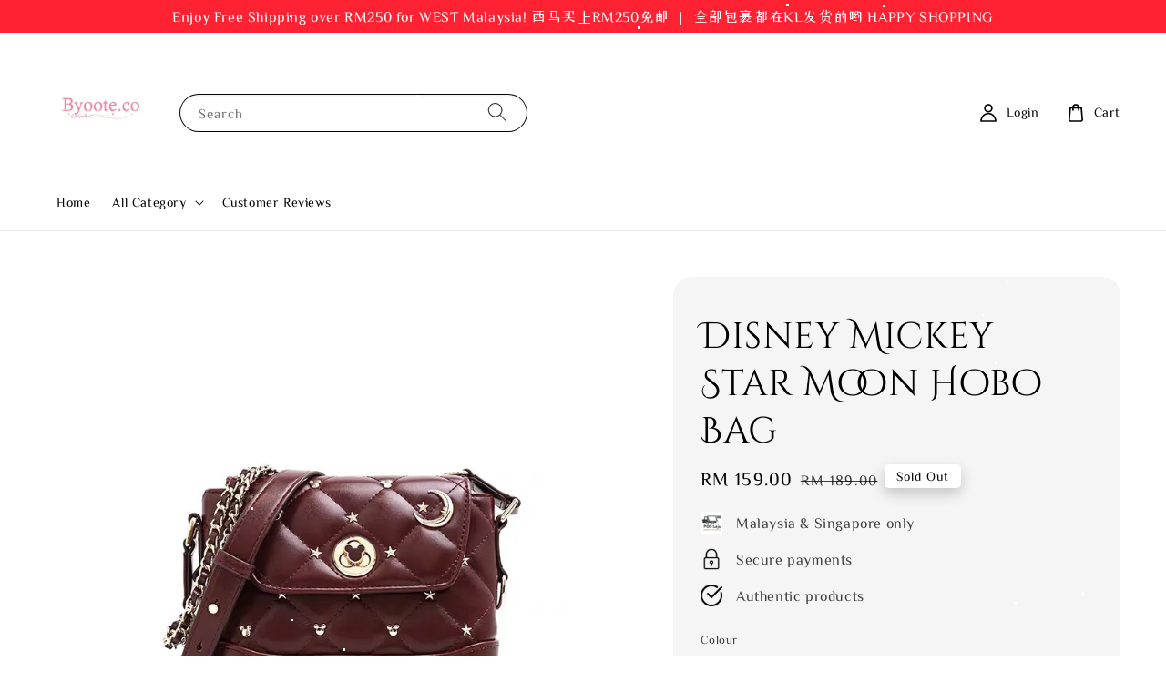

--- FILE ---
content_type: text/html; charset=UTF-8
request_url: https://www.byoote.co/products/disney-mickey-star-moon-hobo-bag
body_size: 55579
content:
<!doctype html>
<!--[if lt IE 7]><html class="no-js lt-ie9 lt-ie8 lt-ie7" lang="en"> <![endif]-->
<!--[if IE 7]><html class="no-js lt-ie9 lt-ie8" lang="en"> <![endif]-->
<!--[if IE 8]><html class="no-js lt-ie9" lang="en"> <![endif]-->
<!--[if IE 9 ]><html class="ie9 no-js"> <![endif]-->
<!--[if (gt IE 9)|!(IE)]><!--> <html class="no-js"> <!--<![endif]-->
<head>

  <!-- Basic page needs ================================================== -->
  <meta charset="utf-8">
  <meta http-equiv="X-UA-Compatible" content="IE=edge,chrome=1">

  
  <link rel="icon" href="https://cdn.store-assets.com/s/192474/f/4545793.jpeg" />
  

  <!-- Title and description ================================================== -->
  <title>
  Disney Mickey Star Moon Hobo Bag &ndash; Byoote.co
  </title>

  
  <meta name="description" content="Measurement: 底长(L)21cm 底宽(W)7cm 高(H)16cm Material:PU 一举俘获你们范心的星月流浪包， 南哥家自制的车厘子红太惊艳啦， 搭配经典流浪包型， 高级！ 与之前的检阅款不同， 这款的细节真的赞爆了， 精致的米奇和星空围绕着你， 简直要在阳光下熠熠生辉 在包的底部位做了很好的加固定型， 而包身相对柔软一点， 软硬又度的包型很想档次哦， 背上它， 你就是人群里最闪耀的Girl！ 南家自己定制的星月五金， 搭配米奇元素， 精致浪漫太好看啦！ 没一个小五金件">
  

  <!-- Social meta ================================================== -->
  

  <meta property="og:type" content="product">
  <meta property="og:title" content="Disney Mickey Star Moon Hobo Bag">
  <meta property="og:url" content="https://www.byoote.co/products/disney-mickey-star-moon-hobo-bag">
  
  <meta property="og:image" content="https://cdn.store-assets.com/s/192474/i/12538390.jpeg">
  <meta property="og:image:secure_url" content="https://cdn.store-assets.com/s/192474/i/12538390.jpeg">
  
  <meta property="og:image" content="https://cdn.store-assets.com/s/192474/i/12538399.jpeg">
  <meta property="og:image:secure_url" content="https://cdn.store-assets.com/s/192474/i/12538399.jpeg">
  
  <meta property="og:image" content="https://cdn.store-assets.com/s/192474/i/12538402.jpeg">
  <meta property="og:image:secure_url" content="https://cdn.store-assets.com/s/192474/i/12538402.jpeg">
  
  <meta property="og:price:amount" content="159">
  <meta property="og:price:currency" content="MYR">


<meta property="og:description" content="Measurement: 底长(L)21cm 底宽(W)7cm 高(H)16cm Material:PU 一举俘获你们范心的星月流浪包， 南哥家自制的车厘子红太惊艳啦， 搭配经典流浪包型， 高级！ 与之前的检阅款不同， 这款的细节真的赞爆了， 精致的米奇和星空围绕着你， 简直要在阳光下熠熠生辉 在包的底部位做了很好的加固定型， 而包身相对柔软一点， 软硬又度的包型很想档次哦， 背上它， 你就是人群里最闪耀的Girl！ 南家自己定制的星月五金， 搭配米奇元素， 精致浪漫太好看啦！ 没一个小五金件">
<meta property="og:site_name" content="Byoote.co">



  <meta name="twitter:card" content="summary">



  <meta name="twitter:site" content="@">


  <meta name="twitter:title" content="Disney Mickey Star Moon Hobo Bag">
  <meta name="twitter:description" content="Product DescriptionMaterial:PU一举俘获你们范心的星月流浪包， 南哥家自制的车厘子红太惊艳啦， 搭配经典流浪包型， 高级！ &amp;nbsp;与之前的检阅款不同， 这款的细节真的赞爆了， 精致的米奇和星空围绕着你， 简直要在阳光下熠熠生辉在包的底部位做了很好的加固定型， 而包身相对柔软一点， 软硬又度的包型很想档次哦， 背上它， 你就是人群里最闪耀的Girl！&amp;nbsp;南家">
  <meta name="twitter:image" content="">
  <meta name="twitter:image:width" content="480">
  <meta name="twitter:image:height" content="480">




  <!-- Helpers ================================================== -->
  <link rel="canonical" href="https://www.byoote.co/products/disney-mickey-star-moon-hobo-bag">
  <meta name="viewport" content="width=device-width,initial-scale=1">
  <meta name="theme-color" content="#000000">
  
  <script src="//ajax.googleapis.com/ajax/libs/jquery/1.11.0/jquery.min.js" type="text/javascript" ></script>
  
  <!-- Header hook for plugins ================================================== -->
  
<!-- ScriptTags -->
<script>window.__st={'p': 'product', 'cid': ''};</script><script src='/assets/events.js'></script><script>(function(d,s,id){var js,fjs=d.getElementsByTagName(s)[0];if(d.getElementById(id))return;js=d.createElement(s);js.id=id;js.src='https://connect.facebook.net/en_US/sdk/xfbml.customerchat.js#xfbml=1&version=v6.0&autoLogAppEvents=1';fjs.parentNode.insertBefore(js,fjs);}(document,'script','facebook-jssdk'));</script><script>(function(){function asyncLoad(){var urls=['/assets/facebook-pixel.js?v=1.1.1653286410','/assets/traffic.js?v=1','https://apps.easystore.co/snow-fall/script.js?shop=shoppispree.easy.co&t=1735052298','https://apps.easystore.co/facebook-login/script.js?shop=shoppispree.easy.co&t=1740028709','https://apps.easystore.co/marketplace/shopee-malaysia/script.js?shop=shoppispree.easy.co','https://apps.easystore.co/marketplace/lazada-malaysia/script.js?shop=shoppispree.easy.co'];for(var i=0;i<urls.length;i++){var s=document.createElement('script');s.type='text/javascript';s.async=true;s.src=urls[i];var x=document.getElementsByTagName('script')[0];x.parentNode.insertBefore(s, x);}}window.attachEvent ? window.attachEvent('onload', asyncLoad) : window.addEventListener('load', asyncLoad, false);})();</script>
<!-- /ScriptTags -->

  
  
  <script src="https://store-themes.easystore.co/192474/themes/227369/assets/global.js?t=1768928426" defer="defer"></script>

  
  
  <script>
  (function(i,s,o,g,r,a,m){i['GoogleAnalyticsObject']=r;i[r]=i[r]||function(){
  (i[r].q=i[r].q||[]).push(arguments)},i[r].l=1*new Date();a=s.createElement(o),
  m=s.getElementsByTagName(o)[0];a.async=1;a.src=g;m.parentNode.insertBefore(a,m)
  })(window,document,'script','https://www.google-analytics.com/analytics.js','ga');

  ga('create', '', 'auto','myTracker');
  ga('myTracker.send', 'pageview');

  </script>
  
  <script src="/assets/storefront.js?id=914286bfa5e6419c67d1" type="text/javascript" ></script>
  

  <!-- CSS ================================================== -->
  <style>
      @font-face {
        font-family: 'ZCOOL XiaoWei';
        font-style: normal;
        font-weight: regular;
        src: local('ZCOOL XiaoWei regular'), local('ZCOOL XiaoWei-regular'), url(https://fonts.gstatic.com/s/zcoolxiaowei/v5/i7dMIFFrTRywPpUVX9_RJyM1YFKQHwyVd3U.ttf) format('truetype');
      }

      @font-face {
        font-family: 'Cinzel Decorative';
        font-style: normal;
        font-weight: regular;
        src: local('Cinzel Decorative regular'), local('Cinzel Decorative-regular'), url(https://fonts.gstatic.com/s/cinzeldecorative/v9/daaCSScvJGqLYhG8nNt8KPPswUAPnh7URs1LaCyC.ttf) format('truetype');
      }

      :root {
        --font-body-family: 'ZCOOL XiaoWei', serif;
        --font-body-style: normal;
        --font-body-weight: 500;

        --font-heading-family: 'Cinzel Decorative', display;
        --font-heading-style: normal;
        --font-heading-weight: 500;

        --color-heading-text: 0,0,0;
        --color-base-text: 0,0,0;
        --color-base-background-1: 255,255,255;
        --color-base-background-2: 255,255,255;
        
        --color-base-solid-button-labels: 255,255,255;
        --color-base-outline-button-labels: 5,28,98;
        
        --color-base-accent-1: 0,0,0;
        --color-base-accent-2: 0,0,0;
        --payment-terms-background-color: 255,255,255;

        --gradient-base-background-1: 255,255,255;
        --gradient-base-background-2: 255,255,255;
        --gradient-base-accent-1: 0,0,0;
        --gradient-base-accent-2: 0,0,0;

        --page-width: 145rem;
      }

      *,
      *::before,
      *::after {
        box-sizing: inherit;
      }

      html {
        box-sizing: border-box;
        font-size: 62.5%;
        height: 100%;
      }

      body {
        display: grid;
        grid-template-rows: auto auto 1fr auto;
        grid-template-columns: 100%;
        min-height: 100%;
        margin: 0;
        font-size: 1.5rem;
        letter-spacing: 0.06rem;
        line-height: 1.8;
        font-family: var(--font-body-family);
        font-style: var(--font-body-style);
        font-weight: var(--font-body-weight);
        
      }

      @media screen and (min-width: 750px) {
        body {
          font-size: 1.6rem;
        }
      }
   </style>
  
  <link href="https://store-themes.easystore.co/192474/themes/227369/assets/base.css?t=1768928426" rel="stylesheet" type="text/css" media="screen" />

  
  
<!-- Snippet:global/head: Shopee Malaysia -->
<link type="text/css" rel="stylesheet" href="https://apps.easystore.co/assets/css/marketplace/main.css?v1.7">
<!-- /Snippet -->

<!-- Snippet:global/head: Lazada Malaysia -->
<link type="text/css" rel="stylesheet" href="https://apps.easystore.co/assets/css/marketplace/main.css?v1.7">
<!-- /Snippet -->


  <script>document.documentElement.className = document.documentElement.className.replace('no-js', 'js');</script>
</head>

<body id="disney-mickey-star-moon-hobo-bag" class="template-product" >
	
  
<!-- Snippet:global/body_start: Announcement Bar -->
<style type="text/css">
  body {
    background-position: top 45px center;
  }

  div#announcement-bar-top {
    height: 45px;
  }

  span .announcement-close-button {
    text-align: center;
    display: -webkit-flex;
    display: -moz-flex;
    display: -ms-flex;
    display: -o-flex;
    display: inline-block;
    align-items: center;
    flex-wrap: wrap;
    justify-content: center;
  }

  #announcementBar_countdown:empty {
    display: none;
  }


  .announcementBar_timer {
    margin: 5px 0px;
  }

  .announcementBar_timer.style_1,
  .announcementBar_timer.style_2 {
    display: -webkit-inline-flex;
    display: -moz-inline-flex;
    display: -ms-inline-flex;
    display: -o-inline-flex;
    display: inline-flex;
    align-items: center;
    padding: 5px 8px;
    margin: 3px 0px 3px 10px;
    border-radius: 8px;
    font-weight: bold;
  }

  .announcementBar_timer.style_1>div,
  .announcementBar_timer.style_2>div {
    margin: 0 5px;
    line-height: 1;
  }

  .announcementBar_timer.style_1 small,
  .announcementBar_timer.style_2 small {
    display: block;
    font-size: 55%;
    line-height: 1;
  }

  .announcementBar_timer.style_2 {
    flex-direction: row;
  }

  .announcementBar_timer.style_2>div {
    position: relative;
  }

  .announcementBar_timer.style_2>div:not(:last-child):after {
    position: absolute;
    content: ':';
    top: 0;
    right: 0;
    margin-right: -7px;
  }

  .announcementBar_timer.style_3 {
    display: -webkit-inline-flex;
    display: -moz-inline-flex;
    display: -ms-inline-flex;
    display: -o-inline-flex;
    display: inline-flex;
    align-items: center;
    border-radius: 5px;
    padding: 5px 5px;
    margin-left: 10px;
    font-weight: bold;
  }

  .announcementBar_timer.style_3>div {
    margin: 0 3px;
    line-height: 1;
  }

  .announcementBar_timer.style_3 small {
    font-weight: bold;
    line-height: 1.1;
    font-size: 65%;
  }

  .announcement-close-button {
    position: relative;
    width: 24px;
    height: 24px;
    opacity: 1;
    background: #000;
    border-radius: 50%;
    cursor: pointer;
    top: 30%;
  }

  .announcement-close-button:hover {
    opacity: 0.6;
  }

  .announcement-close-button:before,
  .announcement-close-button:after {
    position: absolute;
    left: 11px;
    top: 5px;
    content: ' ';
    height: 14px;
    width: 2px;
    background-color: #fff;
    border-radius: 3px;
  }

  .announcement-close-button:before {
    transform: rotate(45deg);
  }

  .announcement-close-button:after {
    transform: rotate(-45deg);
  }

  .announcement-bar-button {
    padding: 4px 8px;
    vertical-align: baseline;
    border-radius: 5px;
    margin-left: 10px;
    opacity: 1;
    line-height: 1.1;
    text-decoration: none;
    display: inline-block;
    font-weight: 500;
  }

  .announcement-bar-button:hover {
    opacity: 0.8;
  }

  .announcement-bar-direction-button {
    cursor: pointer;
    padding: 0px 8px;
  }

  .announcement-bar-direction-button:hover {
    opacity: 0.8;
  }

  slider-announcement-bar-app {
    display: block;
    text-align: center;
    margin: 0px;
    padding: 6px 10px;
    border-top: 1px dashed transparent;
    border-bottom: 1px dashed transparent;
    width: 100%;
  }

  slider-announcement-bar-app ul::-webkit-scrollbar {
    height: 0.4rem;
    width: 0.4rem;
    display: none;
  }

  slider-announcement-bar-app ul {
    position: relative;
    display: flex;
    overflow-x: auto;
    -ms-overflow-style: none;
    /* IE 11 */
    scrollbar-width: none;
    /* Firefox 64 */
    scroll-snap-type: x mandatory;
    scroll-behavior: smooth;
    /* scroll-padding-left: 1rem; */
    -webkit-overflow-scrolling: touch;
    margin-bottom: 0;
    padding: 0;
    list-style: none;
    align-items: center;
  }

  slider-announcement-bar-app ul li {
    width: 100vw;
    scroll-snap-align: start;
    flex-shrink: 0;
  }
</style>

<input type="hidden" id="total_announcement_left" name="total_announcement_left" value="2">
<input type="hidden" id="locale" name="locale" value="en_US">

<slider-announcement-bar-app id="announcement-bar" name="announcement-bar" style="
    border: unset;
    padding: 4px 0px;
    margin: 0px;
    z-index:2999;
    background:rgba(255, 25, 42, 0.96);
    color:rgb(255, 255, 255);
    position: -webkit-sticky; position: sticky; top: 0;
">

  <div style="
    display: flex;
    justify-content: space-between;
    align-items: center;
    padding: 0px 0px;
    border-top: 0px;
    border-bottom: 0px;
    border-color: transparent;
  ">
    <div style="height: 24px;">
            <a id="previous-announcement-bar-button" class="announcement-bar-direction-button" type="button" name="previous" style="height: 24px;">
        <svg xmlns="http://www.w3.org/2000/svg" class="icon icon-tabler icon-tabler-chevron-left" width="24" height="24" viewBox="0 0 24 24" stroke-width="1.5" stroke="white" fill="none" stroke-linecap="round" stroke-linejoin="round">
          <path stroke="none" d="M0 0h24v24H0z" fill="none" />
          <polyline points="15 6 9 12 15 18" />
        </svg>
      </a>
          </div>

    <ul style="flex-grow: 2; margin: 0px;">
            <li id="announcement_bar_0" style="
          display: flex;
          justify-content: center;
          align-items: center;
          flex-wrap: wrap;
          margin: 0px;
          width: 100%;
          word-wrap: break-word;
        ">
        Enjoy Free Shipping over RM250 for WEST Malaysia!  西马买上RM250免邮 ｜ 全部包裹都在KL发货的哟   HAPPY SHOPPING
                        <input type="hidden" id="expired_at_0" name="expired_at_0" value="2021-11-11 00:00">
      </li>
            <li id="announcement_bar_1" style="
          display: flex;
          justify-content: center;
          align-items: center;
          flex-wrap: wrap;
          margin: 0px;
          width: 100%;
          word-wrap: break-word;
        ">
        Save up to 40% on our best sellers!
                        <div id='announcementBar_countdown_1' class="announcementBar_timer style_2" style="color: rgba(255, 25, 42, 0.96); background: rgb(255, 255, 255); display: none;">
        </div>
                <input type="hidden" id="expired_at_1" name="expired_at_1" value="2023-10-31 12:00">
      </li>
          </ul>

    <div style="display: flex;">
            <a id="next-announcement-bar-button" class="announcement-bar-direction-button" type="button" name="next" style="height: 24px;">
        <svg xmlns="http://www.w3.org/2000/svg" class="icon icon-tabler icon-tabler-chevron-right" width="24" height="24" viewBox="0 0 24 24" stroke-width="1.5" stroke="white" fill="none" stroke-linecap="round" stroke-linejoin="round">
          <path stroke="none" d="M0 0h24v24H0z" fill="none" />
          <polyline points="9 6 15 12 9 18" />
        </svg>
      </a>
                </div>
  </div>


</slider-announcement-bar-app>

<script>
  (function() {

    const loadScript = function(url, callback) {
      const script = document.createElement("script");
      script.type = "text/javascript";
      // If the browser is Internet Explorer.
      if (script.readyState) {
        script.onreadystatechange = function() {
          if (script.readyState == "loaded" || script.readyState == "complete") {
            script.onreadystatechange = null;
            callback();
          }
        };
        // For any other browser.
      } else {
        script.onload = function() {
          callback();
        };
      }
      script.src = url;
      document.getElementsByTagName("head")[0].appendChild(script);
    };

    const announcementBarAppJS = function($) {

      $('#announcement-close-button').on('click', function() {
        $('#announcement-bar, #announcement-bar-top').hide();
      });
    }

    if (typeof jQuery === 'undefined') {
      loadScript('//ajax.googleapis.com/ajax/libs/jquery/1.11.2/jquery.min.js', function() {
        jQuery = jQuery.noConflict(true);
        announcementBarAppJS(jQuery);
      });
    } else {
      announcementBarAppJS(jQuery);
    }

  })();

  setInterval(function() {
    const total_announcement = "2"
    var total_announcement_left = $("#total_announcement_left").val();

    for (let i = 0; i <= total_announcement; i++) {
      const startDate = new Date();
      const endDateStr = $("#expired_at_" + i).val();
      const endDate = endDateStr == undefined ? new Date() : new Date(endDateStr.replace(/-/g, "/"));
      const seconds = (endDate.getTime() - startDate.getTime()) / 1000;

      const days = parseInt(seconds / 86400);
      const hours = parseInt((seconds % 86400) / 3600);
      const mins = parseInt((seconds % 86400 % 3600) / 60);
      const secs = parseInt((seconds % 86400 % 3600) % 60);

      // use to translate countdown unit
      // (translate based on the preferred language when save announcement bar setting)
      String.prototype.translate = function() {
        try {
          if ($("#locale").val() == "zh_TW") {
            if (this.toString() === 'day') {
              return "天";
            }
            if (this.toString() === 'hour') {
              return "小時";
            }
            if (this.toString() === 'min') {
              return "分鐘";
            }
            if (this.toString() === 'sec') {
              return "秒";
            }
          } else {
            if (this.toString() === 'day') {
              if (days > 0) {
                return "Days";
              } else {
                return "Day";
              }
            } else if (this.toString() === 'hour') {
              if (hours > 0) {
                return "Hours";
              } else {
                return "Hour";
              }
            } else if (this.toString() === 'min') {
              if (mins > 0) {
                return "Mins";
              } else {
                return "Min";
              }
            } else if (this.toString() === 'sec') {
              if (secs > 0) {
                return "Secs";
              } else {
                return "Sec";
              }
            }
          }
        } catch (error) {
          console.log("Some errors heres", error);
        }
      };

      const announcementBar_countdown = document.getElementById("announcementBar_countdown_" + i);
      if (announcementBar_countdown && seconds > 0) {

        $(announcementBar_countdown).show()
        announcementBar_countdown.innerHTML = `
          <div>
            ${days} <small>${'day'.translate()}</small>
          </div>
          <div>
            ${hours} <small>${'hour'.translate()}</small>
          </div>
          <div>
            ${mins} <small>${'min'.translate()}</small>
          </div>
          <div>
            ${secs} <small>${'sec'.translate()}</small>
          </div>
        `;


      } else if (announcementBar_countdown && seconds <= 0) {
        $("#announcement_bar_" + i).remove();
        total_announcement_left = total_announcement_left - 1;
        $("#total_announcement_left").val(total_announcement_left);
      }
    }

    showOrHide(total_announcement_left);
  }, 1000);


  function showOrHide(total_announcement_left) {
    if (total_announcement_left <= 1) {
      $("#previous-announcement-bar-button,#next-announcement-bar-button").hide();
    } else {
      $("#previous-announcement-bar-button,#next-announcement-bar-button").show();
    }

    if (total_announcement_left == 0) {
      $("#announcement-close-button").hide();
      $("#announcement-bar").hide();
      $('#announcement-bar-top').hide();
    }
  };

  let annoucementBarAutoMoveInterval = '';
  class AnnouncementBarAppSlider extends HTMLElement {
    constructor() {
      super();
      this.slider = this.querySelector('ul');
      this.sliderItems = this.querySelectorAll('li');
      this.prevButton = this.querySelector('a[name="previous"]');
      this.nextButton = this.querySelector('a[name="next"]');

      if (!this.slider || !this.nextButton) return;

      const resizeObserver = new ResizeObserver(entries => this.initPages());
      resizeObserver.observe(this.slider);

      this.slider.addEventListener('scroll', this.update.bind(this));
      this.prevButton.addEventListener('click', this.onButtonClick.bind(this));
      this.nextButton.addEventListener('click', this.onButtonClick.bind(this));


    }

    initPages() {
      const sliderItemsToShow = Array.from(this.sliderItems).filter(element => element.clientWidth > 0);
      this.sliderLastItem = sliderItemsToShow[sliderItemsToShow.length - 1];
      if (sliderItemsToShow.length === 0) return;
      this.slidesPerPage = Math.floor(this.slider.clientWidth / sliderItemsToShow[0].clientWidth);
      this.totalPages = sliderItemsToShow.length - this.slidesPerPage + 1;
      this.update();
      let self = this
      var total_announcement_left = $("#total_announcement_left").val();
      annoucementBarAutoMoveInterval = setInterval(function() {
        if (total_announcement_left > 1) {
          self.moveSlide('next')
        }
      }, 5000)
    }

    update() {
      this.currentPage = Math.round(this.slider.scrollLeft / this.sliderLastItem.clientWidth) + 1;
    }

    onButtonClick(event) {
      event.preventDefault();
      let self = this;
      self.moveSlide(event.currentTarget.name);
    }


    moveSlide(move_to) {

      clearInterval(annoucementBarAutoMoveInterval);
      let self = this;
      annoucementBarAutoMoveInterval = setInterval(function() {
        self.moveSlide('next');
      }, 5000)

      if (move_to === 'previous' && this.currentPage === 1) {
        this.slider.scrollTo({
          left: this.sliderLastItem.clientWidth * (this.totalPages - 1)
        });
      } else if (move_to === 'next' && this.currentPage === this.totalPages) {
        this.slider.scrollTo({
          left: 0
        });
      } else {
        const slideScrollPosition = move_to === 'next' ? this.slider.scrollLeft + this.sliderLastItem
          .clientWidth : this.slider.scrollLeft - this.sliderLastItem.clientWidth;
        this.slider.scrollTo({
          left: slideScrollPosition
        });
      }
    }

  }

  customElements.define('slider-announcement-bar-app', AnnouncementBarAppSlider);
</script>

<!-- /Snippet -->

<!-- Snippet:global/body_start: Easy Pop Up -->
<style>
  .easy_popup-app-style {
    background-position: center;
    vertical-align: middle;
    justify-content: center;
    text-align: center;
    position: absolute;
    top: 50%;
    left: 50%;
    margin-right: -55%;
    transform: translate(-50%, -50%);
    padding: 3em;
  }

  @media  only screen and (max-width: 480px) {
    .easy_popup-app-style {
      background-position: center;
      vertical-align: middle;
      justify-content: center;
      text-align: center;
      padding: 1em;
      position: absolute;
      top: 50%;
      left: 50%;
      margin-right: -50%;
      transform: translate(-50%, -50%)
    }
  }

  .easy_popup-app-modal-window {
    border: 0px solid #E8E8E8;
    border-radius: 5px;
    position: fixed;
    top: 0;
    right: 0;
    bottom: 0;
    left: 0;
    width: 100vw;
    height: 100vh;
    display: flex;
    align-items: center;
    justify-content: center;
    z-index: 100000;
    background-color: rgba(0, 0, 0, 0.45);
  }

  .easy_popup-app-container {
    border: 0px solid #E0E0E0;
    border-radius: 5px;
    height: 350px;
    width: 90%;
    max-width: 520px;
    position: relative;
    display: block;
    background-repeat: no-repeat;
    background-position: center;
  }

  .easy_popup-app-discount-container{
    height: 300px;
    max-width: 600px;
    position: relative;
    display: block;
    background-repeat: no-repeat;
    background-position: center;
  }

  .new_easy_popup-app-container {
    height: 450px;
    width: 90%;
    max-width: 520px;
    margin: auto;
    box-sizing: border-box;
    position: relative;
    display: block;
    overflow: visible;
    background-repeat: no-repeat;
    background-position: center;
    justify-content: center;
    transform-origin: top left;
    border: 0px solid #E8E8E8;
    border-radius: 5px;
    background: white;
    background-size: contain;
  }

  .new_upper_easy_popup-app-container {
    height: 200px;
    max-width: 520px;
    width: 100%;
    border-radius: 5px 5px 0 0;
  }

  .new_lower_easy_popup-app-container {
    width: 100%;
    max-width: 520px;
    position: relative;
    background: white;
    text-align: center;
    display: flex;
    justify-content: center;
    align-items: center;
    border-radius: 0 0 5px 5px;
  }

  @media  only screen and (max-width: 480px) {
    .easy_popup-app-container {
      height: 238px;
    }
  }

  .easy_popup-app-title {
    font-size: 36px;
  }

  @media  only screen and (max-width: 480px) {
    .easy_popup-app-title {
      font-size: 31px !important;
    }
  }

  .easy_popup-app-content {
    font-size: 17px;
    margin-bottom: 10px;
  }

  @media  only screen and (max-width: 480px) {
    .easy_popup-app-content {
      font-size: 20px !important;
      margin-bottom: 10px;
    }
  }

  .easy_popup-app-close {
    position: absolute;
    right: -18px;
    top: -18px;
    width: 31px;
    height: 31px;
    padding: 5px 5px 5px 5px;
    border: 3px solid #E8E8E8;
    border-radius: 50px;
    background-color: #FFFFFF;
    display: block !important;
    box-sizing: border-box;
  }

  .easy_popup-app-close:hover {
    opacity: 1;
  }

  .easy_popup-app-close:before,
  .easy_popup-app-close:after {
    position: absolute;
    left: 11.7px;
    top: 5.5px;
    content: ' ';
    height: 15px;
    width: 2px;
    background-color: #CBCBCB;
  }

  .easy_popup-app-close:before {
    transform: rotate(45deg);
  }

  .easy_popup-app-close:after {
    transform: rotate(-45deg);
  }

  .easy_popup-app-noscroll {
    position: fixed;
    overflow: hidden;
    height: 100%;
    width: 100%;
  }

  .easy_popup-Short {
    width: 200px;
    padding: 5px;
    height: 45px;
    border-radius: 5px;
    border: 0px;
    display: inline-block;
    text-decoration: none;
    padding: 10px 50px;
    margin: 14px;
    box-shadow: 0px 2px 5px rgb(0 0 0 / 15%);
    transition: .4s;
  }

  .easy_popup-Short:hover,
  .easy_popup-Short:focus {
    box-shadow: 0px 2px 5px rgb(0 0 0 / 25%);
    transform: scale(.99);
    opacity: 0.9;
  }

  .easy_popup-Long {
    width: 100%;
    max-width: 300px;
    height: 45px;
    border: 0;
    border-radius: 5px;
    display: inline-block;
    text-decoration: none;
    margin-top: 14px;
    box-shadow: 0px 2px 5px rgb(0 0 0 / 15%);
    transition: .4s;
    padding: inherit;
  }

  .easy_popup-Long:hover,
  .easy_popup-Long:focus {
    box-shadow: 0px 2px 5px rgb(0 0 0 / 25%);
    transform: scale(.99);
    opacity: 0.9;
  }

  .easy_popup-Border {
    display: inline-block;
    text-decoration: none;
    padding: 10px 52px;
    margin-top: 14px;
    box-shadow: 0px 2px 5px rgb(0 0 0 / 15%);
    border: 2px solid;
    background: none;
    border-radius: 3px;
    transition: .4s;
  }

  .easy_popup-Border:hover,
  .easy_popup-Border:focus {
    box-shadow: 0px 2px 5px rgb(0 0 0 / 25%);
    transform: scale(.99);
    opacity: 0.9;
  }

  .easy_popup-noimage {
    background-color: #564D54;
  }

  @media  only screen and (max-width: 360px) {
    .easy_popup-withimage {
      background-image: url("https://s3.ap-southeast-1.amazonaws.com/app-assets.easystore.co/apps/405/Floral.jpg");
      background-size: contain;
      vertical-align: middle;
    }
  }

  @media  only screen and (min-width: 361px) {
    .easy_popup-withimage {
      background-image: url("https://s3.ap-southeast-1.amazonaws.com/app-assets.easystore.co/apps/405/Floral.jpg");
      background-size: cover;
      vertical-align: middle;
    }
  }

  @media  only screen and (max-width: 360px) {
    .easy_popup-withcustomimage {
      background-image: url(https://s3.ap-southeast-1.amazonaws.com/apps.easystore.co/easy-pop-up/shoppispree.easy.co/images/background.jpg?v=1943);
      background-size: contain;
      vertical-align: middle;
    }
  }

  @media  only screen and (min-width: 361px) {
    .easy_popup-withcustomimage {
      background-image: url(https://s3.ap-southeast-1.amazonaws.com/apps.easystore.co/easy-pop-up/shoppispree.easy.co/images/background.jpg?v=1943);
      background-size: cover;
      vertical-align: middle;
    }
  }

  #copyIcon:hover {
    fill: #D9D9D9;
  }

</style>

<body>

  <div id="modalcontainer" style='display:none'  class="easy_popup-app-modal-window">
    <div class="new_easy_popup-app-container" style="height: auto">
      <div id="popup" class="new_upper_easy_popup-app-container" style="height: auto">
                  <img src="https://s3.ap-southeast-1.amazonaws.com/apps.easystore.co/easy-pop-up/shoppispree.easy.co/images/background.jpg?v=1943.jpg" width="100%">
              </div>
      <div class="new_lower_easy_popup-app-container" style="padding: 20px;">
        <section id="enter_section" style="width: 100%; max-width: 300px;">
          <div>
            <div id="modaltitle" class="easy_popup-app-title" style="margin-bottom: 5px;text-align: center; display: flex; justify-content: center; align-items: center; color: #FC3FE5;  line-height: 1;">
            Welcome
            </div>
            <div id="modalcontent" class="easy_popup-app-content" style=" text-align: center; display: flex; justify-content: center; align-items: center; color: #1F191F; margin: 5px; padding: 0; line-height: 1.5;">
            🎉 Subscribe now for exclusive discounts!
            </div>
          </div>
          <div style="text-align: center; display: flex; justify-content: center; align-items: center;">
            <form id="emailForm" action="https://apps.easystore.co/easy-pop-up/proxy/insert-customer" method="post" style="width: 100%;">
              <div style="margin: 20px 0; margin-bottom: 6px;width:100%; max-width: 300px; height: 45px; border: 1px solid #D9D9D9; border-radius: 5px; color: black; font-size: 18px; text-align: left; display: flex; justify-content: left; align-items: center;">
                <svg width="25px" height="25px" viewBox="0 0 24 24" fill="none" xmlns="http://www.w3.org/2000/svg" style="margin: 10px;"><path d="M4 7.00005L10.2 11.65C11.2667 12.45 12.7333 12.45 13.8 11.65L20 7" stroke="#C5C5C5" stroke-width="2" stroke-linecap="round" stroke-linejoin="round"/>
                  <rect x="3" y="5" width="18" height="14" rx="2" stroke="#C5C5C5" stroke-width="2" stroke-linecap="round"/>
                </svg>
                <input id="emailInput" name="emailInput" type="email"  placeholder="youremail@gmail.com" style="margin:0;box-shadow: none;outline: none;width: 100%;max-width: 300px; height: 43px; border: 0px; border-radius: 5px; " required>
              </div>
              <button id="submitButton" class="easy_popup-Long" style="width: 100%;max-width: 300px; margin-top: 0px; color: #FFFFFF; font-size: 17px; background: #495BD5;" >
                Subscribe
              </button>
            </form>
        </section>

        <section id ="discount_code_section"  style="width: 100%; max-width: 300px; display:none;">
            <div style="text-align: center; display: flex; justify-content: center; align-items: center;" >
              <input id="emailInput2"   name="emailInput2" type="email" readonly style="font-size:0px; color: white;border:0px;" hidden>
              <input id="domain"   name="domain"  readonly style="font-size:0px; color: white;border:0px;" hidden >
            </div>
            <div>
              <b style="font-size:28px;margin: 0; padding: 0; line-height: 1;">Enjoy your discount!</b>
              <div style="font-size:16px;margin: 0; padding: 10px; line-height: 1;">You can apply the discount code during checkout</div>
            </div>
            <div style="margin-top:5px;">
              <div style="text-align: center; justify-content: center; align-items: center; display: block;">
                <div style="margin: 5px;  max-width: 300px; height: 45px; border: 1px solid #D9D9D9; border-radius: 5px; color: black; font-size: 18px; text-align: center; display: flex; justify-content: center; align-items: center;">
                <div style="margin:0px;max-width: 300px; height: 45px; border: 0px solid #D9D9D9; border-radius: 0px; color: #ccc; font-size: 18px;text-align: center; display: flex; justify-content: center; align-items: center; ">
                    <div>WLCOME123</div>
                  </div>
                  <svg id="copyIcon" width="25px" height="25px" viewBox="0 0 24 24" fill="none" xmlns="http://www.w3.org/2000/svg" style="cursor: pointer; margin: 10px; text-align: right; display: flex; justify-content: right; align-items: center; " onclick="copyToClipboard()">
                    <path d="M6 11C6 8.17157 6 6.75736 6.87868 5.87868C7.75736 5 9.17157 5 12 5H15C17.8284 5 19.2426 5 20.1213 5.87868C21 6.75736 21 8.17157 21 11V16C21 18.8284 21 20.2426 20.1213 21.1213C19.2426 22 17.8284 22 15 22H12C9.17157 22 7.75736 22 6.87868 21.1213C6 20.2426 6 18.8284 6 16V11Z" stroke="#D9D9D9" stroke-width="1.5"></path> <path d="M6 19C4.34315 19 3 17.6569 3 16V10C3 6.22876 3 4.34315 4.17157 3.17157C5.34315 2 7.22876 2 11 2H15C16.6569 2 18 3.34315 18 5" stroke="#D9D9D9" stroke-width="1.5"></path>
                  </svg>
                </div>
                <a href="/collections/all" class="easy_popup-Long" style="cursor: pointer;margin-top: 0px; color: #FFFFFF; font-size: 17px; background: #495BD5;display: flex;justify-content: center;align-items: center;">
                  Shop Now
                </a>
              </div>
        </section>
      </div>
      <a href="javascript:void(0);" class="easy_popup-app-close" onclick="PopUp('hide')"></a>
    </div>
  </div>

  <div id="modalcontainer2" style='display:none'  class="easy_popup-app-modal-window" onclick="PopUp('hide')">
    <div class="new_easy_popup-app-container">
      <div id="popup" class="new_upper_easy_popup-app-container easy_popup-withcustomimage">
      </div>
      <div class="new_lower_easy_popup-app-container">
        <section  >
          <div style="">
          <div style="margin: 0 0 30px 0;">
            <div id="modaltitle" class="easy_popup-app-title" style="text-align: center; display: flex; justify-content: center; align-items: center; color: #FC3FE5; margin: 15px; padding: 0; line-height: 1;">
             Welcome
            </div>
            <div id="modalcontent" class="easy_popup-app-content" style="margin: 0; text-align: center; display: flex; justify-content: center; align-items: center; color: #1F191F; margin: 0; padding: 0; line-height: 1.5;">
             🎉 Subscribe now for exclusive discounts!
            </div>
          </div>
            <span><a href="https://www.byoote.co/collections/all" class="easy_popup-Border" style="color: #AB8F33; font-size: 20px; background: #FFFFFF; line-height: 1.1; margin:3px;">Click Here!</a></span>
        </section>
      </div>
      <a href="javascript:void(0);" class="easy_popup-app-close" onclick="PopUp('hide')"></a>
    </div>
  </div>

  <div id="modalcontainer3" style='display:none'  class="easy_popup-app-modal-window" onclick="PopUp('hide')">
    <div id="popup" class="easy_popup-app-container easy_popup-withcustomimage">
      <section class="easy_popup-app-style" style="font-family: arial">
        <div id="modaltitle" class="easy_popup-app-title" style=" color: #FC3FE5;">
          Welcome
        </div>
        <div id="modalcontent" class="easy_popup-app-content" style=" color: #1F191F;">
          🎉 Subscribe now for exclusive discounts!
        </div>
        <span><a href="https://www.byoote.co/collections/all" class="easy_popup-Border" style="color: #AB8F33; font-size: 20px; background: #FFFFFF; line-height: 1.1; margin:3px;">Click Here!</a></span>
      </section>

      <a href="javascript:void(0);" class="easy_popup-app-close" onclick="PopUp('hide')"></a>
    </div>
  </div>

  <script>
  function redirect(){
    window.location.replace("/collections/all");
  }

  document.getElementById('emailForm').addEventListener('submit', async (e) => {
    e.preventDefault();

    try {
      const response = await fetch('/apps/easypopup/insert-customer', {
        method: 'POST',
        headers: {
          'Accept': 'application/json',
          'Content-Type': 'application/json',
        },
        body: JSON.stringify({
      'email': document.getElementById('emailInput').value,
      'shop': window.location.hostname,
    }),
      });
      console.log(response);
      if (!response.ok) {
        console.error('Failed to insert customer');
      }
      const responseData = await response.json();
        console.log('Customer inserted successfully:', responseData);

    } catch (error) {
      console.error('Error:', error);
    }
  });

    function copyToClipboard() {
      var textToCopy = "WLCOME123";
      var tempInput = document.createElement("input");

      tempInput.value = textToCopy;
      document.body.appendChild(tempInput);
      tempInput.select();
      document.execCommand("copy");
      document.body.removeChild(tempInput);

      var copyIcon = document.getElementById("copyIcon");
      copyIcon.style.pointerEvents = "none";
      copyIcon.setAttribute("fill", "#888888");

    }

    function showDiscountCode(emailInputValue) {
      document.getElementById("discount_code_section").style.display = "block";
      document.getElementById("enter_section").style.display = "none";
      document.getElementById('emailInput2').value = emailInputValue;
      var domain = window.location.hostname;
      document.getElementById('domain').value=domain;
    }

    document.getElementById('emailForm').addEventListener('submit', function (e) {
        e.preventDefault();
        var emailInputValue = document.getElementById('emailInput').value;
        showDiscountCode(emailInputValue);
    });

    var newFeature_enable = "true";
    var layout_option = "full_dialog";

    function PopUp(hideOrshow) {
      if (hideOrshow == 'hide' || window.location.href.indexOf("checkout") > -1) {
        document.getElementById('modalcontainer').style.display = "none";
        document.getElementById('modalcontainer2').style.display = "none";
        document.getElementById('modalcontainer3').style.display = "none";
        document.getElementsByTagName("body")[0].classList.remove("easy_popup-app-noscroll");
      } else if (sessionStorage.getItem("popupWasShown") == null) {
        sessionStorage.setItem("popupWasShown", 1);
        if(newFeature_enable=='true' ){
          document.getElementById('modalcontainer').removeAttribute('style');
        }else if(newFeature_enable=='false' && layout_option=='top_bottom')
        {
          document.getElementById('modalcontainer2').removeAttribute('style');
        }else{
          document.getElementById('modalcontainer3').removeAttribute('style');
        }
        document.getElementsByTagName("body")[0].classList.add("easy_popup-app-noscroll");
      }
    }

    window.onload = function() {
    document.getElementById("modaltitle").innerHTML = document.getElementById("modaltitle").innerText;
    document.getElementById("modalcontent").innerHTML = document.getElementById("modalcontent").innerText;
      setTimeout(function() {
        PopUp('show');
      }, 0);
    }

  </script>
</body>

<!-- /Snippet -->

<!-- Snippet:global/body_start: Console Extension -->
<div id='es_console' style='display: none;'>192474</div>
<!-- /Snippet -->
<link href="/assets/css/wishlist.css?v1.02" rel="stylesheet" type="text/css" media="screen" />
<link rel="stylesheet" href="https://cdnjs.cloudflare.com/ajax/libs/font-awesome/4.5.0/css/font-awesome.min.css">

<script src="/assets/js/wishlist/wishlist.js" type="text/javascript"></script>
	
 	<style>
  header {
    --logo-width: 120px;
  }
  .header-wrapper,
  .header-wrapper .list-menu--disclosure,
  .header-wrapper .search-modal{
    background-color: #FFFFFF;
  }
  .header-wrapper .search-modal .field__input{
    background-color: rgb(var(--color-background));
  }
  .header-wrapper summary .icon-caret,
  .header-wrapper .header__menu-item a,
  .header-wrapper .list-menu__item,
  .header-wrapper .link--text{
    color: #000000;
  }
  
  .search-modal__form{
    position: relative;
  }
  
  .dropdown {
    display: none;
    position: absolute;
    top: 100%;
    left: 0;
    width: 100%;
    padding: 5px 0;
    background-color: #fff;
    color:#000;
    z-index: 1000;
    border-bottom-left-radius: 15px;
    border-bottom-right-radius: 15px;
    border: 1px solid rgba(var(--color-foreground), 1);
    border-top: none;
    overflow-x: hidden;
    overflow-y: auto;
    max-height: 350px;
  }
  
  .dropdown-item {
    padding: 0.4rem 2rem;
    cursor: pointer;
    line-height: 1.4;
    overflow: hidden;
    text-overflow: ellipsis;
    white-space: nowrap;
  }
  
  .dropdown-item:hover{
    background-color: #f3f3f3;
  }
  
  .search__input.is-focus{
    border-radius: 15px;
    border-bottom-left-radius: 0;
    border-bottom-right-radius: 0;
    border: 1px solid rgba(var(--color-foreground), 1);
    border-bottom: none;
    box-shadow: none;
  }
  
  .clear-all {
    text-align: right;
    padding: 0 2rem 0.2rem;
    line-height: 1;
    font-size: 70%;
    margin-bottom: -2px;
  }
  
  .clear-all:hover{
    background-color: #fff;
  }
  
  .search-input-focus .easystore-section-header-hidden{
    transform: none;
  }
  .referral-notification {
    position: absolute;
    top: 100%;
    right: 0;
    background: white;
    border: 1px solid #e0e0e0;
    border-radius: 8px;
    box-shadow: 0 4px 12px rgba(0, 0, 0, 0.15);
    width: 280px;
    z-index: 1000;
    padding: 16px;
    margin-top: 8px;
    font-size: 14px;
    line-height: 1.4;
  }
  
  .referral-notification::before {
    content: '';
    position: absolute;
    top: -8px;
    right: 20px;
    width: 0;
    height: 0;
    border-left: 8px solid transparent;
    border-right: 8px solid transparent;
    border-bottom: 8px solid white;
  }
  
  .referral-notification::after {
    content: '';
    position: absolute;
    top: -9px;
    right: 20px;
    width: 0;
    height: 0;
    border-left: 8px solid transparent;
    border-right: 8px solid transparent;
    border-bottom: 8px solid #e0e0e0;
  }
  
  .referral-notification h4 {
    margin: 0 0 8px 0;
    color: #2196F3;
    font-size: 16px;
    font-weight: 600;
  }
  
  .referral-notification p {
    margin: 0 0 12px 0;
    color: #666;
  }
  
  .referral-notification .referral-code {
    background: #f5f5f5;
    padding: 8px;
    border-radius: 4px;
    font-family: monospace;
    font-size: 13px;
    text-align: center;
    margin: 8px 0;
    border: 1px solid #ddd;
  }
  
  .referral-notification .close-btn {
    position: absolute;
    top: 8px;
    right: 8px;
    background: none;
    border: none;
    font-size: 18px;
    color: #999;
    cursor: pointer;
    padding: 0;
    width: 20px;
    height: 20px;
    line-height: 1;
  }
  
  .referral-notification .close-btn:hover {
    color: #333;
  }
  
  .referral-notification .action-btn {
    background: #2196F3;
    color: white;
    border: none;
    padding: 8px 16px;
    border-radius: 4px;
    cursor: pointer;
    font-size: 12px;
    margin-right: 8px;
    margin-top: 8px;
  }
  
  .referral-notification .action-btn:hover {
    background: #1976D2;
  }
  
  .referral-notification .dismiss-btn {
    background: transparent;
    color: #666;
    border: 1px solid #ddd;
    padding: 8px 16px;
    border-radius: 4px;
    cursor: pointer;
    font-size: 12px;
    margin-top: 8px;
  }
  
  .referral-notification .dismiss-btn:hover {
    background: #f5f5f5;
  }
  .referral-modal__dialog {
    transform: translate(-50%, 0);
    transition: transform var(--duration-default) ease, visibility 0s;
    z-index: 10000;
    position: fixed;
    top: 20vh;
    left: 50%;
    width: 100%;
    max-width: 350px;
    box-shadow: 0 4px 12px rgba(0, 0, 0, 0.15);
    border-radius: 12px;
    background-color: #fff;
    color: #000;
    padding: 20px;
    text-align: center;
  }

  .modal-overlay.referral-modal-overlay {
    position: fixed;
    top: 0;
    left: 0;
    width: 100%;
    height: 100%;
    background-color: rgba(0, 0, 0, 0.7);
    z-index: 2001;
    display: block;
    opacity: 1;
    transition: opacity var(--duration-default) ease, visibility 0s;
  }
</style>

<link rel="preload" href="https://store-themes.easystore.co/192474/themes/227369/assets/section-header.css?t=1768928426" as="style" onload="this.onload=null;this.rel='stylesheet'">
<link rel="preload" href="https://store-themes.easystore.co/192474/themes/227369/assets/component-list-menu.css?t=1768928426" as="style" onload="this.onload=null;this.rel='stylesheet'">
<link rel="preload" href="https://store-themes.easystore.co/192474/themes/227369/assets/component-menu-drawer.css?t=1768928426" as="style" onload="this.onload=null;this.rel='stylesheet'">
<link rel="preload" href="https://store-themes.easystore.co/192474/themes/227369/assets/component-cart-notification.css?v1.1?t=1768928426" as="style" onload="this.onload=null;this.rel='stylesheet'">

<script src="https://store-themes.easystore.co/192474/themes/227369/assets/cart-notification.js?t=1768928426" defer="defer"></script>
<script src="https://store-themes.easystore.co/192474/themes/227369/assets/details-modal.js?t=1768928426" defer="defer"></script>

<svg xmlns="http://www.w3.org/2000/svg" class="hidden">
  <symbol id="icon-search" viewbox="0 0 18 19" fill="none">
    <path fill-rule="evenodd" clip-rule="evenodd" d="M11.03 11.68A5.784 5.784 0 112.85 3.5a5.784 5.784 0 018.18 8.18zm.26 1.12a6.78 6.78 0 11.72-.7l5.4 5.4a.5.5 0 11-.71.7l-5.41-5.4z" fill="currentColor"/>
  </symbol>

  <symbol id="icon-close" class="icon icon-close" fill="none" viewBox="0 0 18 17">
    <path d="M.865 15.978a.5.5 0 00.707.707l7.433-7.431 7.579 7.282a.501.501 0 00.846-.37.5.5 0 00-.153-.351L9.712 8.546l7.417-7.416a.5.5 0 10-.707-.708L8.991 7.853 1.413.573a.5.5 0 10-.693.72l7.563 7.268-7.418 7.417z" fill="currentColor">
  </symbol>
</svg>


<div id="easystore-section-header">
  <sticky-header class="header-wrapper header-wrapper--border-bottom">
    <header class="header header--middle-left page-width header--has-menu" itemscope itemtype="http://schema.org/Organization">
      <header-drawer data-breakpoint="tablet">
        <details class="menu-drawer-container menu-opening">
          <summary class="header__icon header__icon--menu header__icon--summary link link--text focus-inset" aria-label="Menu" role="button" aria-expanded="true" aria-controls="menu-drawer">
            <span>
              


    <svg class="icon icon-hamburger " data-name="Layer 1" xmlns="http://www.w3.org/2000/svg" viewBox="0 0 600 600"><path d="M32.5,65h535a25,25,0,0,0,0-50H32.5a25,25,0,0,0,0,50Z" fill="currentColor"/><path d="M567.5,275H32.5a25,25,0,0,0,0,50h535a25,25,0,0,0,0-50Z" fill="currentColor"/><path d="M567.5,535H32.5a25,25,0,0,0,0,50h535a25,25,0,0,0,0-50Z" fill="currentColor"/></svg>

  

              


    <svg class="icon icon-close " data-name="Layer 1" xmlns="http://www.w3.org/2000/svg" viewBox="0 0 600 600"><path d="M335.36,300,581.87,53.48a25,25,0,0,0-35.35-35.35L300,264.64,53.48,18.13A25,25,0,0,0,18.13,53.48L264.64,300,18.13,546.52a25,25,0,0,0,35.35,35.35L300,335.36,546.52,581.87a25,25,0,0,0,35.35-35.35Z" fill="currentColor"/></svg>

  

            </span>
          </summary>
          <div id="menu-drawer" class="menu-drawer motion-reduce" tabindex="-1">
            <div class="menu-drawer__inner-container">
              <div class="menu-drawer__navigation-container">
                <nav class="menu-drawer__navigation">
                  <ul class="menu-drawer__menu list-menu" role="list">
                    
                    
                      
                        <li>
                          <a href="/"  class="menu-drawer__menu-item list-menu__item link link--text focus-inset">
                            Home
                          </a>
                        </li>
                      
                    
                    
                      
                        
                        <li>
                          <details>
                                <summary class="menu-drawer__menu-item list-menu__item link link--text focus-inset" role="button" aria-expanded="false" aria-controls="link-Bags">
                                  <a href="/collections/all"  class="link--text list-menu__item menu-drawer__menu-item">
                                    All Category
                                  </a>
                                  


    <svg class="icon icon-arrow " data-name="Layer 1" xmlns="http://www.w3.org/2000/svg" viewBox="0 0 600 339.56"><path d="M31.06,196.67H504l-88.56,88.56a26.89,26.89,0,1,0,38,38L588,188.79a26.89,26.89,0,0,0,0-38L453.49,16.29a26.89,26.89,0,0,0-38,38L504,142.88H31.06a26.9,26.9,0,0,0,0,53.79Z" fill="currentColor"/></svg>

  

                                  


    <svg aria-hidden="true" focusable="false" role="presentation" class="icon icon-caret " viewBox="0 0 10 6">
      <path fill-rule="evenodd" clip-rule="evenodd" d="M9.354.646a.5.5 0 00-.708 0L5 4.293 1.354.646a.5.5 0 00-.708.708l4 4a.5.5 0 00.708 0l4-4a.5.5 0 000-.708z" fill="currentColor"></path>
    </svg>

  

                                </summary>
                                <div class="menu-drawer__submenu motion-reduce" tabindex="-1">
                                  <div class="menu-drawer__inner-submenu">
                                    <button class="menu-drawer__close-button link link--text focus-inset" aria-expanded="true">
                                      


    <svg class="icon icon-arrow " data-name="Layer 1" xmlns="http://www.w3.org/2000/svg" viewBox="0 0 600 339.56"><path d="M31.06,196.67H504l-88.56,88.56a26.89,26.89,0,1,0,38,38L588,188.79a26.89,26.89,0,0,0,0-38L453.49,16.29a26.89,26.89,0,0,0-38,38L504,142.88H31.06a26.9,26.9,0,0,0,0,53.79Z" fill="currentColor"/></svg>

  

                                      All Category
                                    </button>
                                    <ul class="menu-drawer__menu list-menu" role="list" tabindex="-1">
                                      
                                        
                                        
                                          
                                          <li>
                                            <details>
                                                  <summary class="menu-drawer__menu-item list-menu__item link link--text focus-inset" role="button" aria-expanded="false" aria-controls="link-Bags">
                                                    <a href="/collections/bag"  class="link--text list-menu__item menu-drawer__menu-item">
                                                      Bag
                                                    </a>
                                                    


    <svg class="icon icon-arrow " data-name="Layer 1" xmlns="http://www.w3.org/2000/svg" viewBox="0 0 600 339.56"><path d="M31.06,196.67H504l-88.56,88.56a26.89,26.89,0,1,0,38,38L588,188.79a26.89,26.89,0,0,0,0-38L453.49,16.29a26.89,26.89,0,0,0-38,38L504,142.88H31.06a26.9,26.9,0,0,0,0,53.79Z" fill="currentColor"/></svg>

  

                                                    


    <svg aria-hidden="true" focusable="false" role="presentation" class="icon icon-caret " viewBox="0 0 10 6">
      <path fill-rule="evenodd" clip-rule="evenodd" d="M9.354.646a.5.5 0 00-.708 0L5 4.293 1.354.646a.5.5 0 00-.708.708l4 4a.5.5 0 00.708 0l4-4a.5.5 0 000-.708z" fill="currentColor"></path>
    </svg>

  

                                                  </summary>
                                                  <div class="menu-drawer__submenu motion-reduce" tabindex="-1">
                                                    <div class="menu-drawer__inner-submenu">
                                                      <button class="menu-drawer__close-button link link--text focus-inset" aria-expanded="true">
                                                        


    <svg class="icon icon-arrow " data-name="Layer 1" xmlns="http://www.w3.org/2000/svg" viewBox="0 0 600 339.56"><path d="M31.06,196.67H504l-88.56,88.56a26.89,26.89,0,1,0,38,38L588,188.79a26.89,26.89,0,0,0,0-38L453.49,16.29a26.89,26.89,0,0,0-38,38L504,142.88H31.06a26.9,26.9,0,0,0,0,53.79Z" fill="currentColor"/></svg>

  

                                                        Bag
                                                      </button>
                                                      <ul class="menu-drawer__menu list-menu" role="list" tabindex="-1">
                                                        
                                                          
                                                          
                                                            <li>
                                                              <a href="/collections/disney-collection-2023"  class="menu-drawer__menu-item link link--text list-menu__item focus-inset">
                                                                Disney collection 2023
                                                              </a>
                                                            </li>
                                                          
                                                        
                                                          
                                                          
                                                            <li>
                                                              <a href="/collections/line-friends-x-nretro"  class="menu-drawer__menu-item link link--text list-menu__item focus-inset">
                                                                Line Friends x Nretro
                                                              </a>
                                                            </li>
                                                          
                                                        
                                                          
                                                          
                                                            <li>
                                                              <a href="/collections/chibi-maruko-chan-小丸子合作系列"  class="menu-drawer__menu-item link link--text list-menu__item focus-inset">
                                                                Chibi Maruko Chan x Nretro 南风小丸子合作系列
                                                              </a>
                                                            </li>
                                                          
                                                        
                                                          
                                                          
                                                            <li>
                                                              <a href="/collections/disney-bag"  class="menu-drawer__menu-item link link--text list-menu__item focus-inset">
                                                                Disney Collection 南风迪士尼合作款
                                                              </a>
                                                            </li>
                                                          
                                                        
                                                          
                                                          
                                                            <li>
                                                              <a href="/collections/nretro-collection"  class="menu-drawer__menu-item link link--text list-menu__item focus-inset">
                                                                Nretro Collection
                                                              </a>
                                                            </li>
                                                          
                                                        
                                                          
                                                          
                                                            <li>
                                                              <a href="/collections/snoopy-by-nretro"  class="menu-drawer__menu-item link link--text list-menu__item focus-inset">
                                                                Snoopy x Nretro 南风史努比合作款
                                                              </a>
                                                            </li>
                                                          
                                                        
                                                          
                                                          
                                                            <li>
                                                              <a href="/collections/sanrio-hello-kitty-x-nretro"  class="menu-drawer__menu-item link link--text list-menu__item focus-inset">
                                                                Sanrio Hello Kitty x Nretro 南风凯蒂猫合作系列
                                                              </a>
                                                            </li>
                                                          
                                                        
                                                          
                                                          
                                                            <li>
                                                              <a href="/collections/hong-kong-nubatobear-x-nretro"  class="menu-drawer__menu-item link link--text list-menu__item focus-inset">
                                                                Hong Kong Nubatobear x Nretro 南风努比熊合作系列
                                                              </a>
                                                            </li>
                                                          
                                                        
                                                          
                                                          
                                                            <li>
                                                              <a href="/collections/miocra-koly-x-nretro"  class="menu-drawer__menu-item link link--text list-menu__item focus-inset">
                                                                Miocra Koly x Nretro
                                                              </a>
                                                            </li>
                                                          
                                                        
                                                          
                                                          
                                                            <li>
                                                              <a href="/collections/micocah-bag"  class="menu-drawer__menu-item link link--text list-menu__item focus-inset">
                                                                Micocah Bag
                                                              </a>
                                                            </li>
                                                          
                                                        
                                                          
                                                          
                                                            <li>
                                                              <a href="/collections/forever-young-bag"  class="menu-drawer__menu-item link link--text list-menu__item focus-inset">
                                                                Forever Young Bag
                                                              </a>
                                                            </li>
                                                          
                                                        
                                                          
                                                          
                                                            <li>
                                                              <a href="/collections/chio-2nd"  class="menu-drawer__menu-item link link--text list-menu__item focus-inset">
                                                                Chio&#39; 2nd collection
                                                              </a>
                                                            </li>
                                                          
                                                        
                                                        
                                                      </ul>
                                                    </div>
                                                  </div>
                                            </details>
                                          </li>
                                        
                                      
                                        
                                        
                                          <li>
                                            <a href="/collections/ready-stock-现货秒发"  class="menu-drawer__menu-item link link--text list-menu__item focus-inset">
                                              Sale Sale
                                            </a>
                                          </li>
                                        
                                      
                                        
                                        
                                          
                                          <li>
                                            <details>
                                                  <summary class="menu-drawer__menu-item list-menu__item link link--text focus-inset" role="button" aria-expanded="false" aria-controls="link-Bags">
                                                    <a href="/collections/b-wardrobe"  class="link--text list-menu__item menu-drawer__menu-item">
                                                      B Wardrobe
                                                    </a>
                                                    


    <svg class="icon icon-arrow " data-name="Layer 1" xmlns="http://www.w3.org/2000/svg" viewBox="0 0 600 339.56"><path d="M31.06,196.67H504l-88.56,88.56a26.89,26.89,0,1,0,38,38L588,188.79a26.89,26.89,0,0,0,0-38L453.49,16.29a26.89,26.89,0,0,0-38,38L504,142.88H31.06a26.9,26.9,0,0,0,0,53.79Z" fill="currentColor"/></svg>

  

                                                    


    <svg aria-hidden="true" focusable="false" role="presentation" class="icon icon-caret " viewBox="0 0 10 6">
      <path fill-rule="evenodd" clip-rule="evenodd" d="M9.354.646a.5.5 0 00-.708 0L5 4.293 1.354.646a.5.5 0 00-.708.708l4 4a.5.5 0 00.708 0l4-4a.5.5 0 000-.708z" fill="currentColor"></path>
    </svg>

  

                                                  </summary>
                                                  <div class="menu-drawer__submenu motion-reduce" tabindex="-1">
                                                    <div class="menu-drawer__inner-submenu">
                                                      <button class="menu-drawer__close-button link link--text focus-inset" aria-expanded="true">
                                                        


    <svg class="icon icon-arrow " data-name="Layer 1" xmlns="http://www.w3.org/2000/svg" viewBox="0 0 600 339.56"><path d="M31.06,196.67H504l-88.56,88.56a26.89,26.89,0,1,0,38,38L588,188.79a26.89,26.89,0,0,0,0-38L453.49,16.29a26.89,26.89,0,0,0-38,38L504,142.88H31.06a26.9,26.9,0,0,0,0,53.79Z" fill="currentColor"/></svg>

  

                                                        B Wardrobe
                                                      </button>
                                                      <ul class="menu-drawer__menu list-menu" role="list" tabindex="-1">
                                                        
                                                          
                                                          
                                                            <li>
                                                              <a href="/collections/top"  class="menu-drawer__menu-item link link--text list-menu__item focus-inset">
                                                                Top
                                                              </a>
                                                            </li>
                                                          
                                                        
                                                          
                                                          
                                                            <li>
                                                              <a href="/collections/bottom"  class="menu-drawer__menu-item link link--text list-menu__item focus-inset">
                                                                Bottom
                                                              </a>
                                                            </li>
                                                          
                                                        
                                                          
                                                          
                                                            <li>
                                                              <a href="/collections/dress"  class="menu-drawer__menu-item link link--text list-menu__item focus-inset">
                                                                Dress
                                                              </a>
                                                            </li>
                                                          
                                                        
                                                        
                                                      </ul>
                                                    </div>
                                                  </div>
                                            </details>
                                          </li>
                                        
                                      
                                        
                                        
                                          <li>
                                            <a href="/collections/accessories"  class="menu-drawer__menu-item link link--text list-menu__item focus-inset">
                                              B. Accessories
                                            </a>
                                          </li>
                                        
                                      
                                      
                                    </ul>
                                  </div>
                                </div>
                          </details>
                        </li>
                      
                    
                    
                      
                        <li>
                          <a href="https://www.instagram.com/s/aGlnaGxpZ2h0OjE3ODUzNzcyNTYxMjM1MTUx?utm_medium=share_sheet"  target="_blank"  class="menu-drawer__menu-item list-menu__item link link--text focus-inset">
                            Customer Reviews
                          </a>
                        </li>
                      
                    
                  </ul>
                </nav>

                <div class="menu-drawer__utility-links">

                  


  <div class="menu-drawer__account disclosure">
    <div class="select">
      <select class="currency-picker select__select" name="currencies">
        <option value="" selected="selected"></option>
        
          
          <option value="MYR">MYR</option>
          
        
          
          <option value="TWD">TWD</option>
          
        
          
          <option value="PHP">PHP</option>
          
        
          
          <option value="VND">VND</option>
          
        
          
          <option value="SGD">SGD</option>
          
        
          
          <option value="USD">USD</option>
          
        
          
        
        </select>
    </div>
  </div>




                  
                  
                  
                    <a href="/account/login" class="menu-drawer__account link link--text focus-inset h5">
                       


    <svg class="icon icon-account " data-name="Layer 1" xmlns="http://www.w3.org/2000/svg" viewBox="0 0 600 600"><path d="M300,296.19c-70.7,0-137.11,28.74-187,80.93-49.59,51.87-76.9,120.77-76.9,194v25H563.89v-25c0-73.22-27.31-142.12-76.9-194C437.11,324.93,370.7,296.19,300,296.19ZM87.42,546.11C99.29,433.81,190.1,346.19,300,346.19s200.71,87.62,212.58,199.92Z" fill="currentColor"/><path d="M300,285.34c77.6,0,140.73-63.13,140.73-140.73S377.6,3.89,300,3.89,159.27,67,159.27,144.61,222.4,285.34,300,285.34Zm0-231.45a90.73,90.73,0,1,1-90.73,90.72A90.82,90.82,0,0,1,300,53.89Z" fill="currentColor"/></svg>

  
 
                      
                      Log in
                    </a>
                  
                    <a href="/account/register" class="menu-drawer__account link link--text focus-inset h5">
                      
                       


    <svg xmlns="http://www.w3.org/2000/svg" aria-hidden="true" focusable="false" role="presentation" class="icon icon-plus " fill="none" viewBox="0 0 10 10">
      <path fill-rule="evenodd" clip-rule="evenodd" d="M1 4.51a.5.5 0 000 1h3.5l.01 3.5a.5.5 0 001-.01V5.5l3.5-.01a.5.5 0 00-.01-1H5.5L5.49.99a.5.5 0 00-1 .01v3.5l-3.5.01H1z" fill="currentColor"></path>
    </svg>

  
 
                      Create account
                    </a>
                  
                  
                  
                </div>
              </div>
            </div>
          </div>
        </details>
      </header-drawer>
  
      
        <a href="/" class="header__heading-link link link--text focus-inset" itemprop="url">
          <img src="https://cdn.store-assets.com/s/192474/f/532935.jpg" class="header__heading-logo" alt="Byoote.co" loading="lazy" itemprop="logo">
        </a>
      

      
      <div class="header__search-input" tabindex="-1">
        <form action="/search" method="get" role="search" class="search search-modal__form">
          <div class="field">
            <input class="search__input field__input" 
              id="Search-In-Modal"
              type="search"
              name="q"
              value=""
              placeholder="Search"
              autocomplete="off"
            >
            <label class="field__label" for="Search-In-Modal">Search</label>
            <div class="dropdown" id="searchDropdown"></div>
            <input type="hidden" name="search_history" class="hidden_search_history">
            <input type="hidden" name="options[prefix]" value="last">
            <button class="search__button field__button" aria-label="Search">
              <svg class="icon icon-search" aria-hidden="true" focusable="false" role="presentation">
                <use href="#icon-search">
              </svg>
            </button> 
          </div>
        </form>
      </div>
      

      <nav class="header__inline-menu">
        <ul class="list-menu list-menu--inline" role="list">
          
            
              
                <li>
                  <a href="/"  class="header__menu-item header__menu-item list-menu__item link link--text focus-inset">
                    Home
                  </a>
                </li>
              
            
            
              
                
                <li>
                  <details-disclosure>
                    <details>
                      <summary class="header__menu-item list-menu__item link focus-inset">
                        <a href="/collections/all"  >All Category</a>
                        


    <svg aria-hidden="true" focusable="false" role="presentation" class="icon icon-caret " viewBox="0 0 10 6">
      <path fill-rule="evenodd" clip-rule="evenodd" d="M9.354.646a.5.5 0 00-.708 0L5 4.293 1.354.646a.5.5 0 00-.708.708l4 4a.5.5 0 00.708 0l4-4a.5.5 0 000-.708z" fill="currentColor"></path>
    </svg>

  

                      </summary>
                      <ul class="header__submenu list-menu list-menu--disclosure caption-large motion-reduce" role="list" tabindex="-1">
                        
                        
                        
                          
                            
                            <li>
                              <details-disclosure>
                                <details>
                                  <summary class="header__menu-item link link--text list-menu__item focus-inset caption-large">
                                    <a href="/collections/bag" >Bag</a>
                                    


    <svg aria-hidden="true" focusable="false" role="presentation" class="icon icon-caret rotate-90" viewBox="0 0 10 6">
      <path fill-rule="evenodd" clip-rule="evenodd" d="M9.354.646a.5.5 0 00-.708 0L5 4.293 1.354.646a.5.5 0 00-.708.708l4 4a.5.5 0 00.708 0l4-4a.5.5 0 000-.708z" fill="currentColor"></path>
    </svg>

  

                                  </summary>
                                  <ul class="header__submenu list-menu list-menu--disclosure motion-reduce">
                                    
                                      
                                      
                                        <li>
                                          <a href="/collections/disney-collection-2023"  class="header__menu-item list-menu__item link link--text focus-inset caption-large">Disney collection 2023</a>
                                        </li>
                                      
                                    
                                      
                                      
                                        <li>
                                          <a href="/collections/line-friends-x-nretro"  class="header__menu-item list-menu__item link link--text focus-inset caption-large">Line Friends x Nretro</a>
                                        </li>
                                      
                                    
                                      
                                      
                                        <li>
                                          <a href="/collections/chibi-maruko-chan-小丸子合作系列"  class="header__menu-item list-menu__item link link--text focus-inset caption-large">Chibi Maruko Chan x Nretro 南风小丸子合作系列</a>
                                        </li>
                                      
                                    
                                      
                                      
                                        <li>
                                          <a href="/collections/disney-bag"  class="header__menu-item list-menu__item link link--text focus-inset caption-large">Disney Collection 南风迪士尼合作款</a>
                                        </li>
                                      
                                    
                                      
                                      
                                        <li>
                                          <a href="/collections/nretro-collection"  class="header__menu-item list-menu__item link link--text focus-inset caption-large">Nretro Collection</a>
                                        </li>
                                      
                                    
                                      
                                      
                                        <li>
                                          <a href="/collections/snoopy-by-nretro"  class="header__menu-item list-menu__item link link--text focus-inset caption-large">Snoopy x Nretro 南风史努比合作款</a>
                                        </li>
                                      
                                    
                                      
                                      
                                        <li>
                                          <a href="/collections/sanrio-hello-kitty-x-nretro"  class="header__menu-item list-menu__item link link--text focus-inset caption-large">Sanrio Hello Kitty x Nretro 南风凯蒂猫合作系列</a>
                                        </li>
                                      
                                    
                                      
                                      
                                        <li>
                                          <a href="/collections/hong-kong-nubatobear-x-nretro"  class="header__menu-item list-menu__item link link--text focus-inset caption-large">Hong Kong Nubatobear x Nretro 南风努比熊合作系列</a>
                                        </li>
                                      
                                    
                                      
                                      
                                        <li>
                                          <a href="/collections/miocra-koly-x-nretro"  class="header__menu-item list-menu__item link link--text focus-inset caption-large">Miocra Koly x Nretro</a>
                                        </li>
                                      
                                    
                                      
                                      
                                        <li>
                                          <a href="/collections/micocah-bag"  class="header__menu-item list-menu__item link link--text focus-inset caption-large">Micocah Bag</a>
                                        </li>
                                      
                                    
                                      
                                      
                                        <li>
                                          <a href="/collections/forever-young-bag"  class="header__menu-item list-menu__item link link--text focus-inset caption-large">Forever Young Bag</a>
                                        </li>
                                      
                                    
                                      
                                      
                                        <li>
                                          <a href="/collections/chio-2nd"  class="header__menu-item list-menu__item link link--text focus-inset caption-large">Chio&#39; 2nd collection</a>
                                        </li>
                                      
                                    
                                  </ul>
                                </details>
                              </details-disclosure>
                            </li>
                            
                          
                        
                        
                          
                            
                            <li>
                              <a href="/collections/ready-stock-现货秒发"  class="header__menu-item list-menu__item link link--text focus-inset caption-large">
                                Sale Sale
                              </a>
                            </li>
                          
                        
                        
                          
                            
                            <li>
                              <details-disclosure>
                                <details>
                                  <summary class="header__menu-item link link--text list-menu__item focus-inset caption-large">
                                    <a href="/collections/b-wardrobe" >B Wardrobe</a>
                                    


    <svg aria-hidden="true" focusable="false" role="presentation" class="icon icon-caret rotate-90" viewBox="0 0 10 6">
      <path fill-rule="evenodd" clip-rule="evenodd" d="M9.354.646a.5.5 0 00-.708 0L5 4.293 1.354.646a.5.5 0 00-.708.708l4 4a.5.5 0 00.708 0l4-4a.5.5 0 000-.708z" fill="currentColor"></path>
    </svg>

  

                                  </summary>
                                  <ul class="header__submenu list-menu list-menu--disclosure motion-reduce">
                                    
                                      
                                      
                                        <li>
                                          <a href="/collections/top"  class="header__menu-item list-menu__item link link--text focus-inset caption-large">Top</a>
                                        </li>
                                      
                                    
                                      
                                      
                                        <li>
                                          <a href="/collections/bottom"  class="header__menu-item list-menu__item link link--text focus-inset caption-large">Bottom</a>
                                        </li>
                                      
                                    
                                      
                                      
                                        <li>
                                          <a href="/collections/dress"  class="header__menu-item list-menu__item link link--text focus-inset caption-large">Dress</a>
                                        </li>
                                      
                                    
                                  </ul>
                                </details>
                              </details-disclosure>
                            </li>
                            
                          
                        
                        
                          
                            
                            <li>
                              <a href="/collections/accessories"  class="header__menu-item list-menu__item link link--text focus-inset caption-large">
                                B. Accessories
                              </a>
                            </li>
                          
                        
                      </ul>
                    </details>
                  </details-disclosure>
                </li>
              
            
            
              
                <li>
                  <a href="https://www.instagram.com/s/aGlnaGxpZ2h0OjE3ODUzNzcyNTYxMjM1MTUx?utm_medium=share_sheet"  target="_blank"  class="header__menu-item header__menu-item list-menu__item link link--text focus-inset">
                    Customer Reviews
                  </a>
                </li>
              
            
            
            
              
                
                  
                
                  
                
              
            
        </ul>
      </nav>
      <div class="header__icons">

        
          
            <div class="header__icon header__icon--account link link--text focus-inset small-hide medium-hide" style="position: relative;">
              <a href="/account/login" class="header__icon link link--text focus-inset p-2">
                


    <svg class="icon icon-account " data-name="Layer 1" xmlns="http://www.w3.org/2000/svg" viewBox="0 0 600 600"><path d="M300,296.19c-70.7,0-137.11,28.74-187,80.93-49.59,51.87-76.9,120.77-76.9,194v25H563.89v-25c0-73.22-27.31-142.12-76.9-194C437.11,324.93,370.7,296.19,300,296.19ZM87.42,546.11C99.29,433.81,190.1,346.19,300,346.19s200.71,87.62,212.58,199.92Z" fill="currentColor"/><path d="M300,285.34c77.6,0,140.73-63.13,140.73-140.73S377.6,3.89,300,3.89,159.27,67,159.27,144.61,222.4,285.34,300,285.34Zm0-231.45a90.73,90.73,0,1,1-90.73,90.72A90.82,90.82,0,0,1,300,53.89Z" fill="currentColor"/></svg>

  

                <span id="my-account" class="header__link-label">Login</span>
              </a>

              <!-- Referral Notification Popup for Desktop -->
              <div id="referralNotification" class="referral-notification" style="display: none;">
                <button class="close-btn" onclick="dismissReferralNotification()">&times;</button>
                <div style="text-align: center; margin-bottom: 16px;">
                  <div style="width: 100px; height: 100px; margin: 0 auto;">
                    <img src="https://resources.easystore.co/storefront/icons/channels/vector_referral_program.svg">
                  </div>
                </div>
                <p id="referralSignupMessage" style="text-align: center; font-size: 14px; color: #666; margin: 0 0 20px 0;">
                  Your friend gifted you   credit! Sign up now to redeem.
                </p>
                <div style="text-align: center;">
                  <button class="btn" onclick="goToSignupPage()" style="width: 100%;">
                    Sign Up
                  </button>
                </div>
              </div>
            </div>
          
        

        <a href="/cart" class="header__icon link link--text focus-inset" id="cart-icon-bubble">
          <span class="header__icon--cart">
            


    <svg class="icon icon-cart-empty " data-name="Layer 1" xmlns="http://www.w3.org/2000/svg" viewBox="0 0 496.56 600"><path d="M453.52,128.63a25,25,0,0,0-24.91-22.8H364.72a117.48,117.48,0,0,0-232.89,0H67.94A25,25,0,0,0,43,128.63L8.8,515.21a72.11,72.11,0,0,0,19.05,55.6,79,79,0,0,0,58.22,25.3H410.49a79,79,0,0,0,58.22-25.3,72.11,72.11,0,0,0,19.05-55.6ZM248.28,53.89a67.58,67.58,0,0,1,65.65,51.94H182.63A67.57,67.57,0,0,1,248.28,53.89ZM431.83,537.05a28.85,28.85,0,0,1-21.34,9.06H86.07a28.85,28.85,0,0,1-21.34-9.06,22.69,22.69,0,0,1-6.13-17.43L90.82,155.83h40v51.23a25,25,0,0,0,50,0V155.83h135v51.23a25,25,0,0,0,50,0V155.83h40L438,519.62A22.68,22.68,0,0,1,431.83,537.05Z" fill="currentColor"/></svg>

  

            <div class="cart-count-bubble hidden">
              <span aria-hidden="true" class="js-content-cart-count">0</span>
            </div>
          </span>
          <span class="header__link-label medium-hide small-hide">
            Cart
          </span>
        </a>

        
          
          <!-- Referral Notification Modal for Mobile -->
          <details-modal class="referral-modal" id="referralMobileModal">
            <details>
              <summary class="referral-modal__toggle" aria-haspopup="dialog" aria-label="Open referral modal" style="display: none;">
              </summary>
              <div class="modal-overlay referral-modal-overlay"></div>
              <div class="referral-modal__dialog" role="dialog" aria-modal="true" aria-label="Referral notification">
                <div class="referral-modal__content">
                  <button type="button" class="modal__close-button" aria-label="Close" onclick="closeMobileReferralModal()" style="position: absolute; top: 16px; right: 16px; background: none; border: none; font-size: 24px; cursor: pointer;">
                    &times;
                  </button>
                  
                  <div style="margin-bottom: 24px;">
                    <div style="width: 120px; height: 120px; margin: 0 auto 20px;">
                      <img src="https://resources.easystore.co/storefront/icons/channels/vector_referral_program.svg" style="width: 100%; height: 100%;">
                    </div>
                  </div>
                  
                  <p id="referralSignupMessageMobile" style="font-size: 16px; color: #333; margin: 0 0 30px 0; line-height: 1.5;">
                    Your friend gifted you   credit! Sign up now to redeem.
                  </p>
                  
                  <button type="button" class="btn" onclick="goToSignupPageFromMobile()" style="width: 100%;">
                    Sign Up
                  </button>
                </div>
              </div>
            </details>
          </details-modal>
          
        
        
      </div>
    </header>
  </sticky-header>
  
<cart-notification>
  <div class="cart-notification-wrapper page-width color-background-1">
    <div id="cart-notification" class="cart-notification focus-inset" aria-modal="true" aria-label="Added to cart" role="dialog" tabindex="-1">
      <div class="cart-notification__header">
        <h2 class="cart-notification__heading caption-large">


    <svg class="icon icon-checkmark color-foreground-text " aria-hidden="true" focusable="false" xmlns="http://www.w3.org/2000/svg" viewBox="0 0 12 9" fill="none">
      <path fill-rule="evenodd" clip-rule="evenodd" d="M11.35.643a.5.5 0 01.006.707l-6.77 6.886a.5.5 0 01-.719-.006L.638 4.845a.5.5 0 11.724-.69l2.872 3.011 6.41-6.517a.5.5 0 01.707-.006h-.001z" fill="currentColor"></path>
    </svg>

  
 Added to cart</h2>
        <button type="button" class="cart-notification__close modal__close-button link link--text focus-inset" aria-label="accessibility.close">
          


    <svg class="icon icon-close " data-name="Layer 1" xmlns="http://www.w3.org/2000/svg" viewBox="0 0 600 600"><path d="M335.36,300,581.87,53.48a25,25,0,0,0-35.35-35.35L300,264.64,53.48,18.13A25,25,0,0,0,18.13,53.48L264.64,300,18.13,546.52a25,25,0,0,0,35.35,35.35L300,335.36,546.52,581.87a25,25,0,0,0,35.35-35.35Z" fill="currentColor"/></svg>

  

        </button>
      </div>
      <div id="cart-notification-product" class="cart-notification-product"></div>
      <div class="cart-notification__links">
        <a href="/cart" id="cart-notification-button" class="button button--secondary button--full-width">View cart (<span class="js-content-cart-count">0</span>)</a>
        <form action="/cart" method="post" id="cart-notification-form">
          <input type="hidden" name="_token" value="0hiqxMgMEV2OXardWxiBzNL9FDg0phsYS2k9TB2t">
          <input type="hidden" name="current_currency" value="">
          <button class="button button--primary button--full-width" name="checkout" value="true">Checkout</button>
        </form>
        <button type="button" class="link button-label">Continue shopping</button>
      </div>
    </div>
  </div>
</cart-notification>
<style>
  .cart-notification {
     display: none;
  }
</style>
<script>
document.getElementById('cart-notification-form').addEventListener('submit',(event)=>{
  if(event.submitter) event.submitter.classList.add('loading');
})

</script>

</div>


<script>

  class StickyHeader extends HTMLElement {
    constructor() {
      super();
    }

    connectedCallback() {
      this.header = document.getElementById('easystore-section-header');
      this.headerBounds = {};
      this.currentScrollTop = 0;
      this.preventReveal = false;

      this.onScrollHandler = this.onScroll.bind(this);
      this.hideHeaderOnScrollUp = () => this.preventReveal = true;

      this.addEventListener('preventHeaderReveal', this.hideHeaderOnScrollUp);
      window.addEventListener('scroll', this.onScrollHandler, false);

      this.createObserver();
    }

    disconnectedCallback() {
      this.removeEventListener('preventHeaderReveal', this.hideHeaderOnScrollUp);
      window.removeEventListener('scroll', this.onScrollHandler);
    }

    createObserver() {
      let observer = new IntersectionObserver((entries, observer) => {
        this.headerBounds = entries[0].intersectionRect;
        observer.disconnect();
      });

      observer.observe(this.header);
    }

    onScroll() {
      const scrollTop = window.pageYOffset || document.documentElement.scrollTop;

      if (scrollTop > this.currentScrollTop && scrollTop > this.headerBounds.bottom) {
        requestAnimationFrame(this.hide.bind(this));
      } else if (scrollTop < this.currentScrollTop && scrollTop > this.headerBounds.bottom) {
        if (!this.preventReveal) {
          requestAnimationFrame(this.reveal.bind(this));
        } else {
          window.clearTimeout(this.isScrolling);

          this.isScrolling = setTimeout(() => {
            this.preventReveal = false;
          }, 66);

          requestAnimationFrame(this.hide.bind(this));
        }
      } else if (scrollTop <= this.headerBounds.top) {
        requestAnimationFrame(this.reset.bind(this));
      }


      this.currentScrollTop = scrollTop;
    }

    hide() {
      this.header.classList.add('easystore-section-header-hidden', 'easystore-section-header-sticky');
      this.closeMenuDisclosure();
      // this.closeSearchModal();
    }

    reveal() {
      this.header.classList.add('easystore-section-header-sticky', 'animate');
      this.header.classList.remove('easystore-section-header-hidden');
    }

    reset() {
      this.header.classList.remove('easystore-section-header-hidden', 'easystore-section-header-sticky', 'animate');
    }

    closeMenuDisclosure() {
      this.disclosures = this.disclosures || this.header.querySelectorAll('details-disclosure');
      this.disclosures.forEach(disclosure => disclosure.close());
    }

    // closeSearchModal() {
    //   this.searchModal = this.searchModal || this.header.querySelector('details-modal');
    //   this.searchModal.close(false);
    // }
  }

  customElements.define('sticky-header', StickyHeader);

  
  class DetailsDisclosure extends HTMLElement{
    constructor() {
      super();
      this.mainDetailsToggle = this.querySelector('details');
      // this.mainDetailsToggle.addEventListener('focusout', this.onFocusOut.bind(this));
      this.mainDetailsToggle.addEventListener('mouseover', this.open.bind(this));
      this.mainDetailsToggle.addEventListener('mouseleave', this.close.bind(this));
    }

    onFocusOut() {
      setTimeout(() => {
        if (!this.contains(document.activeElement)) this.close();
      })
    }

    open() {
      this.mainDetailsToggle.setAttribute('open',1)
    }

    close() {
      this.mainDetailsToggle.removeAttribute('open')
    }
  }

  customElements.define('details-disclosure', DetailsDisclosure);

  function clearAll() {
    localStorage.removeItem('searchHistory'); 
    
    var customer = "";
    if(customer) {
      // Your logic to clear all data or call an endpoint
      fetch('/account/search_histories', {
          method: 'DELETE',
          headers: {
            "Content-Type": "application/json",
            "X-Requested-With": "XMLHttpRequest"
          },
          body: JSON.stringify({
            _token: "0hiqxMgMEV2OXardWxiBzNL9FDg0phsYS2k9TB2t"
          }),
      })
      .then(response => response.json())
    }
  }
  // End - delete search history from local storage
  
  // search history dropdown  
  var searchInputs = document.querySelectorAll('.search__input');
  
  if(searchInputs.length > 0) {
    
    searchInputs.forEach((searchInput)=> {
    
      searchInput.addEventListener('focus', function() {
        var searchDropdown = searchInput.closest('form').querySelector('#searchDropdown');
        searchDropdown.innerHTML = ''; // Clear existing items
  
        // retrieve data from local storage
        var searchHistoryData = JSON.parse(localStorage.getItem('searchHistory')) || [];
  
        // Convert JSON to string
        var search_history_json = JSON.stringify(searchHistoryData);
  
        // Set the value of the hidden input
        searchInput.closest('form').querySelector(".hidden_search_history").value = search_history_json;
  
        // create dropdown items
        var clearAllItem = document.createElement('div');
        clearAllItem.className = 'dropdown-item clear-all';
        clearAllItem.textContent = 'Clear';
        clearAllItem.addEventListener('click', function() {
          clearAll();
          searchDropdown.style.display = 'none';
          searchInput.classList.remove('is-focus');
        });
        searchDropdown.appendChild(clearAllItem);
  
        // create dropdown items
        searchHistoryData.forEach(function(item) {
          var dropdownItem = document.createElement('div');
          dropdownItem.className = 'dropdown-item';
          dropdownItem.textContent = item.term;
          dropdownItem.addEventListener('click', function() {
            searchInput.value = item.term;
            searchInput.closest('form').submit();
            searchDropdown.style.display = 'none';
          });
          searchDropdown.appendChild(dropdownItem);
        });
  
        if(searchHistoryData.length > 0){
          // display the dropdown
          searchInput.classList.add('is-focus');
          document.body.classList.add('search-input-focus');
          searchDropdown.style.display = 'block';
        }
      });
  
      searchInput.addEventListener("focusout", (event) => {
        var searchDropdown = searchInput.closest('form').querySelector('#searchDropdown');
        searchInput.classList.remove('is-focus');
        searchDropdown.classList.add('transparent');
        setTimeout(()=>{
          searchDropdown.style.display = 'none';
          searchDropdown.classList.remove('transparent');
          document.body.classList.remove('search-input-focus');
        }, 400);
      });
    })
  }
  // End - search history dropdown

  // referral notification popup
  const referralMessageTemplate = 'Your friend gifted you __CURRENCY_CODE__ __CREDIT_AMOUNT__ credit! Sign up now to redeem.';
  const shopCurrency = 'RM';

  function getCookie(name) {
    const value = `; ${document.cookie}`;
    const parts = value.split(`; ${name}=`);
    if (parts.length === 2) return parts.pop().split(';').shift();
    return null;
  }

  function removeCookie(name) {
    document.cookie = `${name}=; expires=Thu, 01 Jan 1970 00:00:00 UTC; path=/;`;
  }

  function showReferralNotification() {
    const referralCode = getCookie('customer_referral_code');
    
    
    const customerReferralCode = null;
    
    
    const activeReferralCode = referralCode || customerReferralCode;
    const referralData = JSON.parse(localStorage.getItem('referral_notification_data')) || {};
    
    if (referralData.timestamp && referralData.expirationDays) {
      const expirationTime = referralData.timestamp + (referralData.expirationDays * 24 * 60 * 60 * 1000);
      if (Date.now() > expirationTime) {
        localStorage.removeItem('referral_notification_data');
        return;
      }
    }
    
    if (referralData.dismissed) return;
    
    if (activeReferralCode) {
      if (referralData.creditAmount) {
        displayReferralNotification(referralData.creditAmount);
      } else {
        fetchReferralCampaignData(activeReferralCode);
      }
    }
  }
    
  function fetchReferralCampaignData(referralCode) {
    fetch(`/customer/referral_program/campaigns/${referralCode}`)
      .then(response => {
        if (!response.ok) {
          throw new Error('Network response was not ok');
        }
        return response.json();
      })
      .then(data => {
        let refereeCreditAmount = null;
        if (data.data.campaign && data.data.campaign.referral_rules) {
          const refereeRule = data.data.campaign.referral_rules.find(rule => 
            rule.target_type === 'referee' && 
            rule.event_name === 'customer/create' && 
            rule.entitlement && 
            rule.entitlement.type === 'credit'
          );
          
          if (refereeRule) {
            refereeCreditAmount = refereeRule.entitlement.amount;
          }
        }
        
        const referralData = JSON.parse(localStorage.getItem('referral_notification_data')) || {};
        referralData.creditAmount = refereeCreditAmount;
        referralData.dismissed = referralData.dismissed || false;
        referralData.timestamp = Date.now();
        referralData.expirationDays = 3;
        localStorage.setItem('referral_notification_data', JSON.stringify(referralData));
        
        displayReferralNotification(refereeCreditAmount);
      })
      .catch(error => {
        removeCookie('customer_referral_code');
      });
  }
    
  function displayReferralNotification(creditAmount = null) {
    const isMobile = innerWidth <= 749;
    
    if (isMobile) {
      const mobileModal = document.querySelector('#referralMobileModal details');
      const mobileMessageElement = document.getElementById('referralSignupMessageMobile');
      
      if (mobileModal && mobileMessageElement) {
        if (creditAmount) {
          const finalMessage = referralMessageTemplate
            .replace('__CREDIT_AMOUNT__', creditAmount)
            .replace('__CURRENCY_CODE__', shopCurrency);
          
          mobileMessageElement.textContent = finalMessage;
        }
        
        mobileModal.setAttribute('open', '');
      }
    } else {
      const notification = document.getElementById('referralNotification');
      
      if (notification) {
        if (creditAmount) {
          const messageElement = document.getElementById('referralSignupMessage');
          if (messageElement) {
            const finalMessage = referralMessageTemplate
              .replace('__CREDIT_AMOUNT__', creditAmount)
              .replace('__CURRENCY_CODE__', shopCurrency);
            
            messageElement.textContent = finalMessage;
          }
        }
        
        notification.style.display = 'block';
      }
    }
  }

  showReferralNotification();

  addEventListener('beforeunload', function() {
    const referralData = JSON.parse(localStorage.getItem('referral_notification_data')) || {};
    
    if (referralData.creditAmount !== undefined) {
      referralData.creditAmount = null;
      localStorage.setItem('referral_notification_data', JSON.stringify(referralData));
    }
  });

  function closeReferralNotification() {
    const notification = document.getElementById('referralNotification');
    if (notification) {
      notification.style.display = 'none';
    }
  }

  function dismissReferralNotification() {
    const referralData = JSON.parse(localStorage.getItem('referral_notification_data')) || {};
    
    referralData.dismissed = true;
    referralData.timestamp = referralData.timestamp || Date.now();
    referralData.expirationDays = referralData.expirationDays || 3;
    
    localStorage.setItem('referral_notification_data', JSON.stringify(referralData));
    
    closeReferralNotification();
  }

  function goToSignupPage() {
    location.href = '/account/register';
    dismissReferralNotification();
  }

  function closeMobileReferralModal() {
    const mobileModal = document.querySelector('#referralMobileModal details');
    if (mobileModal) {
      mobileModal.removeAttribute('open');
    }
    
    const referralData = JSON.parse(localStorage.getItem('referral_notification_data')) || {};
    referralData.dismissed = true;
    referralData.timestamp = referralData.timestamp || Date.now();
    referralData.expirationDays = referralData.expirationDays || 3;
    localStorage.setItem('referral_notification_data', JSON.stringify(referralData));
  }

  function goToSignupPageFromMobile() {
    location.href = '/account/register';
    closeMobileReferralModal();
  }
  // End - referral notification popup
</script>



  <main id="MainContent" class="content-for-layout focus-none" role="main" tabindex="-1">
    
    
<!-- <link href="https://store-themes.easystore.co/192474/themes/227369/assets/component-rte.css?t=1768928426" rel="stylesheet" type="text/css" media="screen" /> -->
<link rel="preload" href="https://store-themes.easystore.co/192474/themes/227369/assets/section-main-product.css?t=1768928426" as="style" onload="this.onload=null;this.rel='stylesheet'">
<link rel="preload" href="https://store-themes.easystore.co/192474/themes/227369/assets/component-price.css?t=1768928426" as="style" onload="this.onload=null;this.rel='stylesheet'">

<style>
  .product-wrapper_color{
    background-color: rgba(245, 245, 245, 1);
    padding: 30px;
    border-radius: 20px;
  }
  .product-card-wrapper{
    background-color: rgba(245, 245, 245, 1);
  }
</style>

<link rel="preload" href="https://store-themes.easystore.co/192474/themes/227369/assets/component-slider.css?t=1768928426" as="style" onload="this.onload=null;this.rel='stylesheet'">
<script src="https://store-themes.easystore.co/192474/themes/227369/assets/product-form.js?t=1768928426" defer="defer"></script>

<section class="product-section page-width spaced-section">
  
  <div class="product grid grid--1-col grid--2-col-tablet">
    
    
      <div class="grid__item product__media-wrapper">
        <div class="image-modal-wrapper">
          <slider-component class="slider-mobile-gutter slider-component">
            <ul id="main-image-wrapper-main-product" class="product__media-list grid grid--peek list-unstyled slider slider--mobile" role="list">
              
                <li id="image-item-12538390" class="main-image product__media-item grid__item slider__slide d-flex flex-align-center" data-image-id="12538390">
                  
                    <img src="https://cdn.store-assets.com/s/192474/i/12538390.jpeg" alt="IMG_2758.JPG" width="100%" loading="lazy" class="js-image-modal-toggle">
                  
                </li>
              
                <li id="image-item-12538399" class="main-image product__media-item grid__item slider__slide d-flex flex-align-center" data-image-id="12538399">
                  
                    <img src="https://cdn.store-assets.com/s/192474/i/12538399.jpeg" alt="IMG_2757.JPG" width="100%" loading="lazy" class="js-image-modal-toggle">
                  
                </li>
              
                <li id="image-item-12538402" class="main-image product__media-item grid__item slider__slide d-flex flex-align-center" data-image-id="12538402">
                  
                    <img src="https://cdn.store-assets.com/s/192474/i/12538402.jpeg" alt="IMG_2761.JPG" width="100%" loading="lazy" class="js-image-modal-toggle">
                  
                </li>
              
            </ul>
            <div class="slider-buttons no-js-hidden ">
              <button type="button" class="slider-button slider-button--prev" name="previous">


    <svg aria-hidden="true" focusable="false" role="presentation" class="icon icon-caret " viewBox="0 0 10 6">
      <path fill-rule="evenodd" clip-rule="evenodd" d="M9.354.646a.5.5 0 00-.708 0L5 4.293 1.354.646a.5.5 0 00-.708.708l4 4a.5.5 0 00.708 0l4-4a.5.5 0 000-.708z" fill="currentColor"></path>
    </svg>

  
</button>
              <div class="slider-counter caption">
                <span class="slider-counter--current">1</span>
                <span aria-hidden="true"> / </span>
                <span class="slider-counter--total"></span>
              </div>
              <button type="button" class="slider-button slider-button--next" name="next">


    <svg aria-hidden="true" focusable="false" role="presentation" class="icon icon-caret " viewBox="0 0 10 6">
      <path fill-rule="evenodd" clip-rule="evenodd" d="M9.354.646a.5.5 0 00-.708 0L5 4.293 1.354.646a.5.5 0 00-.708.708l4 4a.5.5 0 00.708 0l4-4a.5.5 0 000-.708z" fill="currentColor"></path>
    </svg>

  
</button>
            </div>
          </slider-component>
          <span class="js-image-modal-close product-media-modal__toggle hidden">


    <svg class="icon icon-close " data-name="Layer 1" xmlns="http://www.w3.org/2000/svg" viewBox="0 0 600 600"><path d="M335.36,300,581.87,53.48a25,25,0,0,0-35.35-35.35L300,264.64,53.48,18.13A25,25,0,0,0,18.13,53.48L264.64,300,18.13,546.52a25,25,0,0,0,35.35,35.35L300,335.36,546.52,581.87a25,25,0,0,0,35.35-35.35Z" fill="currentColor"/></svg>

  
</span>
          
<!-- Snippet:product/content_left: Product Label -->

<!-- /Snippet -->

        </div>
      </div>
    


    <div class="grid__item product__info-wrapper">
      <div id="ProductInfo-main-product" class="product__info-container product__info-container--sticky">
        <div class="product-wrapper_color">
          

          <h1 class="product__title">
            Disney Mickey Star Moon Hobo Bag
          </h1>

          <!-- price -->
          <div id="price-main-product">
            

<div class="price
   price--large
   price--sold-out 
   price--on-sale "
  data-expires="">

  <dl>
    <div class="price__regular">
      <dt>
        <span class="visually-hidden visually-hidden--inline">Regular price</span>
      </dt>
      <dd >
        <span class="price-item price-item--regular">
          
            
  
    <span class=money data-ori-price='159.00'>RM 159.00 </span>
  

          
        </span>
      </dd>
    </div>
    <div class="price__sale">
      <dt>
        <span class="visually-hidden visually-hidden--inline">Sale price</span>
      </dt>
      <dd >
        <span id="ProductPrice" class="price-item price-item--sale">
          
            
  
    <span class=money data-ori-price='159.00'>RM 159.00 </span>
  

          
        </span>
      </dd>
      
      <dt class="price__compare">
        <span class="visually-hidden visually-hidden--inline">Regular price</span>
      </dt>
      <dd class="price__compare">
        <s class="price-item price-item--regular">
          
            <span class=money data-ori-price='189.00'>RM 189.00 </span> 
          
          
        </s>
      </dd>
      
    </div>
  </dl>
  
    <span class="badge price__badge-sale color-accent-2" aria-hidden="true">
      Sale
    </span>

    <span class="badge price__badge-sold-out" aria-hidden="true">
      Sold Out
    </span>
  
</div>

          </div>

          <div class="product_upsell-info">
            
              
              
              <div class="product_upsell-box">
                
                  <div class="product_upsell-icon">
                    <img src="https://cdn.store-assets.com/s/192474/f/10731268.jpg" alt="Malaysia & Singapore only | Byoote.co">
                  </div>
                
                
                  <div class="product_upsell-text">
                    Malaysia & Singapore only
                  </div>
                
              </div>
            
              
              
              <div class="product_upsell-box">
                
                  <div class="product_upsell-icon">
                    <img src="https://cdn.store-assets.com/s/943101/f/8656465.png" alt="Secure payments | Byoote.co">
                  </div>
                
                
                  <div class="product_upsell-text">
                    Secure payments
                  </div>
                
              </div>
            
              
              
              <div class="product_upsell-box">
                
                  <div class="product_upsell-icon">
                    <img src="https://cdn.store-assets.com/s/943101/f/8656462.png" alt="Authentic products | Byoote.co">
                  </div>
                
                
                  <div class="product_upsell-text">
                    Authentic products
                  </div>
                
              </div>
            
          </div>

          <product-form class="product-form">
            <form action="/cart/add" method="post" enctype="multipart/form-data" data-addtocart='{"id":3016909,"name":"Disney Mickey Star Moon Hobo Bag","sku":"","price":159.0,"quantity":1,"variant":"Maroon","category":"Feature on homepage\u0026quot;Disney Collection 南风迪士尼合作款\u0026quot;Sale Sale","brands":""}' id="AddToCartForm-main-product">

              
<!-- Snippet:product/field_top: Shopee Malaysia -->
  <div id='rating_app252c9f9349aabc04'>
  </div>
<!-- /Snippet -->
<style>
.sf_promo-promo-label, #sf_promo-view-more-tag, .sf_promo-label-unclickable:hover {
    color: #4089e4
}
</style>
<div class="sf_promo-tag-wrapper">
    <div id="sf_promo-tag-label"></div>
    <div class="sf_promo-tag-container">
        <div id="sf_promo-tag"></div>
        <a id="sf_promo-view-more-tag" class="sf_promo-promo-label hide" onclick="getPromotionList(true)">View More</a>
    </div>
</div>
<style>
.sf_point_earn-tag-wrapper {
    margin-bottom: 20px;
}
.sf_point_earn-tag-container {
    padding: 5px 0;
    border-radius: 5px;
    font-size: 14px;
    width: fit-content;
    display: flex;
    column-gap: 5px;
    color: #000;
}
.sf_point_earn-tag-container svg {
    width: 24px;
    height: 24px;
    flex-shrink: 0;
}
</style>

<div class="sf_point_earn-tag-wrapper" style="display: none;">
    <div class="sf_point_earn-tag-container">
        <svg id="a" data-name="Layer 2" xmlns="http://www.w3.org/2000/svg" viewBox="0 0 24 24">
            <path d="m12,21.75c-5.38,0-9.75-4.37-9.75-9.75S6.62,2.25,12,2.25s9.75,4.37,9.75,9.75-4.37,9.75-9.75,9.75Zm0-18C7.45,3.75,3.75,7.45,3.75,12s3.7,8.25,8.25,8.25,8.25-3.7,8.25-8.25S16.55,3.75,12,3.75Zm-3.28,13.73c-.16,0-.31-.05-.44-.14-.23-.17-.35-.45-.3-.73l.56-3.27-2.38-2.31c-.2-.2-.28-.5-.19-.77.09-.27.32-.47.61-.51l3.28-.48,1.47-2.97c.25-.51,1.09-.51,1.35,0l1.47,2.97,3.28.48c.28.04.52.24.61.51.09.27.01.57-.19.77l-2.38,2.31.56,3.27c.05.28-.07.57-.3.73-.23.17-.54.19-.79.06l-2.92-1.54-2.93,1.54c-.11.06-.23.09-.35.09Zm-.42-6.47l1.57,1.53c.18.17.26.42.22.66l-.37,2.16,1.94-1.02c.22-.12.48-.11.7,0l1.93,1.02-.37-2.16c-.04-.24.04-.49.22-.66l1.57-1.53-2.16-.31c-.24-.04-.46-.19-.57-.41l-.97-1.96-.97,1.96c-.11.22-.32.38-.57.41l-2.16.31Z" stroke-width="0"/>
        </svg>
        <div id="sf_point_earn-tag"></div>
    </div>
</div>


<script>
  document.addEventListener("DOMContentLoaded", function() {
    var variantSelect = document.getElementById("productSelect-main-product") || document.getElementById("productSelect");
    var variants = [{"id":14299224,"title":"Maroon","sku":"","taxable":false,"barcode":null,"available":false,"inventory_quantity":0,"featured_image":{"id":12538399,"alt":"IMG_2757.JPG","src":"https:\/\/cdn.store-assets.com\/s\/192474\/i\/12538399.jpeg","type":"Images","is_variant_image":true},"price":15900,"compare_at_price":18900,"is_enabled":true,"options":["Maroon"],"option1":"Maroon","option2":null,"option3":null,"points":null}];
    var pointTitle = "Credit";

    function updateEarnPoints() {
      var selectedVariantId = variantSelect.value; 
      var selectedVariant = variants.find(v => v.id == selectedVariantId); 

      if (selectedVariant && selectedVariant.points) {
        var earnValue = selectedVariant.points.value || 0;
 
        var translationText = "You will earn data data2 with this purchase";
        translationText = translationText.replace("data", earnValue).replace("data2", pointTitle);

        document.getElementById("sf_point_earn-tag").innerText = translationText;

        document.querySelector(".sf_point_earn-tag-wrapper").style.display = "block";
      }
    }

    if (variantSelect) {
      variantSelect.addEventListener("change", updateEarnPoints);
      updateEarnPoints();
    }
  });
</script>
              
              <div class="variants-selector-wrapper">
                <select name="id" id="productSelect-main-product" class="hide">
                  
                    
                      <option disabled="disabled">
                        Maroon - Sold Out
                      </option>
                    
                  
                </select>
              </div>

              

              <!-- quantity_selector -->
              <div class="product-form__input product-form__quantity">
                <label class="form__label" for="Quantity">
                  Quantity
                </label>

                <quantity-input class="quantity">
                  <button class="quantity__button no-js-hidden" name="minus" type="button">
                    


    <svg xmlns="http://www.w3.org/2000/svg" aria-hidden="true" focusable="false" role="presentation" class="icon icon-minus " fill="none" viewBox="0 0 10 2">
      <path fill-rule="evenodd" clip-rule="evenodd" d="M.5 1C.5.7.7.5 1 .5h8a.5.5 0 110 1H1A.5.5 0 01.5 1z" fill="currentColor"></path>
    </svg>

  

                  </button>
                  <input class="quantity__input"
                      type="number"
                      name="quantity"
                      id="Quantity"
                      min="1"
                      value="1"
                    >
                  <button class="quantity__button no-js-hidden" name="plus" type="button">
                    


    <svg xmlns="http://www.w3.org/2000/svg" aria-hidden="true" focusable="false" role="presentation" class="icon icon-plus " fill="none" viewBox="0 0 10 10">
      <path fill-rule="evenodd" clip-rule="evenodd" d="M1 4.51a.5.5 0 000 1h3.5l.01 3.5a.5.5 0 001-.01V5.5l3.5-.01a.5.5 0 00-.01-1H5.5L5.49.99a.5.5 0 00-1 .01v3.5l-3.5.01H1z" fill="currentColor"></path>
    </svg>

  

                  </button>
                </quantity-input>
              </div>


              <div class="product-form__buttons">

                

                <button
                  type="submit"
                  name="add"
                  id="AddToCart"
                  class="product-form__submit button button--full-width button--primary btn--radius"
                disabled
                >
                    
                      Sold Out
                    
                </button>

                <a id="add_to_wishlist--3016909" class="btn wishlist" data-is-wishlisted="" onclick="handleWishlistClick(event, '', '3016909')">
  <input type="hidden" id="wishlist_token" value="0hiqxMgMEV2OXardWxiBzNL9FDg0phsYS2k9TB2t">
  <span>
    <span class="wishlist-love-icon pd-page-wishlist">
      
        <i class="fa fa-heart-o" style="margin-right: 5px;"></i>
      
    </span>
    Add to wishlist
  </span>
</a>

              </div>
              
              <div class="form__message hidden" tabindex="-1" autofocus>
                <span class="visually-hidden">accessibility.error </span>
                


    <svg aria-hidden="true" focusable="false" role="presentation" class="icon icon-error " viewBox="0 0 13 13">
      <circle cx="6.5" cy="6.50049" r="5.5" stroke="white" stroke-width="2"/>
      <circle cx="6.5" cy="6.5" r="5.5" fill="#EB001B" stroke="#EB001B" stroke-width="0.7"/>
      <path d="M5.87413 3.52832L5.97439 7.57216H7.02713L7.12739 3.52832H5.87413ZM6.50076 9.66091C6.88091 9.66091 7.18169 9.37267 7.18169 9.00504C7.18169 8.63742 6.88091 8.34917 6.50076 8.34917C6.12061 8.34917 5.81982 8.63742 5.81982 9.00504C5.81982 9.37267 6.12061 9.66091 6.50076 9.66091Z" fill="white"/>
      <path d="M5.87413 3.17832H5.51535L5.52424 3.537L5.6245 7.58083L5.63296 7.92216H5.97439H7.02713H7.36856L7.37702 7.58083L7.47728 3.537L7.48617 3.17832H7.12739H5.87413ZM6.50076 10.0109C7.06121 10.0109 7.5317 9.57872 7.5317 9.00504C7.5317 8.43137 7.06121 7.99918 6.50076 7.99918C5.94031 7.99918 5.46982 8.43137 5.46982 9.00504C5.46982 9.57872 5.94031 10.0109 6.50076 10.0109Z" fill="white" stroke="#EB001B" stroke-width="0.7"/>
    </svg>

  

                <div class="js-error-content"></div>
              </div>

            </form>
          </product-form>


          <div>
            
  
  


<share-button class="share-button">
  <button class="share-button__button hidden">
    
      


    <svg xmlns="http://www.w3.org/2000/svg" class="icon icon-share " width="18" height="18" viewBox="0 0 24 24" stroke-width="1" stroke="currentColor" fill="none" stroke-linecap="round" stroke-linejoin="round">
      <path stroke="none" d="M0 0h24v24H0z" fill="none"/>
      <circle cx="6" cy="12" r="3" />
      <circle cx="18" cy="6" r="3" />
      <circle cx="18" cy="18" r="3" />
      <line x1="8.7" y1="10.7" x2="15.3" y2="7.3" />
      <line x1="8.7" y1="13.3" x2="15.3" y2="16.7" />
    </svg>

  

      Share
    
  </button>
  <details>
    <summary class="share-button__button">
      
        


    <svg xmlns="http://www.w3.org/2000/svg" class="icon icon-share " width="18" height="18" viewBox="0 0 24 24" stroke-width="1" stroke="currentColor" fill="none" stroke-linecap="round" stroke-linejoin="round">
      <path stroke="none" d="M0 0h24v24H0z" fill="none"/>
      <circle cx="6" cy="12" r="3" />
      <circle cx="18" cy="6" r="3" />
      <circle cx="18" cy="18" r="3" />
      <line x1="8.7" y1="10.7" x2="15.3" y2="7.3" />
      <line x1="8.7" y1="13.3" x2="15.3" y2="16.7" />
    </svg>

  

        Share
      
    </summary>
    <div id="Product-share-id" class="share-button__fallback motion-reduce ">

      <div class="social-sharing-icons" data-permalink="https://www.byoote.co/products/disney-mickey-star-moon-hobo-bag">
        <div class="sharing-icons-label"><small>Share it on</small></div>

        <a target="_blank" href="//www.facebook.com/sharer.php?u=https://www.byoote.co/products/disney-mickey-star-moon-hobo-bag" class="share-icon-button">
          


    <svg aria-hidden="true" focusable="false" role="presentation" class="icon icon-facebook "
    viewBox="0 0 18 18">
      <path fill="currentColor"
        d="M16.42.61c.27 0 .5.1.69.28.19.2.28.42.28.7v15.44c0 .27-.1.5-.28.69a.94.94 0 01-.7.28h-4.39v-6.7h2.25l.31-2.65h-2.56v-1.7c0-.4.1-.72.28-.93.18-.2.5-.32 1-.32h1.37V3.35c-.6-.06-1.27-.1-2.01-.1-1.01 0-1.83.3-2.45.9-.62.6-.93 1.44-.93 2.53v1.97H7.04v2.65h2.24V18H.98c-.28 0-.5-.1-.7-.28a.94.94 0 01-.28-.7V1.59c0-.27.1-.5.28-.69a.94.94 0 01.7-.28h15.44z">
      </path>
    </svg>

  

        </a>

        <a target="_blank" href="//twitter.com/share?text=Disney Mickey Star Moon Hobo Bag&amp;url=https://www.byoote.co/products/disney-mickey-star-moon-hobo-bag" class="share-icon-button">
          


    <svg class="icon icon-twitter " viewBox="0 0 22 22" stroke-width="2" stroke="currentColor" fill="none" stroke-linecap="round" stroke-linejoin="round">
      <path stroke="none" d="M0 0h24v24H0z" fill="none"/>
      <path d="M3 3l11.733 16h4.267l-11.733 -16z" />
      <path d="M3 19l6.768 -6.768m2.46 -2.46l6.772 -6.772" />
    </svg>

  

        </a>

        

          <a target="_blank" href="//pinterest.com/pin/create/button/?url=https://www.byoote.co/products/disney-mickey-star-moon-hobo-bag&amp;media=&amp;description=Disney Mickey Star Moon Hobo Bag" class="share-icon-button">
            


  <svg class="icon icon-pinterest " xmlns="http://www.w3.org/2000/svg" viewBox="0 0 1024 1024"><g id="Layer_1" data-name="Layer 1"><circle cx="512" cy="512" r="450" fill="transparent"/><path d="M536,962H488.77a23.77,23.77,0,0,0-3.39-.71,432.14,432.14,0,0,1-73.45-10.48c-9-2.07-18-4.52-26.93-6.8a7.6,7.6,0,0,1,.35-1.33c.6-1,1.23-2,1.85-3,18.19-29.57,34.11-60.23,43.17-93.95,7.74-28.83,14.9-57.82,22.3-86.74,2.91-11.38,5.76-22.77,8.77-34.64,2.49,3.55,4.48,6.77,6.83,9.69,15.78,19.58,36.68,31.35,60.16,39,25.41,8.3,51.34,8.07,77.41,4.11C653.11,770,693.24,748.7,726.79,715c32.57-32.73,54.13-72.14,68.33-115.76,12-37,17.81-75.08,19.08-114,1-30.16-1.94-59.73-11.72-88.36C777.38,323.39,728.1,271.81,658,239.82c-45.31-20.67-93.27-28.06-142.89-26.25a391.16,391.16,0,0,0-79.34,10.59c-54.59,13.42-103.37,38.08-143.29,78-61.1,61-91.39,134.14-83.34,221.41,2.3,25,8.13,49.08,18.84,71.86,15.12,32.14,37.78,56.78,71,70.8,11.87,5,20.67.54,23.82-12,2.91-11.56,5.5-23.21,8.88-34.63,2.72-9.19,1.2-16.84-5.15-24-22.84-25.84-31.36-56.83-30.88-90.48A238.71,238.71,0,0,1,300,462.16c10.93-55.27,39.09-99.84,85.3-132.46,33.39-23.56,71-35.54,111.53-38.54,30.47-2.26,60.5,0,89.89,8.75,27.38,8.16,51.78,21.59,71.77,42.17,31.12,32,44.38,71.35,45.61,115.25a383.11,383.11,0,0,1-3.59,61.18c-4.24,32-12.09,63-25.45,92.47-11.37,25.09-26,48-47.45,65.79-23.66,19.61-50.51,28.9-81.43,23.69-34-5.75-57.66-34-57.56-68.44,0-13.46,4.16-26.09,7.8-38.78,8.67-30.19,18-60.2,26.45-90.46,5.26-18.82,9.13-38,6.91-57.8-1.58-14.1-5.77-27.31-15.4-38-16.55-18.4-37.68-22.29-60.75-17-23.26,5.3-39.56,20.36-51.58,40.26-15,24.89-20.26,52.22-19.2,81a179.06,179.06,0,0,0,13.3,62.7,9.39,9.39,0,0,1,.07,5.31c-17.12,72.65-33.92,145.37-51.64,217.87-9.08,37.15-14.72,74.52-13.67,112.8.13,4.55,0,9.11,0,14.05-1.62-.67-3.06-1.22-4.46-1.86A452,452,0,0,1,103.27,700.4,441.83,441.83,0,0,1,63.54,547.58c-.41-5.44-1-10.86-1.54-16.29V492.71c.51-5.3,1.13-10.58,1.52-15.89A436.78,436.78,0,0,1,84,373,451.34,451.34,0,0,1,368.54,85.49a439.38,439.38,0,0,1,108.28-22c5.31-.39,10.59-1,15.89-1.52h38.58c1.64.28,3.26.65,4.9.81,14.34,1.42,28.77,2.2,43,4.3a439.69,439.69,0,0,1,140.52,45.62c57.3,29.93,106.14,70.19,146,121.07Q949,340.12,960.52,474.86c.4,4.64,1,9.27,1.48,13.91v46.46a22.06,22.06,0,0,0-.7,3.36,426.12,426.12,0,0,1-10.51,74.23C930,702,886.41,778.26,819.48,840.65c-75.94,70.81-166,110.69-269.55,119.84C545.29,960.91,540.65,961.49,536,962Z" fill="currentColor"/></g></svg>

  

          </a>

        
        
        <a target="_blank" href="//social-plugins.line.me/lineit/share?url=https://www.byoote.co/products/disney-mickey-star-moon-hobo-bag" class="share-icon-button">
          


    <svg class="icon icon-line " xmlns="http://www.w3.org/2000/svg" viewBox="0 0 1024 1024">
      <g id="Layer_1" data-name="Layer 1"><circle cx="512" cy="512" r="450" fill="currentColor"/>
        <g id="TYPE_A" data-name="TYPE A">
          <path d="M811.32,485c0-133.94-134.27-242.9-299.32-242.9S212.68,351,212.68,485c0,120.07,106.48,220.63,250.32,239.65,9.75,2.1,23,6.42,26.37,14.76,3,7.56,2,19.42,1,27.06,0,0-3.51,21.12-4.27,25.63-1.3,7.56-6,29.59,25.93,16.13s172.38-101.5,235.18-173.78h0c43.38-47.57,64.16-95.85,64.16-149.45" fill="#fff"/>
          <path d="M451.18,420.26h-21a5.84,5.84,0,0,0-5.84,5.82V556.5a5.84,5.84,0,0,0,5.84,5.82h21A5.83,5.83,0,0,0,457,556.5V426.08a5.83,5.83,0,0,0-5.83-5.82" fill="currentColor"/>
          <path d="M595.69,420.26h-21a5.83,5.83,0,0,0-5.83,5.82v77.48L509.1,422.85a5.39,5.39,0,0,0-.45-.59l0,0a4,4,0,0,0-.35-.36l-.11-.1a3.88,3.88,0,0,0-.31-.26l-.15-.12-.3-.21-.18-.1-.31-.17-.18-.09-.34-.15-.19-.06c-.11-.05-.23-.08-.34-.12l-.21-.05-.33-.07-.25,0a3,3,0,0,0-.31,0l-.3,0H483.26a5.83,5.83,0,0,0-5.83,5.82V556.5a5.83,5.83,0,0,0,5.83,5.82h21a5.83,5.83,0,0,0,5.83-5.82V479l59.85,80.82a5.9,5.9,0,0,0,1.47,1.44l.07,0c.11.08.23.15.35.22l.17.09.28.14.28.12.18.06.39.13.09,0a5.58,5.58,0,0,0,1.49.2h21a5.83,5.83,0,0,0,5.84-5.82V426.08a5.83,5.83,0,0,0-5.84-5.82" fill="currentColor"/>
          <path d="M400.57,529.66H343.52V426.08a5.81,5.81,0,0,0-5.82-5.82h-21a5.82,5.82,0,0,0-5.83,5.82V556.49h0a5.75,5.75,0,0,0,1.63,4,.34.34,0,0,0,.08.09l.09.08a5.75,5.75,0,0,0,4,1.63h83.88a5.82,5.82,0,0,0,5.82-5.83v-21a5.82,5.82,0,0,0-5.82-5.83" fill="currentColor"/>
          <path d="M711.64,452.91a5.81,5.81,0,0,0,5.82-5.83v-21a5.82,5.82,0,0,0-5.82-5.83H627.76a5.79,5.79,0,0,0-4,1.64l-.06.06-.1.11a5.8,5.8,0,0,0-1.61,4h0v130.4h0a5.75,5.75,0,0,0,1.63,4,.34.34,0,0,0,.08.09l.08.08a5.78,5.78,0,0,0,4,1.63h83.88a5.82,5.82,0,0,0,5.82-5.83v-21a5.82,5.82,0,0,0-5.82-5.83h-57v-22h57a5.82,5.82,0,0,0,5.82-5.84v-21a5.82,5.82,0,0,0-5.82-5.83h-57v-22Z" fill="currentColor"/>
        </g>
      </g>
    </svg>
  
  

        </a>

        
      </div>

      <div class="share-button_copy-wrapper">
        <div class="field">
          <span id="ShareMessage-id" class="share-button__message hidden" role="status">
          </span>
          <input type="text"
                class="field__input"
                id="url"
                value="https://www.byoote.co/products/disney-mickey-star-moon-hobo-bag"
                placeholder="Link"
                onclick="this.select();"
                readonly
          >
          <label class="field__label" for="url">Link</label>
        </div>
        <button class="share-button__close hidden no-js-hidden">
          


    <svg class="icon icon-close " data-name="Layer 1" xmlns="http://www.w3.org/2000/svg" viewBox="0 0 600 600"><path d="M335.36,300,581.87,53.48a25,25,0,0,0-35.35-35.35L300,264.64,53.48,18.13A25,25,0,0,0,18.13,53.48L264.64,300,18.13,546.52a25,25,0,0,0,35.35,35.35L300,335.36,546.52,581.87a25,25,0,0,0,35.35-35.35Z" fill="currentColor"/></svg>

  

          <span class="visually-hidden">general.share.close</span>
        </button>
        <button class="share-button__copy no-js-hidden">
          


    <svg class="icon icon-clipboard " width="11" height="13" fill="none" xmlns="http://www.w3.org/2000/svg" aria-hidden="true" focusable="false" viewBox="0 0 11 13">
      <path fill-rule="evenodd" clip-rule="evenodd" d="M2 1a1 1 0 011-1h7a1 1 0 011 1v9a1 1 0 01-1 1V1H2zM1 2a1 1 0 00-1 1v9a1 1 0 001 1h7a1 1 0 001-1V3a1 1 0 00-1-1H1zm0 10V3h7v9H1z" fill="currentColor"/>
    </svg>

  

          <span class="visually-hidden">general.share.copy_to_clipboard</span>
        </button>
      </div>
      
    </div>
    <div class="modal-overlay float-bottom-modal-overlay large-up-hide"></div>
  </details>
</share-button>
<script src="https://store-themes.easystore.co/192474/themes/227369/assets/share.js?t=1768928426" defer="defer"></script>



          </div>

        
        </div>

        <link href="/assets/css/promotion.css?v2.94" rel="stylesheet" type="text/css" media="screen" />
 <style>
.sf_promo-ribbon{
  color: #4089e4;
  background-color: #4089e4
}
.sf_promo-ribbon-text,
.sf_promo-ribbon-text span{
  color: #fff;
  color: #fff;
}

</style>


  <div id="promotion-section" class="sf_promo-container">
    <div id="sf_promo-container" >
    </div>
    <div class="text-center">
      <button id="get-more-promotion" class="btn btn--secondary hide" onclick="getPromotionList(true)">View More</button>
    </div>
  </div>
  <div class="text-center">
    <button id="view-more-promotion" class="btn btn--secondary hide" onclick="expandPromoSection()">View More</button>
  </div>


<script>var shop_money_format = "<span class=money data-ori-price='{{amount}}'>RM {{amount}} </span>";</script>
<script src="/assets/js/promotion/promotion.js?v1.11" type="text/javascript"></script>

<script>

  var param = {limit:5, page:1};

  function getPromotionList(load_more){

    var element = document.getElementById("sf_promo-container"),
        promo_section = document.getElementById("promotion-section"),
        promo_btn = document.getElementById("get-more-promotion"),
        view_more_btn = document.getElementById("view-more-promotion"),
        view_more_tag_btn = document.getElementById("sf_promo-view-more-tag"),
        page_value = parseInt(param.page);

    if(load_more) {
      view_more_tag_btn.classList.add("sf_promo-is-loading");
      promo_btn.classList.add("btn--loading");
    }

    $.ajax({
      type: "GET",
      data: param,
      dataType: 'json',
      url: "/products/disney-mickey-star-moon-hobo-bag/promotions",
      success: function(response){

        document.getElementById("sf_promo-container").innerHTML += response.html;


        var promotion_tag_html = "";
        var promotion_tag_label_html = "";

        var total_addon_discount = 0;

        if(response.data.total_promotions > 0){
          promotion_tag_label_html += `<div style="display:block;"><label>Promotions</label></div>`;

          for (let promotion of response.data.promotions) {
            var label_class = "sf_promo-label-unclickable",
                svg_icon = "";
            if(promotion.promotion_applies_to == "add_on_item" && (promotion.is_free_gift == false || promotion.prerequisite_subtotal_range == null)) { 
              total_addon_discount += 1;
              label_class = "sf_promo-label-clickable";
              svg_icon = `<svg class="sf_promo-svg-icon" xmlns="http://www.w3.org/2000/svg" class="icon icon-tabler icon-tabler-chevron-right" viewBox="0 0 24 24" stroke-width="2.8" stroke="currentColor" fill="none" stroke-linecap="round" stroke-linejoin="round">
                            <path stroke="none" d="M0 0h24v24H0z" fill="none"/>
                            <polyline points="9 6 15 12 9 18" />
                          </svg>`;
            }
            promotion_tag_html +=
            ` <a onclick="promoScrollToView('${promotion.id}')" class="sf_promo-promo-label ${label_class}">
                <b class="sf_promo-tag-label-title">${promotion.title.replace('&', '&amp;').replace('>','&gt;').replace('<','&lt;').replace('/','&sol;').replace('“', '&quot;').replace("'","&#39;") }</b>${svg_icon}
              </a>
            `;
          }
        }

        if(total_addon_discount > 1 && !load_more){
          promo_section.classList.add('sf_promo-container-height-opacity','sf_promo-container-white-gradient')
          view_more_btn.classList.remove("hide");
        }else{
          promo_section.classList.remove('sf_promo-container-height-opacity','sf_promo-container-white-gradient')
          view_more_btn.classList.add("hide");
        }

        if(response.data.page_count > param.page) {
          view_more_tag_btn.classList.remove("hide");
          promo_btn.classList.remove("hide");
        }else{
          view_more_tag_btn.classList.add("hide");
          promo_btn.classList.add("hide");
        }

        document.getElementById("sf_promo-tag-label").innerHTML = promotion_tag_label_html;
        document.getElementById("sf_promo-tag").innerHTML += promotion_tag_html;

        view_more_tag_btn.classList.remove("sf_promo-is-loading");
        promo_btn.classList.remove("btn--loading");


        promoVariantDetailInitial()

        page_value = isNaN(page_value) ? 0 : page_value;
        page_value++;

        param.page = page_value;
      },
      error: function(xhr){

      }
    });
  }

  var is_show_product_page = "1"

  if(is_show_product_page){
    getPromotionList();
  }
</script>


        
          <div class="product-description product__description rte" itemprop="description">
            <link href='/assets/css/froala_style.min.css' rel='stylesheet' type='text/css'/><div class='fr-view'><h4>Product Description</h4><p style="text-align: center;">Material:PU</p><p style="text-align: center;"><img src="https://cdn.store-assets.com/s/192474/f/4365588.jpeg" alt="IMG_2746.JPG" title="IMG_2746.JPG" class="fr-fic fr-dii"></p><p style="text-align: center;">一举俘获你们范心的星月流浪包， 南哥家自制的车厘子红太惊艳啦， 搭配经典流浪包型， 高级！ &nbsp;与之前的检阅款不同， 这款的细节真的赞爆了， 精致的米奇和星空围绕着你， 简直要在阳光下熠熠生辉</p><p style="text-align: center;">在包的底部位做了很好的加固定型， 而包身相对柔软一点， 软硬又度的包型很想档次哦， 背上它， 你就是人群里最闪耀的Girl！&nbsp;</p><p style="text-align: center;"><img src="https://cdn.store-assets.com/s/192474/f/4365590.jpeg" alt="IMG_2757.JPG" title="IMG_2757.JPG" class="fr-fic fr-dii"></p><p style="text-align: center;">南家自己定制的星月五金， 搭配米奇元素， 精致浪漫太好看啦！ 没一个小五金件都是有手工钉在包身上， 使用时定型性更好看， 让宝宝就耐用哦</p><p style="text-align: center;"><img src="https://cdn.store-assets.com/s/192474/f/4365591.jpeg" alt="IMG_2759.JPG" title="IMG_2759.JPG" class="fr-fic fr-dii"></p><p style="text-align: center;"><span class="fr-video fr-fvc fr-dvb fr-draggable fr-active" contenteditable="false" draggable="true"><iframe style="width: 100%; height: 480px;" src="https://www.youtube.com/embed/YyCzqEexkMM?fs=1" alt="https://youtu.be/YyCzqEexkMM" frameborder="0" allowfullscreen="" class="fr-draggable"></iframe></span><br></p><p style="text-align: center;"><img src="https://cdn.store-assets.com/s/192474/f/4365594.jpeg" alt="IMG_2761.JPG" title="IMG_2761.JPG" class="fr-fic fr-dii"></p><p style="text-align: center;"><img src="https://cdn.store-assets.com/s/192474/f/4365596.jpeg" alt="IMG_2762.JPG" title="IMG_2762.JPG" class="fr-fic fr-dii"></p><p style="text-align: center;"><img src="https://cdn.store-assets.com/s/192474/f/4365598.jpeg" alt="IMG_2763.JPG" title="IMG_2763.JPG" class="fr-fic fr-dii"></p><p style="text-align: center;"><img src="https://cdn.store-assets.com/s/192474/f/4365599.jpeg" alt="IMG_2764.JPG" title="IMG_2764.JPG" class="fr-fic fr-dii"></p><p style="text-align: center;"><img src="https://cdn.store-assets.com/s/192474/f/4365600.jpeg" alt="IMG_2760.JPG" title="IMG_2760.JPG" class="fr-fic fr-dii"></p><h4>Size</h4><p>Measurement: (L) 21cm (W) 7cm (H) 16cm</p><h3>About Delivery</h3><p><u><strong>Ready stock</strong></u></p><p>We require 1-2 working days to process your order before dispatching to our courier, the estimated delivery period is within 2 - 4 working days (West Malaysia) &amp; 3 - 7 working days (East Malaysia) &amp; 7 - 14 working days (Singapore) from your successful payment date.</p><p><u><strong>Pre Order/Backorder</strong></u></p><p>Pre order &amp; backorder products require around 3 to 4 weeks from your successful payment date</p><p>we take pride in ensuring that every item made from us is of quality material, excellent workmanship. We appreciate your kind understanding that some orders placed have a minimum production lead time unless stated otherwise.</p><p><u><strong>*delivery delay due to covid 19 pandemic</strong></u></p><p>The ongoing pandemic has caused worldwide delays in shipping, there may be a delay in delivery. Once your order has been shipped, you will be sent a confirmation email with tracking information to the email address used during checkout.</p><p>We apologise for any inconvenience caused.</p><p>*Once order has been successfully placed is an acknowledgement that you have understand and agreed with the above statement. &nbsp;</p><p>*For on demand services, once order has been successfully placed, cancellation is not allowed and no refund will be given.</p><p><br></p></div>
          </div> 
        


      </div> 
      
    </div>
  </div>

  
<!-- Snippet:product/description_bottom: Shopee Malaysia -->
  <div id='comment_app252c9f9349aabc04' class="display-none" style="margin-bottom: 20px;">
    <div class="comment-card-wrapper">
      <div class="comment-header" style="margin-top:20px;"></div>
      <div class="comment-content-init" style="margin-top:20px;"></div>
    </div>
  </div>
  <div id='comment-modal_app252c9f9349aabc04' data-modal-visible="false" class="comment-modal display-none">
    <div class="comment-modal-wrapper">
      <span data-apps-id="app252c9f9349aabc04" class="close toggle-modal">&times;</span>
      <div class="comment-content comment-modal-content"></div>
    </div>
    <div data-apps-id="app252c9f9349aabc04" class="comment-modal-backdrop"></div>
  </div>
  
<!-- /Snippet -->

<!-- Snippet:product/description_bottom: Lazada Malaysia -->
  <div id='comment_app97b6cc4df0a6acb5' class="display-none" style="margin-bottom: 20px;">
    <div class="comment-card-wrapper">
      <div class="comment-header" style="margin-top:20px;"></div>
      <div class="comment-content-init" style="margin-top:20px;"></div>
    </div>
  </div>
  <div id='comment-modal_app97b6cc4df0a6acb5' data-modal-visible="false" class="comment-modal display-none">
    <div class="comment-modal-wrapper">
      <span data-apps-id="app97b6cc4df0a6acb5" class="close toggle-modal">&times;</span>
      <div class="comment-content comment-modal-content"></div>
    </div>
    <div data-apps-id="app97b6cc4df0a6acb5" class="comment-modal-backdrop"></div>
  </div>
  
<!-- /Snippet -->


  
<!-- Snippet:product/content_bottom: Shopee Malaysia -->
  <script type="application/javascript">
    
    let ShopeeMalaysiaIntervalId = null;

    function productCommentsShopeeMalaysiaCallBack(){

      if (typeof getShopeeMalaysiaProductComments == 'function' && typeof getShopeeMalaysiaProductRating == 'function') { 

        getShopeeMalaysiaProductComments('3016909');

        if(['ShopeeMalaysia', 'ShopeeTaiwan', 'ShopeeSingapore', 'ShopeeThailand'].includes('ShopeeMalaysia')){

          getShopeeMalaysiaProductRating('3016909');
        }
        clearInterval(ShopeeMalaysiaIntervalId);
      }
    }

    if (typeof getShopeeMalaysiaProductComments == 'function' && typeof getShopeeMalaysiaProductRating == 'function') { 

      getShopeeMalaysiaProductComments('3016909');

      if(['ShopeeMalaysia', 'ShopeeTaiwan', 'ShopeeSingapore', 'ShopeeThailand'].includes('ShopeeMalaysia')){

        getShopeeMalaysiaProductRating('3016909');
      }
    }
    else{

      let intervalId = setInterval(productCommentsShopeeMalaysiaCallBack, 1000);
      ShopeeMalaysiaIntervalId = intervalId;
    }

  </script>
<!-- /Snippet -->

<!-- Snippet:product/content_bottom: Lazada Malaysia -->
  <script type="application/javascript">
    
    let LazadaMalaysiaIntervalId = null;

    function productCommentsLazadaMalaysiaCallBack(){

      if (typeof getLazadaMalaysiaProductComments == 'function' && typeof getLazadaMalaysiaProductRating == 'function') { 

        getLazadaMalaysiaProductComments('3016909');

        if(['ShopeeMalaysia', 'ShopeeTaiwan', 'ShopeeSingapore', 'ShopeeThailand'].includes('LazadaMalaysia')){

          getLazadaMalaysiaProductRating('3016909');
        }
        clearInterval(LazadaMalaysiaIntervalId);
      }
    }

    if (typeof getLazadaMalaysiaProductComments == 'function' && typeof getLazadaMalaysiaProductRating == 'function') { 

      getLazadaMalaysiaProductComments('3016909');

      if(['ShopeeMalaysia', 'ShopeeTaiwan', 'ShopeeSingapore', 'ShopeeThailand'].includes('LazadaMalaysia')){

        getLazadaMalaysiaProductRating('3016909');
      }
    }
    else{

      let intervalId = setInterval(productCommentsLazadaMalaysiaCallBack, 1000);
      LazadaMalaysiaIntervalId = intervalId;
    }

  </script>
<!-- /Snippet -->

  
    <!-- The Modal -->
  <div id="product-modal" class="modal hide">
    <span class="js-image-modal-close product-media-modal__toggle product-modal-close">


    <svg class="icon icon-close " data-name="Layer 1" xmlns="http://www.w3.org/2000/svg" viewBox="0 0 600 600"><path d="M335.36,300,581.87,53.48a25,25,0,0,0-35.35-35.35L300,264.64,53.48,18.13A25,25,0,0,0,18.13,53.48L264.64,300,18.13,546.52a25,25,0,0,0,35.35,35.35L300,335.36,546.52,581.87a25,25,0,0,0,35.35-35.35Z" fill="currentColor"/></svg>

  
</span>
    <img class="modal-content" id="modal-img">
  </div>

</section>


  <section class="product-section page-width spaced-section">
    <div id="recommend-products-content" class="wrapper"></div>

<script>
  console.log("Product recommendation enabled.");

  const url_params = new URLSearchParams(window.location.search);
  
  fetch(`/products/disney-mickey-star-moon-hobo-bag/recommend?${url_params.toString()}`, {
      method: 'GET'
    })
    .then(response => response.json())
    .then((res) => {
      if(res.status == "success"){
        console.log("Success");
        document.querySelector('#recommend-products-content').innerHTML = res.html;
        EasyStore.Currencies.convertAll()
      }
      else{
        console.log("Not Success");
      }
    })

</script>

  </section>



<script>
  let this_el = document.querySelector.bind(document),
      all_this_el = document.querySelectorAll.bind(document),
      is_variants_initial = false,
      variants = [{"id":14299224,"title":"Maroon","sku":"","taxable":false,"barcode":null,"available":false,"inventory_quantity":0,"featured_image":{"id":12538399,"alt":"IMG_2757.JPG","src":"https:\/\/cdn.store-assets.com\/s\/192474\/i\/12538399.jpeg","type":"Images","is_variant_image":true},"price":15900,"compare_at_price":18900,"is_enabled":true,"options":["Maroon"],"option1":"Maroon","option2":null,"option3":null,"points":null}],
      variants_unavailable = variants.filter(value => value.available == false);
      
  window.onload = (event) => {
    document.getElementById("main-image-wrapper-main-product").scrollTo({left: 0, behavior: "smooth"});
  };

  document.addEventListener( 'DOMContentLoaded', function() {

    var selectCallback = function(variant, selector) {
      console.log('variant, selector',variant, selector);
      VariantSelector.onVariantChange(variant,"main-product");
      if(variants_unavailable && variants_unavailable.length > 0 && VariantSelector.updateVariantsUnavailable) VariantSelector.updateVariantsUnavailable(variants,variants_unavailable);
      
      

    }

    new EasyStore.OptionSelectors('productSelect-main-product', 'radio', {
        product: {"id":3016909,"handle":"disney-mickey-star-moon-hobo-bag","name":"Disney Mickey Star Moon Hobo Bag","title":"Disney Mickey Star Moon Hobo Bag","url":"\/products\/disney-mickey-star-moon-hobo-bag","price":159,"price_min":"159.0","price_max":"159.0","price_varies":false,"compare_at_price":189,"compare_at_price_min":"189.0","compare_at_price_max":"189.0","compare_at_price_varies":false,"available":false,"options_with_values":[{"name":"Colour","position":1,"values":["Maroon","Black"]}],"options_by_name":{"Colour":{"name":"Colour","position":1,"values":["Maroon","Black"]}},"options":["Colour"],"has_only_default_variant":false,"sole_variant_id":14299224,"variants":[{"id":14299224,"title":"Maroon","sku":"","taxable":false,"barcode":null,"available":false,"inventory_quantity":0,"featured_image":{"id":12538399,"alt":"IMG_2757.JPG","src":"https:\/\/cdn.store-assets.com\/s\/192474\/i\/12538399.jpeg","type":"Images","is_variant_image":true},"price":15900,"compare_at_price":18900,"is_enabled":true,"options":["Maroon"],"option1":"Maroon","option2":null,"option3":null,"points":null}],"selected_variant":{"id":14299224,"title":"Maroon","sku":"","taxable":false,"barcode":null,"available":false,"inventory_quantity":0,"featured_image":{"id":12538399,"alt":"IMG_2757.JPG","src":"https:\/\/cdn.store-assets.com\/s\/192474\/i\/12538399.jpeg","type":"Images","is_variant_image":true},"price":15900,"compare_at_price":18900,"is_enabled":true,"options":["Maroon"],"option1":"Maroon","option2":null,"option3":null,"points":null},"first_available_variant":null,"selected_or_first_available_variant":{"id":14299224,"title":"Maroon","sku":"","taxable":false,"barcode":null,"available":false,"inventory_quantity":0,"featured_image":{"id":12538399,"alt":"IMG_2757.JPG","src":"https:\/\/cdn.store-assets.com\/s\/192474\/i\/12538399.jpeg","type":"Images","is_variant_image":true},"price":15900,"compare_at_price":18900,"is_enabled":true,"options":["Maroon"],"option1":"Maroon","option2":null,"option3":null,"points":null},"img_url":"https:\/\/cdn.store-assets.com\/s\/192474\/i\/12538390.jpeg","featured_image":{"id":12538390,"alt":"IMG_2758.JPG","img_url":"https:\/\/cdn.store-assets.com\/s\/192474\/i\/12538390.jpeg","src":"https:\/\/cdn.store-assets.com\/s\/192474\/i\/12538390.jpeg","height":800,"width":800,"position":1,"type":"Images"},"secondary_image":{"id":12538399,"alt":"IMG_2757.JPG","img_url":"https:\/\/cdn.store-assets.com\/s\/192474\/i\/12538399.jpeg","src":"https:\/\/cdn.store-assets.com\/s\/192474\/i\/12538399.jpeg","height":599,"width":609,"position":2,"type":"Images"},"images":[{"id":12538390,"alt":"IMG_2758.JPG","img_url":"https:\/\/cdn.store-assets.com\/s\/192474\/i\/12538390.jpeg","src":"https:\/\/cdn.store-assets.com\/s\/192474\/i\/12538390.jpeg","height":800,"width":800,"position":1,"type":"Images"},{"id":12538399,"alt":"IMG_2757.JPG","img_url":"https:\/\/cdn.store-assets.com\/s\/192474\/i\/12538399.jpeg","src":"https:\/\/cdn.store-assets.com\/s\/192474\/i\/12538399.jpeg","height":599,"width":609,"position":2,"type":"Images"},{"id":12538402,"alt":"IMG_2761.JPG","img_url":"https:\/\/cdn.store-assets.com\/s\/192474\/i\/12538402.jpeg","src":"https:\/\/cdn.store-assets.com\/s\/192474\/i\/12538402.jpeg","height":680,"width":750,"position":3,"type":"Images"}],"media":[{"id":12538390,"alt":"IMG_2758.JPG","img_url":"https:\/\/cdn.store-assets.com\/s\/192474\/i\/12538390.jpeg","src":"https:\/\/cdn.store-assets.com\/s\/192474\/i\/12538390.jpeg","height":800,"width":800,"position":1,"type":"Images"},{"id":12538399,"alt":"IMG_2757.JPG","img_url":"https:\/\/cdn.store-assets.com\/s\/192474\/i\/12538399.jpeg","src":"https:\/\/cdn.store-assets.com\/s\/192474\/i\/12538399.jpeg","height":599,"width":609,"position":2,"type":"Images"},{"id":12538402,"alt":"IMG_2761.JPG","img_url":"https:\/\/cdn.store-assets.com\/s\/192474\/i\/12538402.jpeg","src":"https:\/\/cdn.store-assets.com\/s\/192474\/i\/12538402.jpeg","height":680,"width":750,"position":3,"type":"Images"}],"featured_media":{"id":12538390,"alt":"IMG_2758.JPG","img_url":"https:\/\/cdn.store-assets.com\/s\/192474\/i\/12538390.jpeg","src":"https:\/\/cdn.store-assets.com\/s\/192474\/i\/12538390.jpeg","height":800,"width":800,"position":1,"type":"Images"},"metafields":{"channels":{"app97b6cc4df0a6acb5":"1","app049b5c54202c40a5":"1"}},"expires":null,"published_at":"2023-03-02T15:09:58.000+08:00","created_at":"2020-01-03T15:50:17.000+08:00","is_wishlisted":null,"content":"<link href='\/assets\/css\/froala_style.min.css' rel='stylesheet' type='text\/css'\/><div class='fr-view'><h4>Product Description<\/h4><p style=\"text-align: center;\">Material:PU<\/p><p style=\"text-align: center;\"><img src=\"https:\/\/cdn.store-assets.com\/s\/192474\/f\/4365588.jpeg\" alt=\"IMG_2746.JPG\" title=\"IMG_2746.JPG\" class=\"fr-fic fr-dii\"><\/p><p style=\"text-align: center;\">\u4e00\u4e3e\u4fd8\u83b7\u4f60\u4eec\u8303\u5fc3\u7684\u661f\u6708\u6d41\u6d6a\u5305\uff0c \u5357\u54e5\u5bb6\u81ea\u5236\u7684\u8f66\u5398\u5b50\u7ea2\u592a\u60ca\u8273\u5566\uff0c \u642d\u914d\u7ecf\u5178\u6d41\u6d6a\u5305\u578b\uff0c \u9ad8\u7ea7\uff01 &nbsp;\u4e0e\u4e4b\u524d\u7684\u68c0\u9605\u6b3e\u4e0d\u540c\uff0c \u8fd9\u6b3e\u7684\u7ec6\u8282\u771f\u7684\u8d5e\u7206\u4e86\uff0c \u7cbe\u81f4\u7684\u7c73\u5947\u548c\u661f\u7a7a\u56f4\u7ed5\u7740\u4f60\uff0c \u7b80\u76f4\u8981\u5728\u9633\u5149\u4e0b\u71a0\u71a0\u751f\u8f89<\/p><p style=\"text-align: center;\">\u5728\u5305\u7684\u5e95\u90e8\u4f4d\u505a\u4e86\u5f88\u597d\u7684\u52a0\u56fa\u5b9a\u578b\uff0c \u800c\u5305\u8eab\u76f8\u5bf9\u67d4\u8f6f\u4e00\u70b9\uff0c \u8f6f\u786c\u53c8\u5ea6\u7684\u5305\u578b\u5f88\u60f3\u6863\u6b21\u54e6\uff0c \u80cc\u4e0a\u5b83\uff0c \u4f60\u5c31\u662f\u4eba\u7fa4\u91cc\u6700\u95ea\u8000\u7684Girl\uff01&nbsp;<\/p><p style=\"text-align: center;\"><img src=\"https:\/\/cdn.store-assets.com\/s\/192474\/f\/4365590.jpeg\" alt=\"IMG_2757.JPG\" title=\"IMG_2757.JPG\" class=\"fr-fic fr-dii\"><\/p><p style=\"text-align: center;\">\u5357\u5bb6\u81ea\u5df1\u5b9a\u5236\u7684\u661f\u6708\u4e94\u91d1\uff0c \u642d\u914d\u7c73\u5947\u5143\u7d20\uff0c \u7cbe\u81f4\u6d6a\u6f2b\u592a\u597d\u770b\u5566\uff01 \u6ca1\u4e00\u4e2a\u5c0f\u4e94\u91d1\u4ef6\u90fd\u662f\u6709\u624b\u5de5\u9489\u5728\u5305\u8eab\u4e0a\uff0c \u4f7f\u7528\u65f6\u5b9a\u578b\u6027\u66f4\u597d\u770b\uff0c \u8ba9\u5b9d\u5b9d\u5c31\u8010\u7528\u54e6<\/p><p style=\"text-align: center;\"><img src=\"https:\/\/cdn.store-assets.com\/s\/192474\/f\/4365591.jpeg\" alt=\"IMG_2759.JPG\" title=\"IMG_2759.JPG\" class=\"fr-fic fr-dii\"><\/p><p style=\"text-align: center;\"><span class=\"fr-video fr-fvc fr-dvb fr-draggable fr-active\" contenteditable=\"false\" draggable=\"true\"><iframe style=\"width: 100%; height: 480px;\" src=\"https:\/\/www.youtube.com\/embed\/YyCzqEexkMM?fs=1\" alt=\"https:\/\/youtu.be\/YyCzqEexkMM\" frameborder=\"0\" allowfullscreen=\"\" class=\"fr-draggable\"><\/iframe><\/span><br><\/p><p style=\"text-align: center;\"><img src=\"https:\/\/cdn.store-assets.com\/s\/192474\/f\/4365594.jpeg\" alt=\"IMG_2761.JPG\" title=\"IMG_2761.JPG\" class=\"fr-fic fr-dii\"><\/p><p style=\"text-align: center;\"><img src=\"https:\/\/cdn.store-assets.com\/s\/192474\/f\/4365596.jpeg\" alt=\"IMG_2762.JPG\" title=\"IMG_2762.JPG\" class=\"fr-fic fr-dii\"><\/p><p style=\"text-align: center;\"><img src=\"https:\/\/cdn.store-assets.com\/s\/192474\/f\/4365598.jpeg\" alt=\"IMG_2763.JPG\" title=\"IMG_2763.JPG\" class=\"fr-fic fr-dii\"><\/p><p style=\"text-align: center;\"><img src=\"https:\/\/cdn.store-assets.com\/s\/192474\/f\/4365599.jpeg\" alt=\"IMG_2764.JPG\" title=\"IMG_2764.JPG\" class=\"fr-fic fr-dii\"><\/p><p style=\"text-align: center;\"><img src=\"https:\/\/cdn.store-assets.com\/s\/192474\/f\/4365600.jpeg\" alt=\"IMG_2760.JPG\" title=\"IMG_2760.JPG\" class=\"fr-fic fr-dii\"><\/p><h4>Size<\/h4><p>Measurement: (L) 21cm (W) 7cm (H) 16cm<\/p><h3>About Delivery<\/h3><p><u><strong>Ready stock<\/strong><\/u><\/p><p>We require 1-2 working days to process your order before dispatching to our courier, the estimated delivery period is within 2 - 4 working days (West Malaysia) &amp; 3 - 7 working days (East Malaysia) &amp; 7 - 14 working days (Singapore) from your successful payment date.<\/p><p><u><strong>Pre Order\/Backorder<\/strong><\/u><\/p><p>Pre order &amp; backorder products require around 3 to 4 weeks from your successful payment date<\/p><p>we take pride in ensuring that every item made from us is of quality material, excellent workmanship. We appreciate your kind understanding that some orders placed have a minimum production lead time unless stated otherwise.<\/p><p><u><strong>*delivery delay due to covid 19 pandemic<\/strong><\/u><\/p><p>The ongoing pandemic has caused worldwide delays in shipping, there may be a delay in delivery. Once your order has been shipped, you will be sent a confirmation email with tracking information to the email address used during checkout.<\/p><p>We apologise for any inconvenience caused.<\/p><p>*Once order has been successfully placed is an acknowledgement that you have understand and agreed with the above statement. &nbsp;<\/p><p>*For on demand services, once order has been successfully placed, cancellation is not allowed and no refund will be given.<\/p><p><br><\/p><\/div>","description":"<link href='\/assets\/css\/froala_style.min.css' rel='stylesheet' type='text\/css'\/><div class='fr-view'><h4>Product Description<\/h4><p style=\"text-align: center;\">Material:PU<\/p><p style=\"text-align: center;\"><img src=\"https:\/\/cdn.store-assets.com\/s\/192474\/f\/4365588.jpeg\" alt=\"IMG_2746.JPG\" title=\"IMG_2746.JPG\" class=\"fr-fic fr-dii\"><\/p><p style=\"text-align: center;\">\u4e00\u4e3e\u4fd8\u83b7\u4f60\u4eec\u8303\u5fc3\u7684\u661f\u6708\u6d41\u6d6a\u5305\uff0c \u5357\u54e5\u5bb6\u81ea\u5236\u7684\u8f66\u5398\u5b50\u7ea2\u592a\u60ca\u8273\u5566\uff0c \u642d\u914d\u7ecf\u5178\u6d41\u6d6a\u5305\u578b\uff0c \u9ad8\u7ea7\uff01 &nbsp;\u4e0e\u4e4b\u524d\u7684\u68c0\u9605\u6b3e\u4e0d\u540c\uff0c \u8fd9\u6b3e\u7684\u7ec6\u8282\u771f\u7684\u8d5e\u7206\u4e86\uff0c \u7cbe\u81f4\u7684\u7c73\u5947\u548c\u661f\u7a7a\u56f4\u7ed5\u7740\u4f60\uff0c \u7b80\u76f4\u8981\u5728\u9633\u5149\u4e0b\u71a0\u71a0\u751f\u8f89<\/p><p style=\"text-align: center;\">\u5728\u5305\u7684\u5e95\u90e8\u4f4d\u505a\u4e86\u5f88\u597d\u7684\u52a0\u56fa\u5b9a\u578b\uff0c \u800c\u5305\u8eab\u76f8\u5bf9\u67d4\u8f6f\u4e00\u70b9\uff0c \u8f6f\u786c\u53c8\u5ea6\u7684\u5305\u578b\u5f88\u60f3\u6863\u6b21\u54e6\uff0c \u80cc\u4e0a\u5b83\uff0c \u4f60\u5c31\u662f\u4eba\u7fa4\u91cc\u6700\u95ea\u8000\u7684Girl\uff01&nbsp;<\/p><p style=\"text-align: center;\"><img src=\"https:\/\/cdn.store-assets.com\/s\/192474\/f\/4365590.jpeg\" alt=\"IMG_2757.JPG\" title=\"IMG_2757.JPG\" class=\"fr-fic fr-dii\"><\/p><p style=\"text-align: center;\">\u5357\u5bb6\u81ea\u5df1\u5b9a\u5236\u7684\u661f\u6708\u4e94\u91d1\uff0c \u642d\u914d\u7c73\u5947\u5143\u7d20\uff0c \u7cbe\u81f4\u6d6a\u6f2b\u592a\u597d\u770b\u5566\uff01 \u6ca1\u4e00\u4e2a\u5c0f\u4e94\u91d1\u4ef6\u90fd\u662f\u6709\u624b\u5de5\u9489\u5728\u5305\u8eab\u4e0a\uff0c \u4f7f\u7528\u65f6\u5b9a\u578b\u6027\u66f4\u597d\u770b\uff0c \u8ba9\u5b9d\u5b9d\u5c31\u8010\u7528\u54e6<\/p><p style=\"text-align: center;\"><img src=\"https:\/\/cdn.store-assets.com\/s\/192474\/f\/4365591.jpeg\" alt=\"IMG_2759.JPG\" title=\"IMG_2759.JPG\" class=\"fr-fic fr-dii\"><\/p><p style=\"text-align: center;\"><span class=\"fr-video fr-fvc fr-dvb fr-draggable fr-active\" contenteditable=\"false\" draggable=\"true\"><iframe style=\"width: 100%; height: 480px;\" src=\"https:\/\/www.youtube.com\/embed\/YyCzqEexkMM?fs=1\" alt=\"https:\/\/youtu.be\/YyCzqEexkMM\" frameborder=\"0\" allowfullscreen=\"\" class=\"fr-draggable\"><\/iframe><\/span><br><\/p><p style=\"text-align: center;\"><img src=\"https:\/\/cdn.store-assets.com\/s\/192474\/f\/4365594.jpeg\" alt=\"IMG_2761.JPG\" title=\"IMG_2761.JPG\" class=\"fr-fic fr-dii\"><\/p><p style=\"text-align: center;\"><img src=\"https:\/\/cdn.store-assets.com\/s\/192474\/f\/4365596.jpeg\" alt=\"IMG_2762.JPG\" title=\"IMG_2762.JPG\" class=\"fr-fic fr-dii\"><\/p><p style=\"text-align: center;\"><img src=\"https:\/\/cdn.store-assets.com\/s\/192474\/f\/4365598.jpeg\" alt=\"IMG_2763.JPG\" title=\"IMG_2763.JPG\" class=\"fr-fic fr-dii\"><\/p><p style=\"text-align: center;\"><img src=\"https:\/\/cdn.store-assets.com\/s\/192474\/f\/4365599.jpeg\" alt=\"IMG_2764.JPG\" title=\"IMG_2764.JPG\" class=\"fr-fic fr-dii\"><\/p><p style=\"text-align: center;\"><img src=\"https:\/\/cdn.store-assets.com\/s\/192474\/f\/4365600.jpeg\" alt=\"IMG_2760.JPG\" title=\"IMG_2760.JPG\" class=\"fr-fic fr-dii\"><\/p><h4>Size<\/h4><p>Measurement: (L) 21cm (W) 7cm (H) 16cm<\/p><h3>About Delivery<\/h3><p><u><strong>Ready stock<\/strong><\/u><\/p><p>We require 1-2 working days to process your order before dispatching to our courier, the estimated delivery period is within 2 - 4 working days (West Malaysia) &amp; 3 - 7 working days (East Malaysia) &amp; 7 - 14 working days (Singapore) from your successful payment date.<\/p><p><u><strong>Pre Order\/Backorder<\/strong><\/u><\/p><p>Pre order &amp; backorder products require around 3 to 4 weeks from your successful payment date<\/p><p>we take pride in ensuring that every item made from us is of quality material, excellent workmanship. We appreciate your kind understanding that some orders placed have a minimum production lead time unless stated otherwise.<\/p><p><u><strong>*delivery delay due to covid 19 pandemic<\/strong><\/u><\/p><p>The ongoing pandemic has caused worldwide delays in shipping, there may be a delay in delivery. Once your order has been shipped, you will be sent a confirmation email with tracking information to the email address used during checkout.<\/p><p>We apologise for any inconvenience caused.<\/p><p>*Once order has been successfully placed is an acknowledgement that you have understand and agreed with the above statement. &nbsp;<\/p><p>*For on demand services, once order has been successfully placed, cancellation is not allowed and no refund will be given.<\/p><p><br><\/p><\/div>","meta_description":"Measurement: \u5e95\u957f(L)21cm \u5e95\u5bbd(W)7cm \u9ad8(H)16cm Material:PU \u4e00\u4e3e\u4fd8\u83b7\u4f60\u4eec\u8303\u5fc3\u7684\u661f\u6708\u6d41\u6d6a\u5305\uff0c \u5357\u54e5\u5bb6\u81ea\u5236\u7684\u8f66\u5398\u5b50\u7ea2\u592a\u60ca\u8273\u5566\uff0c \u642d\u914d\u7ecf\u5178\u6d41\u6d6a\u5305\u578b\uff0c \u9ad8\u7ea7\uff01 \u4e0e\u4e4b\u524d\u7684\u68c0\u9605\u6b3e\u4e0d\u540c\uff0c \u8fd9\u6b3e\u7684\u7ec6\u8282\u771f\u7684\u8d5e\u7206\u4e86\uff0c \u7cbe\u81f4\u7684\u7c73\u5947\u548c\u661f\u7a7a\u56f4\u7ed5\u7740\u4f60\uff0c \u7b80\u76f4\u8981\u5728\u9633\u5149\u4e0b\u71a0\u71a0\u751f\u8f89 \u5728\u5305\u7684\u5e95\u90e8\u4f4d\u505a\u4e86\u5f88\u597d\u7684\u52a0\u56fa\u5b9a\u578b\uff0c \u800c\u5305\u8eab\u76f8\u5bf9\u67d4\u8f6f\u4e00\u70b9\uff0c \u8f6f\u786c\u53c8\u5ea6\u7684\u5305\u578b\u5f88\u60f3\u6863\u6b21\u54e6\uff0c \u80cc\u4e0a\u5b83\uff0c \u4f60\u5c31\u662f\u4eba\u7fa4\u91cc\u6700\u95ea\u8000\u7684Girl\uff01 \u5357\u5bb6\u81ea\u5df1\u5b9a\u5236\u7684\u661f\u6708\u4e94\u91d1\uff0c \u642d\u914d\u7c73\u5947\u5143\u7d20\uff0c \u7cbe\u81f4\u6d6a\u6f2b\u592a\u597d\u770b\u5566\uff01 \u6ca1\u4e00\u4e2a\u5c0f\u4e94\u91d1\u4ef6","brands":[],"tags":[],"vendor":null,"collections":[{"handle":"feature-on-homepage","title":"Feature on homepage"},{"handle":"disney-bag","title":"Disney Collection \u5357\u98ce\u8fea\u58eb\u5c3c\u5408\u4f5c\u6b3e"},{"handle":"ready-stock-\u73b0\u8d27\u79d2\u53d1","title":"Sale Sale"}],"view_history":{"product_id":3016909,"viewed_at":"2026-01-21T01:52:03.428+08:00"},"promotions":[]},
        onVariantSelected: selectCallback,
        enableHistoryState: false
    })

    //modal
    var product_modal = document.getElementById("product-modal");
    const body = document.querySelector("body");
    all_this_el('.js-image-modal-toggle').forEach(imgModal => imgModal.addEventListener("click", (event)=>{
      var modalImg = document.getElementById("modal-img");
      product_modal.classList.remove("hide");
      product_modal.classList.add("show");
      modalImg.src = imgModal.src;
      if (product_modal.classList.contains("show")) {
          // Disable scroll
          body.style.overflow = "hidden";
      } 
    }))

    // close modal
    var modal_close = document.getElementsByClassName("product-modal-close")[0];
    modal_close.onclick = function() { 
      product_modal.classList.add("hide");
      if (product_modal.classList.contains("hide")) {
          // Disable scroll
          body.style.overflow = "";
      } 
    }
    window.onclick = function(event) {
   	  if (event.target == product_modal) {
        product_modal.classList.add("hide");
        body.style.overflow = "";
      }
    }
  
  });

  // retrieve & store view history in local storage
  var productViewHistoryData = [];
  var storedProductViewHistory = localStorage.getItem('productViewHistory');

  if(storedProductViewHistory !== null) {
      productViewHistoryData = JSON.parse(storedProductViewHistory);
  }

  if(productViewHistoryData.length > 0) {
    var currentViewedProduct = {"product_id":3016909,"viewed_at":"2026-01-21T01:52:03.428+08:00"}
    var currentViewedAt = new Date(currentViewedProduct.viewed_at);
    var matchProductID = false;

    productViewHistoryData.forEach(data => {
      // Check if product_id is similar
      if (data.product_id == currentViewedProduct.product_id) {
        var previousViewedAt = new Date(data.viewed_at);
        if (currentViewedAt > previousViewedAt) {
          data.viewed_at = currentViewedProduct.viewed_at;
        }
        matchProductID = true;
      }
    });

    // sort "viewed_at" desc
    productViewHistoryData.sort((a, b) => {
      var viewedAt1 = new Date(a.viewed_at);
      var viewedAt2 = new Date(b.viewed_at);
      return viewedAt2 - viewedAt1;
    });

    if (!matchProductID) {
      productViewHistoryData.unshift(currentViewedProduct);
    }
  }
  else {
      productViewHistoryData.push({"product_id":3016909,"viewed_at":"2026-01-21T01:52:03.428+08:00"});
  }

  productViewHistoryData = JSON.stringify(productViewHistoryData);
  localStorage.setItem('productViewHistory', productViewHistoryData);

  // End - retrieve & store view history in local storage

</script>





    
  </main>
 	<style>
  .footer{
    background-color: #A97B4B;
    color: #FEFEFE;
    --color-foreground: 254,254,254;
  }
  .footer .link--text,
  .footer .list-menu__item--link,
  .footer .footer-block__details-content .list-menu__item--link{
    color: #FEFEFE;
  }
  .footer-block__heading{
    color: #FFFFFF;
  }
</style>

<link rel="preload" href="https://store-themes.easystore.co/192474/themes/227369/assets/section-footer.css?t=1768928426" as="style" onload="this.onload=null;this.rel='stylesheet'">

<footer class="footer color-background-1">
  <div class="footer__content-top page-width">
    <div class="grid grid--1-col grid--4-col-tablet ">
      
      
      
        <div class="grid__item">
          
              <h2 class="footer-block__heading">Follow us</h2>
              <ul class="footer__list-social list-unstyled list-social footer-block__details-content" role="list">
                
                
                  <li class="list-social__item">
                    <a href="https://www.facebook.com/byoote.co.my/" class="link link--text list-social__link">
                      


    <svg aria-hidden="true" focusable="false" role="presentation" class="icon icon-facebook "
    viewBox="0 0 18 18">
      <path fill="currentColor"
        d="M16.42.61c.27 0 .5.1.69.28.19.2.28.42.28.7v15.44c0 .27-.1.5-.28.69a.94.94 0 01-.7.28h-4.39v-6.7h2.25l.31-2.65h-2.56v-1.7c0-.4.1-.72.28-.93.18-.2.5-.32 1-.32h1.37V3.35c-.6-.06-1.27-.1-2.01-.1-1.01 0-1.83.3-2.45.9-.62.6-.93 1.44-.93 2.53v1.97H7.04v2.65h2.24V18H.98c-.28 0-.5-.1-.7-.28a.94.94 0 01-.28-.7V1.59c0-.27.1-.5.28-.69a.94.94 0 01.7-.28h15.44z">
      </path>
    </svg>

  

                    </a>
                  </li>
                
                
                  <li class="list-social__item">
                    <a href="https://instagram.com/byoote.co" class="link link--text list-social__link">
                      


    <svg aria-hidden="true" focusable="false" role="presentation" class="icon icon-instagram "
    viewBox="0 0 18 18">
      <path fill="currentColor"
        d="M8.77 1.58c2.34 0 2.62.01 3.54.05.86.04 1.32.18 1.63.3.41.17.7.35 1.01.66.3.3.5.6.65 1 .12.32.27.78.3 1.64.05.92.06 1.2.06 3.54s-.01 2.62-.05 3.54a4.79 4.79 0 01-.3 1.63c-.17.41-.35.7-.66 1.01-.3.3-.6.5-1.01.66-.31.12-.77.26-1.63.3-.92.04-1.2.05-3.54.05s-2.62 0-3.55-.05a4.79 4.79 0 01-1.62-.3c-.42-.16-.7-.35-1.01-.66-.31-.3-.5-.6-.66-1a4.87 4.87 0 01-.3-1.64c-.04-.92-.05-1.2-.05-3.54s0-2.62.05-3.54c.04-.86.18-1.32.3-1.63.16-.41.35-.7.66-1.01.3-.3.6-.5 1-.65.32-.12.78-.27 1.63-.3.93-.05 1.2-.06 3.55-.06zm0-1.58C6.39 0 6.09.01 5.15.05c-.93.04-1.57.2-2.13.4-.57.23-1.06.54-1.55 1.02C1 1.96.7 2.45.46 3.02c-.22.56-.37 1.2-.4 2.13C0 6.1 0 6.4 0 8.77s.01 2.68.05 3.61c.04.94.2 1.57.4 2.13.23.58.54 1.07 1.02 1.56.49.48.98.78 1.55 1.01.56.22 1.2.37 2.13.4.94.05 1.24.06 3.62.06 2.39 0 2.68-.01 3.62-.05.93-.04 1.57-.2 2.13-.41a4.27 4.27 0 001.55-1.01c.49-.49.79-.98 1.01-1.56.22-.55.37-1.19.41-2.13.04-.93.05-1.23.05-3.61 0-2.39 0-2.68-.05-3.62a6.47 6.47 0 00-.4-2.13 4.27 4.27 0 00-1.02-1.55A4.35 4.35 0 0014.52.46a6.43 6.43 0 00-2.13-.41A69 69 0 008.77 0z">
      </path>
      <path fill="currentColor"
        d="M8.8 4a4.5 4.5 0 100 9 4.5 4.5 0 000-9zm0 7.43a2.92 2.92 0 110-5.85 2.92 2.92 0 010 5.85zM13.43 5a1.05 1.05 0 100-2.1 1.05 1.05 0 000 2.1z">
      </path>
    </svg>

  

                    </a>
                  </li>
                
                
                  <li class="list-social__item">
                    <a href="www.tiktok.com/@byoote.co" class="link link--text list-social__link">
                      


    <svg aria-hidden="true" focusable="false" role="presentation" class="icon icon-tiktok " width="16"
    height="18" fill="none" xmlns="http://www.w3.org/2000/svg">
      <path
        d="M8.02 0H11s-.17 3.82 4.13 4.1v2.95s-2.3.14-4.13-1.26l.03 6.1a5.52 5.52 0 11-5.51-5.52h.77V9.4a2.5 2.5 0 101.76 2.4L8.02 0z"
        fill="currentColor">
      </path>
    </svg>

  

                    </a>
                  </li>
                
                
                
                
                
                  <li class="list-social__item">
                    <a href="https://www.youtube.com/@Byooteco/" class="link link--text list-social__link">
                      


    <svg aria-hidden="true" focusable="false" role="presentation" class="icon icon-youtube "
    viewBox="0 0 100 70">
      <path
        d="M98 11c2 7.7 2 24 2 24s0 16.3-2 24a12.5 12.5 0 01-9 9c-7.7 2-39 2-39 2s-31.3 0-39-2a12.5 12.5 0 01-9-9c-2-7.7-2-24-2-24s0-16.3 2-24c1.2-4.4 4.6-7.8 9-9 7.7-2 39-2 39-2s31.3 0 39 2c4.4 1.2 7.8 4.6 9 9zM40 50l26-15-26-15v30z"
        fill="currentColor">
      </path>
    </svg>

  

                    </a>
                  </li>
                
                
              </ul>
            
        </div>
      
      
      
        <div class="grid__item">
          
              <h2 class="footer-block__heading">We accept</h2>
              <div class="footer-block__details-content footer__payment">
                <ul class="list list-payment" role="list">
                  
                    <li class="list-payment__item">
                      


    <svg class="icon icon--full-color " viewBox="0 0 38 24" xmlns="http://www.w3.org/2000/svg" role="img"
    width="38" height="24" aria-labelledby="pi-visa">
      <path opacity=".07"
        d="M35 0H3C1.3 0 0 1.3 0 3v18c0 1.7 1.4 3 3 3h32c1.7 0 3-1.3 3-3V3c0-1.7-1.4-3-3-3z"></path>
      <path fill="#fff" d="M35 1c1.1 0 2 .9 2 2v18c0 1.1-.9 2-2 2H3c-1.1 0-2-.9-2-2V3c0-1.1.9-2 2-2h32">
      </path>
      <path
        d="M28.3 10.1H28c-.4 1-.7 1.5-1 3h1.9c-.3-1.5-.3-2.2-.6-3zm2.9 5.9h-1.7c-.1 0-.1 0-.2-.1l-.2-.9-.1-.2h-2.4c-.1 0-.2 0-.2.2l-.3.9c0 .1-.1.1-.1.1h-2.1l.2-.5L27 8.7c0-.5.3-.7.8-.7h1.5c.1 0 .2 0 .2.2l1.4 6.5c.1.4.2.7.2 1.1.1.1.1.1.1.2zm-13.4-.3l.4-1.8c.1 0 .2.1.2.1.7.3 1.4.5 2.1.4.2 0 .5-.1.7-.2.5-.2.5-.7.1-1.1-.2-.2-.5-.3-.8-.5-.4-.2-.8-.4-1.1-.7-1.2-1-.8-2.4-.1-3.1.6-.4.9-.8 1.7-.8 1.2 0 2.5 0 3.1.2h.1c-.1.6-.2 1.1-.4 1.7-.5-.2-1-.4-1.5-.4-.3 0-.6 0-.9.1-.2 0-.3.1-.4.2-.2.2-.2.5 0 .7l.5.4c.4.2.8.4 1.1.6.5.3 1 .8 1.1 1.4.2.9-.1 1.7-.9 2.3-.5.4-.7.6-1.4.6-1.4 0-2.5.1-3.4-.2-.1.2-.1.2-.2.1zm-3.5.3c.1-.7.1-.7.2-1 .5-2.2 1-4.5 1.4-6.7.1-.2.1-.3.3-.3H18c-.2 1.2-.4 2.1-.7 3.2-.3 1.5-.6 3-1 4.5 0 .2-.1.2-.3.2M5 8.2c0-.1.2-.2.3-.2h3.4c.5 0 .9.3 1 .8l.9 4.4c0 .1 0 .1.1.2 0-.1.1-.1.1-.1l2.1-5.1c-.1-.1 0-.2.1-.2h2.1c0 .1 0 .1-.1.2l-3.1 7.3c-.1.2-.1.3-.2.4-.1.1-.3 0-.5 0H9.7c-.1 0-.2 0-.2-.2L7.9 9.5c-.2-.2-.5-.5-.9-.6-.6-.3-1.7-.5-1.9-.5L5 8.2z"
        fill="#142688"></path>
    </svg>

  

                    </li>
                  
                  
                    <li class="list-payment__item">
                      


    <svg class="icon icon--full-color " viewBox="0 0 38 24" xmlns="http://www.w3.org/2000/svg" role="img"
    width="38" height="24" aria-labelledby="pi-master">
      <path opacity=".07"
        d="M35 0H3C1.3 0 0 1.3 0 3v18c0 1.7 1.4 3 3 3h32c1.7 0 3-1.3 3-3V3c0-1.7-1.4-3-3-3z"></path>
      <path fill="#fff" d="M35 1c1.1 0 2 .9 2 2v18c0 1.1-.9 2-2 2H3c-1.1 0-2-.9-2-2V3c0-1.1.9-2 2-2h32">
      </path>
      <circle fill="#EB001B" cx="15" cy="12" r="7"></circle>
      <circle fill="#F79E1B" cx="23" cy="12" r="7"></circle>
      <path fill="#FF5F00"
        d="M22 12c0-2.4-1.2-4.5-3-5.7-1.8 1.3-3 3.4-3 5.7s1.2 4.5 3 5.7c1.8-1.2 3-3.3 3-5.7z"></path>
    </svg>

  

                    </li>
                  
                  
                  
                    <li class="list-payment__item">
                      


    <svg class="icon icon--full-color " viewBox="0 0 38 24" xmlns="http://www.w3.org/2000/svg" width="38"
      height="24" role="img" aria-labelledby="pi-paypal">
      <path opacity=".07"
        d="M35 0H3C1.3 0 0 1.3 0 3v18c0 1.7 1.4 3 3 3h32c1.7 0 3-1.3 3-3V3c0-1.7-1.4-3-3-3z"></path>
      <path fill="#fff" d="M35 1c1.1 0 2 .9 2 2v18c0 1.1-.9 2-2 2H3c-1.1 0-2-.9-2-2V3c0-1.1.9-2 2-2h32">
      </path>
      <path fill="#003087"
        d="M23.9 8.3c.2-1 0-1.7-.6-2.3-.6-.7-1.7-1-3.1-1h-4.1c-.3 0-.5.2-.6.5L14 15.6c0 .2.1.4.3.4H17l.4-3.4 1.8-2.2 4.7-2.1z">
      </path>
      <path fill="#3086C8"
        d="M23.9 8.3l-.2.2c-.5 2.8-2.2 3.8-4.6 3.8H18c-.3 0-.5.2-.6.5l-.6 3.9-.2 1c0 .2.1.4.3.4H19c.3 0 .5-.2.5-.4v-.1l.4-2.4v-.1c0-.2.3-.4.5-.4h.3c2.1 0 3.7-.8 4.1-3.2.2-1 .1-1.8-.4-2.4-.1-.5-.3-.7-.5-.8z">
      </path>
      <path fill="#012169"
        d="M23.3 8.1c-.1-.1-.2-.1-.3-.1-.1 0-.2 0-.3-.1-.3-.1-.7-.1-1.1-.1h-3c-.1 0-.2 0-.2.1-.2.1-.3.2-.3.4l-.7 4.4v.1c0-.3.3-.5.6-.5h1.3c2.5 0 4.1-1 4.6-3.8v-.2c-.1-.1-.3-.2-.5-.2h-.1z">
      </path>
    </svg>

  

                    </li>
                  
                  
                  
									
                    
                      <li class="list-payment__item">
                        <img src="https://s3.dualstack.ap-southeast-1.amazonaws.com/eesb.public/images/payment/payments_tngpay.svg" alt="payment_tngpay" loading="lazy" width="85px">
                      </li>
                    
                      <li class="list-payment__item">
                        <img src="https://s3.dualstack.ap-southeast-1.amazonaws.com/eesb.public/images/payment/payments_ipay88.svg" alt="payment_ipay88" loading="lazy" width="85px">
                      </li>
                    
                 
              </div>
              
        </div>
      
      
      
        <div class="grid__item">
          
              <h2 class="footer-block__heading">
                Quick links
              </h2>
              <ul class="footer-block__details-content list-unstyled">
                
                <li>
                  <a href="/a/contact-form"  class="link link--text list-menu__item list-menu__item--link">
                    Feedback Form
                  </a>
                </li>
                
                <li>
                  <a href="/pages/contact-us"  class="link link--text list-menu__item list-menu__item--link">
                    Contact Us
                  </a>
                </li>
                
                
              </ul>
            
        </div>
      
      
      
        <div class="grid__item">
          
              <h2 class="footer-block__heading">Our mission</h2>
              <div class="footer-block__details-content">
                <p>Quality materials, good designs, craftsmanship and sustainability.</p>
              </div>
            
        </div>
      
    </div>
  </div>
  <div class="footer__content-bottom">
    <div class="footer__content-bottom-wrapper page-width">
      <div class="footer__column footer__column--info">

        


  <div class="disclosure mb-1">
    <div class="select">
      <select class="currency-picker select__select" name="currencies">
        <option value="" selected="selected"></option>
        
          
          <option value="MYR">MYR</option>
          
        
          
          <option value="TWD">TWD</option>
          
        
          
          <option value="PHP">PHP</option>
          
        
          
          <option value="VND">VND</option>
          
        
          
          <option value="SGD">SGD</option>
          
        
          
          <option value="USD">USD</option>
          
        
          
        
        </select>
    </div>
  </div>



        
        <div class="footer__copyright caption">
          <div class="copyright__content">Copyright © 2017-2023 Byoote.co E-commerce Powered by <a href="http://www.easystore.co/?utm_source=storefront&utm_medium=sf_ref_footer&utm_campaign=sf_ref">EasyStore</a></div>
        </div>

        <div class="footer__copyright caption">
          
            <div>
            
            
              
                <a href="/legal/terms-of-service">Terms of Service</a>
              
              
            
              
                | <a href="/legal/privacy-policy">Privacy Policy</a>
              
              
            
              
                | <a href="/legal/refund-policy">Refund Policy</a>
              
              
            
              
                | <a href="/legal/shipping-policy-">Shipping Policy</a>
              
              
            
            </div>
         
        </div>
        
      </div>
    </div>
  </div>
</footer>




  

  <script>
  EasyStore.Currencies.init([{"name":"Malaysian Ringgit","code":"MYR","rate":"1.0","format_prefix":"RM","format_suffix":null,"format_decimals":2,"thousand_separator":",","is_primary":true},{"name":"New Taiwan Dollar","code":"TWD","rate":"7.5951","format_prefix":"NT$","format_suffix":"TWD","format_decimals":2,"thousand_separator":",","is_primary":false},{"name":"Philippine Peso","code":"PHP","rate":"13.4613","format_prefix":"\u20b1","format_suffix":"PHP","format_decimals":2,"thousand_separator":",","is_primary":false},{"name":"Vietnamese Dong","code":"VND","rate":"5840.5545","format_prefix":"\u20ab","format_suffix":"VND","format_decimals":2,"thousand_separator":",","is_primary":false},{"name":"Singapore Dollar","code":"SGD","rate":"0.3399","format_prefix":"S$","format_suffix":"SGD","format_decimals":2,"thousand_separator":",","is_primary":false},{"name":"US Dollar","code":"USD","rate":"0.2425","format_prefix":"$","format_suffix":"USD","format_decimals":2,"thousand_separator":",","is_primary":false}], 1)
</script>



  <script>
    let page_template = 'product';

    if(document.querySelector('.currency-picker')) {
      EasyStore.Currencies.change(document.querySelector('.currency-picker').value)
      EasyStore.Currencies.convertAll() 
    }

    document.querySelectorAll('.currency-picker').forEach((el)=>{
      el.addEventListener('change',(event)=>{
        EasyStore.Currencies.change(event.target.value)

        
          if (page_template == 'cart') {
            const params = new URLSearchParams(window.location.search);
            params.set('delete_cache', 1);
            window.location.search = params;
          } else {
            window.location.reload();
          }

          return
        

        document.querySelectorAll('[name=currencies],[name=current_currency]').forEach((el)=>{
          el.value = event.target.value
        })

        if(page_template == 'cart') location.reload();
      })
    })
  </script>




  <script>

    window.variantStrings = {
      addToCart: `Add to Cart`,
      soldOut: `Sold Out`,
      unavailable: `Unavailable`,
    }

    window.accessibilityStrings = {
      shareSuccess: `Link copied to clipboard`,
    }
  </script>
  
<!-- Snippet:global/body_end: Product Label -->
<link href='https://apps.easystore.co/assets/css/product-label/main.css?v2.3' rel='stylesheet' type='text/css' media='screen' /><script src='https://apps.easystore.co/product-labels/productlabelv2.js?shop=shoppispree.easy.co' type='text/javascript'></script>
<!-- /Snippet -->

<!-- Snippet:global/body_end: Product Description Tabs -->
<style>
    .product-description-tabs{
        color: #000000;
    }
    .prod-desc-tab-container {
        padding: 15px;
        margin-right: auto;
        margin-left: auto;
        background-color: #ffffff;
    }
    /* Style the list */
    .prod-desc-tab {
        list-style-type: none;
        margin: 0;
        padding: 0;
        border-bottom: solid 1px #ddd;
        /*overflow: hidden;
        border: 1px solid #e6e6e6;
        background-color: #fefefe;
        border-bottom: 1px solid #ddd;*/
    }

    /* Float the list items side by side */
    li.tablinks {
        display: inline-block;
        border-top: 3px solid transparent;
        border-left: 1px solid transparent;
        border-right: 1px solid transparent;
        margin-bottom: -1px;
        margin-right: 3px;
        border-radius: 4px 4px 0 0;
        background-color: rgba(212,212,212,0.3);
    }

    /* Style the links inside the list items */
    li.tablinks a {
        color: #000000;
        cursor: pointer;
        margin-right: 2px;
        line-height: 1.42857143;
        display: block;
        padding: 10px 15px;
    }

    /* Change background color of links on hover */
    li.tablinks:hover {
        background-color: #ffffff;
        border-bottom-color: transparent;
        border-top: 3px solid #ddd;
        border-left: 1px solid #ddd;
        border-right: 1px solid #ddd;
    } /*rgba(212,212,212,0.3)*/

    /* Create an active/current tablink class */
    li.tablinks a:focus, li.tablinks.active{
        border-top: 3px solid #ddd;
        border-left: 1px solid #ddd;
        border-right: 1px solid #ddd;
        background-color: #ffffff;
    }

    /* Style the tab content */
    .prod-desc-tab-content {
        display: none;
        padding: 15px 15px;
        /*border: 1px solid #ccc;*/
        border-top: none;
        clear: both;
        -webkit-animation: fadeEffect 1s;
        animation: fadeEffect 1s; /* Fading effect takes 1 second */
    }
    .prod-desc-tab-content ul{
        list-style-type: disc;
    }

    /* if user select is_show_title is true, the title will be displayed; if not, hide the title*/
    .prod-desc-tab-content > h2{
                display:block;
            }

    @-webkit-keyframes fadeEffect {
        from {opacity: 0;}
        to {opacity: 1;}
    }

    @keyframes  fadeEffect {
        from {opacity: 0;}
        to {opacity: 1;}
    }

    .tab_drawer_heading { display: none; }

    @media  screen and (max-width: 480px) {
        .prod-desc-tab {
            display: none;
        }
        .tab_drawer_heading {
            background-color: transparent;
            color: #000000;
            border-bottom: 1px solid #ddd;
            margin: 0;
            padding: 6px 12px;
            display: block;
            cursor: pointer;
            -webkit-touch-callout: none;
            -webkit-user-select: none;
            -khtml-user-select: none;
            -moz-user-select: none;
            -ms-user-select: none;
            user-select: none;
            position: relative;
        }
        .tab_drawer_heading:after {
            content: '';
            top: 50%;
            right: 40px;
            position: absolute;
            border: solid black;
            border-width: 0 3px 3px 0;
            display: inline-block;
            width: 10px;
            height: 10px;
            margin-top: -5px;
            transform: rotate(45deg);
            -webkit-transform: rotate(45deg);
            -webkit-transition: all 200ms linear;
               -moz-transition: all 200ms linear;
                -ms-transition: all 200ms linear;
                 -o-transition: all 200ms linear;
                    transition: all 200ms linear;
        }
        .d_active {
            background-color: rgba(212,212,212,0.3);
        }
        .d_active.tab_drawer_heading:after{
            margin-top: -3px;
            transform: rotate(-135deg);
            -webkit-transform: rotate(-135deg);
        }
    }
</style>

<script type="text/javascript">
    // If the page has no jquery
    // if(typeof jQuery == 'undefined'){
    //  console.log(456);
    //  var script = document.createElement('script');
    //  script.type = "text/javascript";
    //  script.src = "https://ajax.googleapis.com/ajax/libs/jquery/1.11.0/jquery.min.js";
    //  console.log(script);
    //  document.getElementsByTagName('head')[0].appendChild(script);
    // }

    /* if in tab mode */
    $("body").on("click", ".tablinks", function(){
        var id = $(this).data("prod-desc-id");

        // Get all elements with class="prod-desc-tab-content" and hide them
        $(".prod-desc-tab-content").hide();

        // Get all elements with class="tablinks" and remove the class "active"
        $(".tablinks").removeClass("active");

        // Show the current tab, and add an "active" class to the link that opened the tab
        $("#"+id+"_desc_tab_content").show();
        $(this).addClass("active");

        // make mobile view(drawer mode) also in same tab
        $(".tab_drawer_heading").removeClass("d_active");
        $(".tab_drawer_heading[data-prod-desc-id='"+id+"']").addClass("d_active");

    });
    
    /* if in drawer mode */
    $("body").on("click", ".tab_drawer_heading", function() {
        var id = $(this).data("prod-desc-id")
        var active = $(this).hasClass("d_active")

        $(".prod-desc-tab-content").hide();
        $(".tab_drawer_heading").removeClass("d_active");

        if(!active){
            $("#"+id+"_desc_tab_content").show();
            $(this).addClass("d_active");
            window.scroll({
                top: $(this).offset().top - 120,
                left: 0,
                behavior: 'smooth'
            });
        }

        $(".tablinks").removeClass("active");
        $(".tablinks[data-prod-desc-id='"+id+"']").addClass("active");
    });

    $(function(){
        var x = $(".product-description").find("h1, h2, h3, h4, h5, h6");
        var title = null;
        var body = null;

        if(x.length > 1){
            $(".product-description").after("<link href='/assets/css/froala_style.min.css' rel='stylesheet' type='text/css'/><div class='product-description-tabs fr-view rte'><ul class='prod-desc-tab' style='margin: auto;'></ul><div class='prod-desc-tab-container'></div></div>");
            $(x).each(function(k, v){
                title = $(v).text();

                if(k == 0){
                    body = $(x[0]).nextUntil(x[1]).clone();
                    $(".prod-desc-tab").append('<li class="tablinks active" data-prod-desc-id="'+k+'"><a>'+title+'</a></li>');
                    $(".prod-desc-tab-container").append('<h3 class="tab_drawer_heading d_active" data-prod-desc-id="'+k+'">'+title+'</h3><div id="'+k+'_desc_tab_content" class="prod-desc-tab-content" style="display:block"><h2>'+title+'</h2></div>');
                    $("#"+k+"_desc_tab_content h2").after(body);
                }
                else if(k == x.length){
                    body = $(x[k]).nextAll().clone();
                    $(".prod-desc-tab").append('<li class="tablinks" data-prod-desc-id="'+k+'"><a>'+title+'</a></li>');
                    $(".prod-desc-tab-container").append('<h3 class="tab_drawer_heading" data-prod-desc-id="'+k+'">'+title+'</h3><div id="'+k+'_desc_tab_content" class="prod-desc-tab-content" style="display:none"><h2>'+title+'</h2></div>');
                    $("#"+k+"_desc_tab_content h2").after(body);
                }
                else{
                    body = $(x[k]).nextUntil(x[k+1]).clone();
                    $(".prod-desc-tab").append('<li class="tablinks" data-prod-desc-id="'+k+'"><a>'+title+'</a></li>');
                    $(".prod-desc-tab-container").append('<h3 class="tab_drawer_heading" data-prod-desc-id="'+k+'">'+title+'</h3><div id="'+k+'_desc_tab_content" class="prod-desc-tab-content" style="display:none"><h2>'+title+'</h2></div>');
                    $("#"+k+"_desc_tab_content h2").after(body);
                }
            });
            $(".product-description").hide();
        }

    });
</script>
<!-- /Snippet -->
<script>

  /*

    ------
    Events
    ------

    pages/viewed

    customers/signup

    customers/login

    products/searched

    collections/viewed

    products/viewed

    products/shared

    wishlists/item_added

    carts/items_added

    carts/viewed

    carts/item_removed

    checkouts/initiated

    checkouts/shipping_info_added

    checkouts/payment_info_added

    checkouts/completed

    orders/placed

    orders/purchased

    payments/captured

    payments/failed

  */

  window.__latest_cart = window.__latest_cart || null;

  const _selector = document.querySelector.bind(document),
        _selectorAll = document.querySelectorAll.bind(document)

  document.addEventListener('DOMContentLoaded', (event) => {

    const default_currency = getCookie("currency")
    const customer_id = window.__st.cid
    const template    = window.__st.p

    onPageView()

    //-----------------------//
    //        Configs        //
    //-----------------------//

    window.dataLayer = window.dataLayer || []

    Array.prototype.last = Array.prototype.last || function() {
      return this[this.length - 1] || null
    }

    Array.prototype.first = Array.prototype.first || function() {
      return this[0] || null
    }

    //----------------------//
    //       Triggers       //
    //----------------------//

    const XHR = window.XMLHttpRequest

    function xhr() {

      const xhr = new XHR()

      xhr.addEventListener("readystatechange", function() {

        if(xhr.readyState != 4) return

        try {

          const response_url = xhr.responseURL

          if (response_url.includes("cart/add")) {

            window.__latest_cart = JSON.parse(xhr.response)

            onCartItemsAdded() // ok

          }

          if (response_url.includes("cart/remove_item_quantity")) {

            window.__latest_cart = JSON.parse(xhr.response)

            onCartItemRemoved() // ok

          }

          if (response_url.includes("new_cart?retrieve=true")) {

            result = JSON.parse(xhr.response)

            if (result.cart) {
              window.__latest_cart = result.cart
            }

          }

        } catch(e) {

          console.error(e)

        }

      }, false);

      return xhr

    }

    window.XMLHttpRequest = xhr

    switch(template) {

      case 'cart': onCartView() // ok
      break
      case 'product': onProductView() // ok
      break
      case 'collection': onCollectionView() // ok
      break
      case 'blog': onBlogView()
      break
      case 'article': onArticleView()
      break
      case 'payment_completed': onOrderPlace()
      break
      case 'payment_fail': onPaymentFail()
      break

    }

    // _selector('form[action="/checkout/payments"]').addEventListener("submit", onPaymentInfoAdded(_selector('form[action="/checkout/payments"]')))
    if (_selector('form[action="/checkout/detail"]'))                            _selector('form[action="/checkout/detail"]').addEventListener("submit", ()=>{onShippingInfoAdded(_selector('form[action="/checkout/detail"]'))})  // ok
    if (_selector('form[action="/checkout/shipping"]'))                          _selector('form[action="/checkout/shipping"]').addEventListener("submit", ()=>{onShippingInfoAdded(_selector('form[action="/checkout/shipping"]'))})  // ok
    if (_selector('form[action="/account/register"]'))                           _selector('form[action="/account/register"]').addEventListener("submit", onSignUp)  // ok
    if (_selector('form[action="/account/login"]'))                              _selector('form[action="/account/login"]').addEventListener("submit", onLogin)  // ok
    if (_selector('form[action="/search"]'))                                     _selector('form[action="/search"]').addEventListener("submit", onProductSearch()) // ok
    if (_selector('#line-login-btn'))                                            _selector('#line-login-btn').addEventListener('click', onLineLogin) // ok
    if (_selector('#PlaceOrder'))                                                _selector('#PlaceOrder').addEventListener("click", ()=>{onCheckoutComplete(_selector('form[action="/checkout/payments"]'))});  // ok
    if (_selector('#add_wishlist'))                                              _selector('#add_wishlist').addEventListener("click", onWishlistItemAdded) // ok
    if (_selectorAll('a[href="/account/logout"]'))                               _selectorAll('a[href="/account/logout"]').forEach(logoutButton => logoutButton.addEventListener("click", onLogout)) // ok
    if (_selector('.CartDrawerTrigger.cart-page-link'))                          _selector('.CartDrawerTrigger.cart-page-link').addEventListener("click", onCartView) // ok
    if (_selector('.CartDrawerTrigger.cart-page-link.mobile-cart-page-link'))    _selector('.CartDrawerTrigger.cart-page-link.mobile-cart-page-link').addEventListener("click", onCartView) // ok
    if (_selectorAll('a[class^="share-"]'))                                      _selectorAll('a[class^="share-"]').forEach(shareButton => shareButton.addEventListener("click", ()=>{onProductShare(shareButton)}) ) // ok
    if (_selectorAll('[name$="checkout"]'))                                      _selectorAll('[name$="checkout"]').forEach(checkoutButton => checkoutButton.addEventListener("click", onCheckoutInitiate))

    // For append elements
    const bodyMutationObserver = new MutationObserver(() => {
      if (_selector('#form__spc #PlaceOrder'))             _selector('#form__spc #PlaceOrder').addEventListener("click", onSinglePageCheckout) // ok
      if (_selectorAll('[name$="checkout"]'))              _selectorAll('[name$="checkout"]').forEach(checkoutButton => checkoutButton.addEventListener("click", onCheckoutInitiate))
    });
    bodyMutationObserver.observe(_selector("body"), {subtree: true, childList: true});

    //------------------------------//
    //        Event handlers        //
    //------------------------------//

    function onPageView() {

      EasyStore.Event.dispatch('pages/viewed', {
        page: {
          type: template,
          title: document.title,
          description: _selector('meta[name=description]') ? _selector('meta[name=description]').getAttribute('content') : null,
          url: location.href,
        }
      })

    }

    function onSignUp() {

      const email_regex = new RegExp(/^[a-zA-Z0-9.!#$%&"*+/=?^_`{|}~-]+@[a-zA-Z0-9-]+(?:\.[a-zA-Z0-9-]+)*$/)
      const phone_regex = new RegExp(/^(\+?6?01)[0-46-9]-*[0-9]{7,8}$/)

      const email_or_phone = _selector(`input[name="customer[email_or_phone]"]`).value.replace("+", "").replace(/\s+/, "")

      let data = {}

      if (email_regex.test(email_or_phone)) {
        data.method = 'email'
        data.email = email_or_phone
      }

      if (phone_regex.test(email_or_phone)) {
        data.method = "phone"
        data.phone = email_or_phone
      }

      if (!data.method) return

      EasyStore.Event.dispatch('customers/signup', data)

    }

    function onLogin() {

      const email_regex = new RegExp(/^[a-zA-Z0-9.!#$%&"*+/=?^_`{|}~-]+@[a-zA-Z0-9-]+(?:\.[a-zA-Z0-9-]+)*$/)
      const phone_regex = new RegExp(/^(\+?6?01)[0-46-9]-*[0-9]{7,8}$/)

      const email_or_phone = _selector(`input[name="customer[email_or_phone]"]`).value.replace("+", "").replace(/\s+/, "")

      let data = {}

      if (email_regex.test(email_or_phone)) {
        data.method = 'email'
        data.email = email_or_phone
      }

      if (phone_regex.test(email_or_phone)) {
        data.method = "phone"
        data.phone = email_or_phone
      }

      if (!data.method) return

      EasyStore.Event.dispatch('customers/login', data)

    }

    function onLineLogin() {

      EasyStore.Event.dispatch('customers/login', { method: 'line' })

    }

    function onLogout() {

      EasyStore.Event.dispatch('customers/logout', { customer_id })

    }

    function onBlogView() {

      const blog = ""

      EasyStore.Event.dispatch('blogs/viewed', { blog })

    }

    function onArticleView() {

      const article = ""

      EasyStore.Event.dispatch('articles/viewed', { article })

    }

    function onProductSearch() {

      const query = _selector('input[name=q]').value

      if (!query) return

      EasyStore.Event.dispatch('products/searched', { query })

    }

    function onCollectionView() {

      const collection = ""

      EasyStore.Event.dispatch('collections/viewed', { collection })

    }

    function onProductView() {

      const product = {"id":3016909,"handle":"disney-mickey-star-moon-hobo-bag","name":"Disney Mickey Star Moon Hobo Bag","title":"Disney Mickey Star Moon Hobo Bag","url":"\/products\/disney-mickey-star-moon-hobo-bag","price":159,"price_min":"159.0","price_max":"159.0","price_varies":false,"compare_at_price":189,"compare_at_price_min":"189.0","compare_at_price_max":"189.0","compare_at_price_varies":false,"available":false,"options_with_values":[{"name":"Colour","position":1,"values":["Maroon","Black"]}],"options_by_name":{"Colour":{"name":"Colour","position":1,"values":["Maroon","Black"]}},"options":["Colour"],"has_only_default_variant":false,"sole_variant_id":14299224,"variants":[{"id":14299224,"title":"Maroon","sku":"","taxable":false,"barcode":null,"available":false,"inventory_quantity":0,"featured_image":{"id":12538399,"alt":"IMG_2757.JPG","src":"https:\/\/cdn.store-assets.com\/s\/192474\/i\/12538399.jpeg","type":"Images","is_variant_image":true},"price":15900,"compare_at_price":18900,"is_enabled":true,"options":["Maroon"],"option1":"Maroon","option2":null,"option3":null,"points":null}],"selected_variant":{"id":14299224,"title":"Maroon","sku":"","taxable":false,"barcode":null,"available":false,"inventory_quantity":0,"featured_image":{"id":12538399,"alt":"IMG_2757.JPG","src":"https:\/\/cdn.store-assets.com\/s\/192474\/i\/12538399.jpeg","type":"Images","is_variant_image":true},"price":15900,"compare_at_price":18900,"is_enabled":true,"options":["Maroon"],"option1":"Maroon","option2":null,"option3":null,"points":null},"first_available_variant":null,"selected_or_first_available_variant":{"id":14299224,"title":"Maroon","sku":"","taxable":false,"barcode":null,"available":false,"inventory_quantity":0,"featured_image":{"id":12538399,"alt":"IMG_2757.JPG","src":"https:\/\/cdn.store-assets.com\/s\/192474\/i\/12538399.jpeg","type":"Images","is_variant_image":true},"price":15900,"compare_at_price":18900,"is_enabled":true,"options":["Maroon"],"option1":"Maroon","option2":null,"option3":null,"points":null},"img_url":"https:\/\/cdn.store-assets.com\/s\/192474\/i\/12538390.jpeg","featured_image":{"id":12538390,"alt":"IMG_2758.JPG","img_url":"https:\/\/cdn.store-assets.com\/s\/192474\/i\/12538390.jpeg","src":"https:\/\/cdn.store-assets.com\/s\/192474\/i\/12538390.jpeg","height":800,"width":800,"position":1,"type":"Images"},"secondary_image":{"id":12538399,"alt":"IMG_2757.JPG","img_url":"https:\/\/cdn.store-assets.com\/s\/192474\/i\/12538399.jpeg","src":"https:\/\/cdn.store-assets.com\/s\/192474\/i\/12538399.jpeg","height":599,"width":609,"position":2,"type":"Images"},"images":[{"id":12538390,"alt":"IMG_2758.JPG","img_url":"https:\/\/cdn.store-assets.com\/s\/192474\/i\/12538390.jpeg","src":"https:\/\/cdn.store-assets.com\/s\/192474\/i\/12538390.jpeg","height":800,"width":800,"position":1,"type":"Images"},{"id":12538399,"alt":"IMG_2757.JPG","img_url":"https:\/\/cdn.store-assets.com\/s\/192474\/i\/12538399.jpeg","src":"https:\/\/cdn.store-assets.com\/s\/192474\/i\/12538399.jpeg","height":599,"width":609,"position":2,"type":"Images"},{"id":12538402,"alt":"IMG_2761.JPG","img_url":"https:\/\/cdn.store-assets.com\/s\/192474\/i\/12538402.jpeg","src":"https:\/\/cdn.store-assets.com\/s\/192474\/i\/12538402.jpeg","height":680,"width":750,"position":3,"type":"Images"}],"media":[{"id":12538390,"alt":"IMG_2758.JPG","img_url":"https:\/\/cdn.store-assets.com\/s\/192474\/i\/12538390.jpeg","src":"https:\/\/cdn.store-assets.com\/s\/192474\/i\/12538390.jpeg","height":800,"width":800,"position":1,"type":"Images"},{"id":12538399,"alt":"IMG_2757.JPG","img_url":"https:\/\/cdn.store-assets.com\/s\/192474\/i\/12538399.jpeg","src":"https:\/\/cdn.store-assets.com\/s\/192474\/i\/12538399.jpeg","height":599,"width":609,"position":2,"type":"Images"},{"id":12538402,"alt":"IMG_2761.JPG","img_url":"https:\/\/cdn.store-assets.com\/s\/192474\/i\/12538402.jpeg","src":"https:\/\/cdn.store-assets.com\/s\/192474\/i\/12538402.jpeg","height":680,"width":750,"position":3,"type":"Images"}],"featured_media":{"id":12538390,"alt":"IMG_2758.JPG","img_url":"https:\/\/cdn.store-assets.com\/s\/192474\/i\/12538390.jpeg","src":"https:\/\/cdn.store-assets.com\/s\/192474\/i\/12538390.jpeg","height":800,"width":800,"position":1,"type":"Images"},"metafields":{"channels":{"app97b6cc4df0a6acb5":"1","app049b5c54202c40a5":"1"}},"expires":null,"published_at":"2023-03-02T15:09:58.000+08:00","created_at":"2020-01-03T15:50:17.000+08:00","is_wishlisted":null,"content":"<link href=\u0027\/assets\/css\/froala_style.min.css\u0027 rel=\u0027stylesheet\u0027 type=\u0027text\/css\u0027\/><div class=\u0027fr-view\u0027><h4>Product Description<\/h4><p style=\"text-align: center;\">Material:PU<\/p><p style=\"text-align: center;\"><img src=\"https:\/\/cdn.store-assets.com\/s\/192474\/f\/4365588.jpeg\" alt=\"IMG_2746.JPG\" title=\"IMG_2746.JPG\" class=\"fr-fic fr-dii\"><\/p><p style=\"text-align: center;\">\u4e00\u4e3e\u4fd8\u83b7\u4f60\u4eec\u8303\u5fc3\u7684\u661f\u6708\u6d41\u6d6a\u5305\uff0c \u5357\u54e5\u5bb6\u81ea\u5236\u7684\u8f66\u5398\u5b50\u7ea2\u592a\u60ca\u8273\u5566\uff0c \u642d\u914d\u7ecf\u5178\u6d41\u6d6a\u5305\u578b\uff0c \u9ad8\u7ea7\uff01 &nbsp;\u4e0e\u4e4b\u524d\u7684\u68c0\u9605\u6b3e\u4e0d\u540c\uff0c \u8fd9\u6b3e\u7684\u7ec6\u8282\u771f\u7684\u8d5e\u7206\u4e86\uff0c \u7cbe\u81f4\u7684\u7c73\u5947\u548c\u661f\u7a7a\u56f4\u7ed5\u7740\u4f60\uff0c \u7b80\u76f4\u8981\u5728\u9633\u5149\u4e0b\u71a0\u71a0\u751f\u8f89<\/p><p style=\"text-align: center;\">\u5728\u5305\u7684\u5e95\u90e8\u4f4d\u505a\u4e86\u5f88\u597d\u7684\u52a0\u56fa\u5b9a\u578b\uff0c \u800c\u5305\u8eab\u76f8\u5bf9\u67d4\u8f6f\u4e00\u70b9\uff0c \u8f6f\u786c\u53c8\u5ea6\u7684\u5305\u578b\u5f88\u60f3\u6863\u6b21\u54e6\uff0c \u80cc\u4e0a\u5b83\uff0c \u4f60\u5c31\u662f\u4eba\u7fa4\u91cc\u6700\u95ea\u8000\u7684Girl\uff01&nbsp;<\/p><p style=\"text-align: center;\"><img src=\"https:\/\/cdn.store-assets.com\/s\/192474\/f\/4365590.jpeg\" alt=\"IMG_2757.JPG\" title=\"IMG_2757.JPG\" class=\"fr-fic fr-dii\"><\/p><p style=\"text-align: center;\">\u5357\u5bb6\u81ea\u5df1\u5b9a\u5236\u7684\u661f\u6708\u4e94\u91d1\uff0c \u642d\u914d\u7c73\u5947\u5143\u7d20\uff0c \u7cbe\u81f4\u6d6a\u6f2b\u592a\u597d\u770b\u5566\uff01 \u6ca1\u4e00\u4e2a\u5c0f\u4e94\u91d1\u4ef6\u90fd\u662f\u6709\u624b\u5de5\u9489\u5728\u5305\u8eab\u4e0a\uff0c \u4f7f\u7528\u65f6\u5b9a\u578b\u6027\u66f4\u597d\u770b\uff0c \u8ba9\u5b9d\u5b9d\u5c31\u8010\u7528\u54e6<\/p><p style=\"text-align: center;\"><img src=\"https:\/\/cdn.store-assets.com\/s\/192474\/f\/4365591.jpeg\" alt=\"IMG_2759.JPG\" title=\"IMG_2759.JPG\" class=\"fr-fic fr-dii\"><\/p><p style=\"text-align: center;\"><span class=\"fr-video fr-fvc fr-dvb fr-draggable fr-active\" contenteditable=\"false\" draggable=\"true\"><iframe style=\"width: 100%; height: 480px;\" src=\"https:\/\/www.youtube.com\/embed\/YyCzqEexkMM?fs=1\" alt=\"https:\/\/youtu.be\/YyCzqEexkMM\" frameborder=\"0\" allowfullscreen=\"\" class=\"fr-draggable\"><\/iframe><\/span><br><\/p><p style=\"text-align: center;\"><img src=\"https:\/\/cdn.store-assets.com\/s\/192474\/f\/4365594.jpeg\" alt=\"IMG_2761.JPG\" title=\"IMG_2761.JPG\" class=\"fr-fic fr-dii\"><\/p><p style=\"text-align: center;\"><img src=\"https:\/\/cdn.store-assets.com\/s\/192474\/f\/4365596.jpeg\" alt=\"IMG_2762.JPG\" title=\"IMG_2762.JPG\" class=\"fr-fic fr-dii\"><\/p><p style=\"text-align: center;\"><img src=\"https:\/\/cdn.store-assets.com\/s\/192474\/f\/4365598.jpeg\" alt=\"IMG_2763.JPG\" title=\"IMG_2763.JPG\" class=\"fr-fic fr-dii\"><\/p><p style=\"text-align: center;\"><img src=\"https:\/\/cdn.store-assets.com\/s\/192474\/f\/4365599.jpeg\" alt=\"IMG_2764.JPG\" title=\"IMG_2764.JPG\" class=\"fr-fic fr-dii\"><\/p><p style=\"text-align: center;\"><img src=\"https:\/\/cdn.store-assets.com\/s\/192474\/f\/4365600.jpeg\" alt=\"IMG_2760.JPG\" title=\"IMG_2760.JPG\" class=\"fr-fic fr-dii\"><\/p><h4>Size<\/h4><p>Measurement: (L) 21cm (W) 7cm (H) 16cm<\/p><h3>About Delivery<\/h3><p><u><strong>Ready stock<\/strong><\/u><\/p><p>We require 1-2 working days to process your order before dispatching to our courier, the estimated delivery period is within 2 - 4 working days (West Malaysia) &amp; 3 - 7 working days (East Malaysia) &amp; 7 - 14 working days (Singapore) from your successful payment date.<\/p><p><u><strong>Pre Order\/Backorder<\/strong><\/u><\/p><p>Pre order &amp; backorder products require around 3 to 4 weeks from your successful payment date<\/p><p>we take pride in ensuring that every item made from us is of quality material, excellent workmanship. We appreciate your kind understanding that some orders placed have a minimum production lead time unless stated otherwise.<\/p><p><u><strong>*delivery delay due to covid 19 pandemic<\/strong><\/u><\/p><p>The ongoing pandemic has caused worldwide delays in shipping, there may be a delay in delivery. Once your order has been shipped, you will be sent a confirmation email with tracking information to the email address used during checkout.<\/p><p>We apologise for any inconvenience caused.<\/p><p>*Once order has been successfully placed is an acknowledgement that you have understand and agreed with the above statement. &nbsp;<\/p><p>*For on demand services, once order has been successfully placed, cancellation is not allowed and no refund will be given.<\/p><p><br><\/p><\/div>","description":"<link href=\u0027\/assets\/css\/froala_style.min.css\u0027 rel=\u0027stylesheet\u0027 type=\u0027text\/css\u0027\/><div class=\u0027fr-view\u0027><h4>Product Description<\/h4><p style=\"text-align: center;\">Material:PU<\/p><p style=\"text-align: center;\"><img src=\"https:\/\/cdn.store-assets.com\/s\/192474\/f\/4365588.jpeg\" alt=\"IMG_2746.JPG\" title=\"IMG_2746.JPG\" class=\"fr-fic fr-dii\"><\/p><p style=\"text-align: center;\">\u4e00\u4e3e\u4fd8\u83b7\u4f60\u4eec\u8303\u5fc3\u7684\u661f\u6708\u6d41\u6d6a\u5305\uff0c \u5357\u54e5\u5bb6\u81ea\u5236\u7684\u8f66\u5398\u5b50\u7ea2\u592a\u60ca\u8273\u5566\uff0c \u642d\u914d\u7ecf\u5178\u6d41\u6d6a\u5305\u578b\uff0c \u9ad8\u7ea7\uff01 &nbsp;\u4e0e\u4e4b\u524d\u7684\u68c0\u9605\u6b3e\u4e0d\u540c\uff0c \u8fd9\u6b3e\u7684\u7ec6\u8282\u771f\u7684\u8d5e\u7206\u4e86\uff0c \u7cbe\u81f4\u7684\u7c73\u5947\u548c\u661f\u7a7a\u56f4\u7ed5\u7740\u4f60\uff0c \u7b80\u76f4\u8981\u5728\u9633\u5149\u4e0b\u71a0\u71a0\u751f\u8f89<\/p><p style=\"text-align: center;\">\u5728\u5305\u7684\u5e95\u90e8\u4f4d\u505a\u4e86\u5f88\u597d\u7684\u52a0\u56fa\u5b9a\u578b\uff0c \u800c\u5305\u8eab\u76f8\u5bf9\u67d4\u8f6f\u4e00\u70b9\uff0c \u8f6f\u786c\u53c8\u5ea6\u7684\u5305\u578b\u5f88\u60f3\u6863\u6b21\u54e6\uff0c \u80cc\u4e0a\u5b83\uff0c \u4f60\u5c31\u662f\u4eba\u7fa4\u91cc\u6700\u95ea\u8000\u7684Girl\uff01&nbsp;<\/p><p style=\"text-align: center;\"><img src=\"https:\/\/cdn.store-assets.com\/s\/192474\/f\/4365590.jpeg\" alt=\"IMG_2757.JPG\" title=\"IMG_2757.JPG\" class=\"fr-fic fr-dii\"><\/p><p style=\"text-align: center;\">\u5357\u5bb6\u81ea\u5df1\u5b9a\u5236\u7684\u661f\u6708\u4e94\u91d1\uff0c \u642d\u914d\u7c73\u5947\u5143\u7d20\uff0c \u7cbe\u81f4\u6d6a\u6f2b\u592a\u597d\u770b\u5566\uff01 \u6ca1\u4e00\u4e2a\u5c0f\u4e94\u91d1\u4ef6\u90fd\u662f\u6709\u624b\u5de5\u9489\u5728\u5305\u8eab\u4e0a\uff0c \u4f7f\u7528\u65f6\u5b9a\u578b\u6027\u66f4\u597d\u770b\uff0c \u8ba9\u5b9d\u5b9d\u5c31\u8010\u7528\u54e6<\/p><p style=\"text-align: center;\"><img src=\"https:\/\/cdn.store-assets.com\/s\/192474\/f\/4365591.jpeg\" alt=\"IMG_2759.JPG\" title=\"IMG_2759.JPG\" class=\"fr-fic fr-dii\"><\/p><p style=\"text-align: center;\"><span class=\"fr-video fr-fvc fr-dvb fr-draggable fr-active\" contenteditable=\"false\" draggable=\"true\"><iframe style=\"width: 100%; height: 480px;\" src=\"https:\/\/www.youtube.com\/embed\/YyCzqEexkMM?fs=1\" alt=\"https:\/\/youtu.be\/YyCzqEexkMM\" frameborder=\"0\" allowfullscreen=\"\" class=\"fr-draggable\"><\/iframe><\/span><br><\/p><p style=\"text-align: center;\"><img src=\"https:\/\/cdn.store-assets.com\/s\/192474\/f\/4365594.jpeg\" alt=\"IMG_2761.JPG\" title=\"IMG_2761.JPG\" class=\"fr-fic fr-dii\"><\/p><p style=\"text-align: center;\"><img src=\"https:\/\/cdn.store-assets.com\/s\/192474\/f\/4365596.jpeg\" alt=\"IMG_2762.JPG\" title=\"IMG_2762.JPG\" class=\"fr-fic fr-dii\"><\/p><p style=\"text-align: center;\"><img src=\"https:\/\/cdn.store-assets.com\/s\/192474\/f\/4365598.jpeg\" alt=\"IMG_2763.JPG\" title=\"IMG_2763.JPG\" class=\"fr-fic fr-dii\"><\/p><p style=\"text-align: center;\"><img src=\"https:\/\/cdn.store-assets.com\/s\/192474\/f\/4365599.jpeg\" alt=\"IMG_2764.JPG\" title=\"IMG_2764.JPG\" class=\"fr-fic fr-dii\"><\/p><p style=\"text-align: center;\"><img src=\"https:\/\/cdn.store-assets.com\/s\/192474\/f\/4365600.jpeg\" alt=\"IMG_2760.JPG\" title=\"IMG_2760.JPG\" class=\"fr-fic fr-dii\"><\/p><h4>Size<\/h4><p>Measurement: (L) 21cm (W) 7cm (H) 16cm<\/p><h3>About Delivery<\/h3><p><u><strong>Ready stock<\/strong><\/u><\/p><p>We require 1-2 working days to process your order before dispatching to our courier, the estimated delivery period is within 2 - 4 working days (West Malaysia) &amp; 3 - 7 working days (East Malaysia) &amp; 7 - 14 working days (Singapore) from your successful payment date.<\/p><p><u><strong>Pre Order\/Backorder<\/strong><\/u><\/p><p>Pre order &amp; backorder products require around 3 to 4 weeks from your successful payment date<\/p><p>we take pride in ensuring that every item made from us is of quality material, excellent workmanship. We appreciate your kind understanding that some orders placed have a minimum production lead time unless stated otherwise.<\/p><p><u><strong>*delivery delay due to covid 19 pandemic<\/strong><\/u><\/p><p>The ongoing pandemic has caused worldwide delays in shipping, there may be a delay in delivery. Once your order has been shipped, you will be sent a confirmation email with tracking information to the email address used during checkout.<\/p><p>We apologise for any inconvenience caused.<\/p><p>*Once order has been successfully placed is an acknowledgement that you have understand and agreed with the above statement. &nbsp;<\/p><p>*For on demand services, once order has been successfully placed, cancellation is not allowed and no refund will be given.<\/p><p><br><\/p><\/div>","meta_description":"Measurement: \u5e95\u957f(L)21cm \u5e95\u5bbd(W)7cm \u9ad8(H)16cm Material:PU \u4e00\u4e3e\u4fd8\u83b7\u4f60\u4eec\u8303\u5fc3\u7684\u661f\u6708\u6d41\u6d6a\u5305\uff0c \u5357\u54e5\u5bb6\u81ea\u5236\u7684\u8f66\u5398\u5b50\u7ea2\u592a\u60ca\u8273\u5566\uff0c \u642d\u914d\u7ecf\u5178\u6d41\u6d6a\u5305\u578b\uff0c \u9ad8\u7ea7\uff01 \u4e0e\u4e4b\u524d\u7684\u68c0\u9605\u6b3e\u4e0d\u540c\uff0c \u8fd9\u6b3e\u7684\u7ec6\u8282\u771f\u7684\u8d5e\u7206\u4e86\uff0c \u7cbe\u81f4\u7684\u7c73\u5947\u548c\u661f\u7a7a\u56f4\u7ed5\u7740\u4f60\uff0c \u7b80\u76f4\u8981\u5728\u9633\u5149\u4e0b\u71a0\u71a0\u751f\u8f89 \u5728\u5305\u7684\u5e95\u90e8\u4f4d\u505a\u4e86\u5f88\u597d\u7684\u52a0\u56fa\u5b9a\u578b\uff0c \u800c\u5305\u8eab\u76f8\u5bf9\u67d4\u8f6f\u4e00\u70b9\uff0c \u8f6f\u786c\u53c8\u5ea6\u7684\u5305\u578b\u5f88\u60f3\u6863\u6b21\u54e6\uff0c \u80cc\u4e0a\u5b83\uff0c \u4f60\u5c31\u662f\u4eba\u7fa4\u91cc\u6700\u95ea\u8000\u7684Girl\uff01 \u5357\u5bb6\u81ea\u5df1\u5b9a\u5236\u7684\u661f\u6708\u4e94\u91d1\uff0c \u642d\u914d\u7c73\u5947\u5143\u7d20\uff0c \u7cbe\u81f4\u6d6a\u6f2b\u592a\u597d\u770b\u5566\uff01 \u6ca1\u4e00\u4e2a\u5c0f\u4e94\u91d1\u4ef6","brands":[],"tags":[],"vendor":null,"collections":[{"handle":"feature-on-homepage","title":"Feature on homepage"},{"handle":"disney-bag","title":"Disney Collection \u5357\u98ce\u8fea\u58eb\u5c3c\u5408\u4f5c\u6b3e"},{"handle":"ready-stock-\u73b0\u8d27\u79d2\u53d1","title":"Sale Sale"}],"view_history":{"product_id":3016909,"viewed_at":"2026-01-21T01:52:03.428+08:00"},"promotions":[]}

      EasyStore.Event.dispatch("products/viewed", { product })

    }

    function onProductShare(el) {

      const product = {"id":3016909,"handle":"disney-mickey-star-moon-hobo-bag","name":"Disney Mickey Star Moon Hobo Bag","title":"Disney Mickey Star Moon Hobo Bag","url":"\/products\/disney-mickey-star-moon-hobo-bag","price":159,"price_min":"159.0","price_max":"159.0","price_varies":false,"compare_at_price":189,"compare_at_price_min":"189.0","compare_at_price_max":"189.0","compare_at_price_varies":false,"available":false,"options_with_values":[{"name":"Colour","position":1,"values":["Maroon","Black"]}],"options_by_name":{"Colour":{"name":"Colour","position":1,"values":["Maroon","Black"]}},"options":["Colour"],"has_only_default_variant":false,"sole_variant_id":14299224,"variants":[{"id":14299224,"title":"Maroon","sku":"","taxable":false,"barcode":null,"available":false,"inventory_quantity":0,"featured_image":{"id":12538399,"alt":"IMG_2757.JPG","src":"https:\/\/cdn.store-assets.com\/s\/192474\/i\/12538399.jpeg","type":"Images","is_variant_image":true},"price":15900,"compare_at_price":18900,"is_enabled":true,"options":["Maroon"],"option1":"Maroon","option2":null,"option3":null,"points":null}],"selected_variant":{"id":14299224,"title":"Maroon","sku":"","taxable":false,"barcode":null,"available":false,"inventory_quantity":0,"featured_image":{"id":12538399,"alt":"IMG_2757.JPG","src":"https:\/\/cdn.store-assets.com\/s\/192474\/i\/12538399.jpeg","type":"Images","is_variant_image":true},"price":15900,"compare_at_price":18900,"is_enabled":true,"options":["Maroon"],"option1":"Maroon","option2":null,"option3":null,"points":null},"first_available_variant":null,"selected_or_first_available_variant":{"id":14299224,"title":"Maroon","sku":"","taxable":false,"barcode":null,"available":false,"inventory_quantity":0,"featured_image":{"id":12538399,"alt":"IMG_2757.JPG","src":"https:\/\/cdn.store-assets.com\/s\/192474\/i\/12538399.jpeg","type":"Images","is_variant_image":true},"price":15900,"compare_at_price":18900,"is_enabled":true,"options":["Maroon"],"option1":"Maroon","option2":null,"option3":null,"points":null},"img_url":"https:\/\/cdn.store-assets.com\/s\/192474\/i\/12538390.jpeg","featured_image":{"id":12538390,"alt":"IMG_2758.JPG","img_url":"https:\/\/cdn.store-assets.com\/s\/192474\/i\/12538390.jpeg","src":"https:\/\/cdn.store-assets.com\/s\/192474\/i\/12538390.jpeg","height":800,"width":800,"position":1,"type":"Images"},"secondary_image":{"id":12538399,"alt":"IMG_2757.JPG","img_url":"https:\/\/cdn.store-assets.com\/s\/192474\/i\/12538399.jpeg","src":"https:\/\/cdn.store-assets.com\/s\/192474\/i\/12538399.jpeg","height":599,"width":609,"position":2,"type":"Images"},"images":[{"id":12538390,"alt":"IMG_2758.JPG","img_url":"https:\/\/cdn.store-assets.com\/s\/192474\/i\/12538390.jpeg","src":"https:\/\/cdn.store-assets.com\/s\/192474\/i\/12538390.jpeg","height":800,"width":800,"position":1,"type":"Images"},{"id":12538399,"alt":"IMG_2757.JPG","img_url":"https:\/\/cdn.store-assets.com\/s\/192474\/i\/12538399.jpeg","src":"https:\/\/cdn.store-assets.com\/s\/192474\/i\/12538399.jpeg","height":599,"width":609,"position":2,"type":"Images"},{"id":12538402,"alt":"IMG_2761.JPG","img_url":"https:\/\/cdn.store-assets.com\/s\/192474\/i\/12538402.jpeg","src":"https:\/\/cdn.store-assets.com\/s\/192474\/i\/12538402.jpeg","height":680,"width":750,"position":3,"type":"Images"}],"media":[{"id":12538390,"alt":"IMG_2758.JPG","img_url":"https:\/\/cdn.store-assets.com\/s\/192474\/i\/12538390.jpeg","src":"https:\/\/cdn.store-assets.com\/s\/192474\/i\/12538390.jpeg","height":800,"width":800,"position":1,"type":"Images"},{"id":12538399,"alt":"IMG_2757.JPG","img_url":"https:\/\/cdn.store-assets.com\/s\/192474\/i\/12538399.jpeg","src":"https:\/\/cdn.store-assets.com\/s\/192474\/i\/12538399.jpeg","height":599,"width":609,"position":2,"type":"Images"},{"id":12538402,"alt":"IMG_2761.JPG","img_url":"https:\/\/cdn.store-assets.com\/s\/192474\/i\/12538402.jpeg","src":"https:\/\/cdn.store-assets.com\/s\/192474\/i\/12538402.jpeg","height":680,"width":750,"position":3,"type":"Images"}],"featured_media":{"id":12538390,"alt":"IMG_2758.JPG","img_url":"https:\/\/cdn.store-assets.com\/s\/192474\/i\/12538390.jpeg","src":"https:\/\/cdn.store-assets.com\/s\/192474\/i\/12538390.jpeg","height":800,"width":800,"position":1,"type":"Images"},"metafields":{"channels":{"app97b6cc4df0a6acb5":"1","app049b5c54202c40a5":"1"}},"expires":null,"published_at":"2023-03-02T15:09:58.000+08:00","created_at":"2020-01-03T15:50:17.000+08:00","is_wishlisted":null,"content":"<link href=\u0027\/assets\/css\/froala_style.min.css\u0027 rel=\u0027stylesheet\u0027 type=\u0027text\/css\u0027\/><div class=\u0027fr-view\u0027><h4>Product Description<\/h4><p style=\"text-align: center;\">Material:PU<\/p><p style=\"text-align: center;\"><img src=\"https:\/\/cdn.store-assets.com\/s\/192474\/f\/4365588.jpeg\" alt=\"IMG_2746.JPG\" title=\"IMG_2746.JPG\" class=\"fr-fic fr-dii\"><\/p><p style=\"text-align: center;\">\u4e00\u4e3e\u4fd8\u83b7\u4f60\u4eec\u8303\u5fc3\u7684\u661f\u6708\u6d41\u6d6a\u5305\uff0c \u5357\u54e5\u5bb6\u81ea\u5236\u7684\u8f66\u5398\u5b50\u7ea2\u592a\u60ca\u8273\u5566\uff0c \u642d\u914d\u7ecf\u5178\u6d41\u6d6a\u5305\u578b\uff0c \u9ad8\u7ea7\uff01 &nbsp;\u4e0e\u4e4b\u524d\u7684\u68c0\u9605\u6b3e\u4e0d\u540c\uff0c \u8fd9\u6b3e\u7684\u7ec6\u8282\u771f\u7684\u8d5e\u7206\u4e86\uff0c \u7cbe\u81f4\u7684\u7c73\u5947\u548c\u661f\u7a7a\u56f4\u7ed5\u7740\u4f60\uff0c \u7b80\u76f4\u8981\u5728\u9633\u5149\u4e0b\u71a0\u71a0\u751f\u8f89<\/p><p style=\"text-align: center;\">\u5728\u5305\u7684\u5e95\u90e8\u4f4d\u505a\u4e86\u5f88\u597d\u7684\u52a0\u56fa\u5b9a\u578b\uff0c \u800c\u5305\u8eab\u76f8\u5bf9\u67d4\u8f6f\u4e00\u70b9\uff0c \u8f6f\u786c\u53c8\u5ea6\u7684\u5305\u578b\u5f88\u60f3\u6863\u6b21\u54e6\uff0c \u80cc\u4e0a\u5b83\uff0c \u4f60\u5c31\u662f\u4eba\u7fa4\u91cc\u6700\u95ea\u8000\u7684Girl\uff01&nbsp;<\/p><p style=\"text-align: center;\"><img src=\"https:\/\/cdn.store-assets.com\/s\/192474\/f\/4365590.jpeg\" alt=\"IMG_2757.JPG\" title=\"IMG_2757.JPG\" class=\"fr-fic fr-dii\"><\/p><p style=\"text-align: center;\">\u5357\u5bb6\u81ea\u5df1\u5b9a\u5236\u7684\u661f\u6708\u4e94\u91d1\uff0c \u642d\u914d\u7c73\u5947\u5143\u7d20\uff0c \u7cbe\u81f4\u6d6a\u6f2b\u592a\u597d\u770b\u5566\uff01 \u6ca1\u4e00\u4e2a\u5c0f\u4e94\u91d1\u4ef6\u90fd\u662f\u6709\u624b\u5de5\u9489\u5728\u5305\u8eab\u4e0a\uff0c \u4f7f\u7528\u65f6\u5b9a\u578b\u6027\u66f4\u597d\u770b\uff0c \u8ba9\u5b9d\u5b9d\u5c31\u8010\u7528\u54e6<\/p><p style=\"text-align: center;\"><img src=\"https:\/\/cdn.store-assets.com\/s\/192474\/f\/4365591.jpeg\" alt=\"IMG_2759.JPG\" title=\"IMG_2759.JPG\" class=\"fr-fic fr-dii\"><\/p><p style=\"text-align: center;\"><span class=\"fr-video fr-fvc fr-dvb fr-draggable fr-active\" contenteditable=\"false\" draggable=\"true\"><iframe style=\"width: 100%; height: 480px;\" src=\"https:\/\/www.youtube.com\/embed\/YyCzqEexkMM?fs=1\" alt=\"https:\/\/youtu.be\/YyCzqEexkMM\" frameborder=\"0\" allowfullscreen=\"\" class=\"fr-draggable\"><\/iframe><\/span><br><\/p><p style=\"text-align: center;\"><img src=\"https:\/\/cdn.store-assets.com\/s\/192474\/f\/4365594.jpeg\" alt=\"IMG_2761.JPG\" title=\"IMG_2761.JPG\" class=\"fr-fic fr-dii\"><\/p><p style=\"text-align: center;\"><img src=\"https:\/\/cdn.store-assets.com\/s\/192474\/f\/4365596.jpeg\" alt=\"IMG_2762.JPG\" title=\"IMG_2762.JPG\" class=\"fr-fic fr-dii\"><\/p><p style=\"text-align: center;\"><img src=\"https:\/\/cdn.store-assets.com\/s\/192474\/f\/4365598.jpeg\" alt=\"IMG_2763.JPG\" title=\"IMG_2763.JPG\" class=\"fr-fic fr-dii\"><\/p><p style=\"text-align: center;\"><img src=\"https:\/\/cdn.store-assets.com\/s\/192474\/f\/4365599.jpeg\" alt=\"IMG_2764.JPG\" title=\"IMG_2764.JPG\" class=\"fr-fic fr-dii\"><\/p><p style=\"text-align: center;\"><img src=\"https:\/\/cdn.store-assets.com\/s\/192474\/f\/4365600.jpeg\" alt=\"IMG_2760.JPG\" title=\"IMG_2760.JPG\" class=\"fr-fic fr-dii\"><\/p><h4>Size<\/h4><p>Measurement: (L) 21cm (W) 7cm (H) 16cm<\/p><h3>About Delivery<\/h3><p><u><strong>Ready stock<\/strong><\/u><\/p><p>We require 1-2 working days to process your order before dispatching to our courier, the estimated delivery period is within 2 - 4 working days (West Malaysia) &amp; 3 - 7 working days (East Malaysia) &amp; 7 - 14 working days (Singapore) from your successful payment date.<\/p><p><u><strong>Pre Order\/Backorder<\/strong><\/u><\/p><p>Pre order &amp; backorder products require around 3 to 4 weeks from your successful payment date<\/p><p>we take pride in ensuring that every item made from us is of quality material, excellent workmanship. We appreciate your kind understanding that some orders placed have a minimum production lead time unless stated otherwise.<\/p><p><u><strong>*delivery delay due to covid 19 pandemic<\/strong><\/u><\/p><p>The ongoing pandemic has caused worldwide delays in shipping, there may be a delay in delivery. Once your order has been shipped, you will be sent a confirmation email with tracking information to the email address used during checkout.<\/p><p>We apologise for any inconvenience caused.<\/p><p>*Once order has been successfully placed is an acknowledgement that you have understand and agreed with the above statement. &nbsp;<\/p><p>*For on demand services, once order has been successfully placed, cancellation is not allowed and no refund will be given.<\/p><p><br><\/p><\/div>","description":"<link href=\u0027\/assets\/css\/froala_style.min.css\u0027 rel=\u0027stylesheet\u0027 type=\u0027text\/css\u0027\/><div class=\u0027fr-view\u0027><h4>Product Description<\/h4><p style=\"text-align: center;\">Material:PU<\/p><p style=\"text-align: center;\"><img src=\"https:\/\/cdn.store-assets.com\/s\/192474\/f\/4365588.jpeg\" alt=\"IMG_2746.JPG\" title=\"IMG_2746.JPG\" class=\"fr-fic fr-dii\"><\/p><p style=\"text-align: center;\">\u4e00\u4e3e\u4fd8\u83b7\u4f60\u4eec\u8303\u5fc3\u7684\u661f\u6708\u6d41\u6d6a\u5305\uff0c \u5357\u54e5\u5bb6\u81ea\u5236\u7684\u8f66\u5398\u5b50\u7ea2\u592a\u60ca\u8273\u5566\uff0c \u642d\u914d\u7ecf\u5178\u6d41\u6d6a\u5305\u578b\uff0c \u9ad8\u7ea7\uff01 &nbsp;\u4e0e\u4e4b\u524d\u7684\u68c0\u9605\u6b3e\u4e0d\u540c\uff0c \u8fd9\u6b3e\u7684\u7ec6\u8282\u771f\u7684\u8d5e\u7206\u4e86\uff0c \u7cbe\u81f4\u7684\u7c73\u5947\u548c\u661f\u7a7a\u56f4\u7ed5\u7740\u4f60\uff0c \u7b80\u76f4\u8981\u5728\u9633\u5149\u4e0b\u71a0\u71a0\u751f\u8f89<\/p><p style=\"text-align: center;\">\u5728\u5305\u7684\u5e95\u90e8\u4f4d\u505a\u4e86\u5f88\u597d\u7684\u52a0\u56fa\u5b9a\u578b\uff0c \u800c\u5305\u8eab\u76f8\u5bf9\u67d4\u8f6f\u4e00\u70b9\uff0c \u8f6f\u786c\u53c8\u5ea6\u7684\u5305\u578b\u5f88\u60f3\u6863\u6b21\u54e6\uff0c \u80cc\u4e0a\u5b83\uff0c \u4f60\u5c31\u662f\u4eba\u7fa4\u91cc\u6700\u95ea\u8000\u7684Girl\uff01&nbsp;<\/p><p style=\"text-align: center;\"><img src=\"https:\/\/cdn.store-assets.com\/s\/192474\/f\/4365590.jpeg\" alt=\"IMG_2757.JPG\" title=\"IMG_2757.JPG\" class=\"fr-fic fr-dii\"><\/p><p style=\"text-align: center;\">\u5357\u5bb6\u81ea\u5df1\u5b9a\u5236\u7684\u661f\u6708\u4e94\u91d1\uff0c \u642d\u914d\u7c73\u5947\u5143\u7d20\uff0c \u7cbe\u81f4\u6d6a\u6f2b\u592a\u597d\u770b\u5566\uff01 \u6ca1\u4e00\u4e2a\u5c0f\u4e94\u91d1\u4ef6\u90fd\u662f\u6709\u624b\u5de5\u9489\u5728\u5305\u8eab\u4e0a\uff0c \u4f7f\u7528\u65f6\u5b9a\u578b\u6027\u66f4\u597d\u770b\uff0c \u8ba9\u5b9d\u5b9d\u5c31\u8010\u7528\u54e6<\/p><p style=\"text-align: center;\"><img src=\"https:\/\/cdn.store-assets.com\/s\/192474\/f\/4365591.jpeg\" alt=\"IMG_2759.JPG\" title=\"IMG_2759.JPG\" class=\"fr-fic fr-dii\"><\/p><p style=\"text-align: center;\"><span class=\"fr-video fr-fvc fr-dvb fr-draggable fr-active\" contenteditable=\"false\" draggable=\"true\"><iframe style=\"width: 100%; height: 480px;\" src=\"https:\/\/www.youtube.com\/embed\/YyCzqEexkMM?fs=1\" alt=\"https:\/\/youtu.be\/YyCzqEexkMM\" frameborder=\"0\" allowfullscreen=\"\" class=\"fr-draggable\"><\/iframe><\/span><br><\/p><p style=\"text-align: center;\"><img src=\"https:\/\/cdn.store-assets.com\/s\/192474\/f\/4365594.jpeg\" alt=\"IMG_2761.JPG\" title=\"IMG_2761.JPG\" class=\"fr-fic fr-dii\"><\/p><p style=\"text-align: center;\"><img src=\"https:\/\/cdn.store-assets.com\/s\/192474\/f\/4365596.jpeg\" alt=\"IMG_2762.JPG\" title=\"IMG_2762.JPG\" class=\"fr-fic fr-dii\"><\/p><p style=\"text-align: center;\"><img src=\"https:\/\/cdn.store-assets.com\/s\/192474\/f\/4365598.jpeg\" alt=\"IMG_2763.JPG\" title=\"IMG_2763.JPG\" class=\"fr-fic fr-dii\"><\/p><p style=\"text-align: center;\"><img src=\"https:\/\/cdn.store-assets.com\/s\/192474\/f\/4365599.jpeg\" alt=\"IMG_2764.JPG\" title=\"IMG_2764.JPG\" class=\"fr-fic fr-dii\"><\/p><p style=\"text-align: center;\"><img src=\"https:\/\/cdn.store-assets.com\/s\/192474\/f\/4365600.jpeg\" alt=\"IMG_2760.JPG\" title=\"IMG_2760.JPG\" class=\"fr-fic fr-dii\"><\/p><h4>Size<\/h4><p>Measurement: (L) 21cm (W) 7cm (H) 16cm<\/p><h3>About Delivery<\/h3><p><u><strong>Ready stock<\/strong><\/u><\/p><p>We require 1-2 working days to process your order before dispatching to our courier, the estimated delivery period is within 2 - 4 working days (West Malaysia) &amp; 3 - 7 working days (East Malaysia) &amp; 7 - 14 working days (Singapore) from your successful payment date.<\/p><p><u><strong>Pre Order\/Backorder<\/strong><\/u><\/p><p>Pre order &amp; backorder products require around 3 to 4 weeks from your successful payment date<\/p><p>we take pride in ensuring that every item made from us is of quality material, excellent workmanship. We appreciate your kind understanding that some orders placed have a minimum production lead time unless stated otherwise.<\/p><p><u><strong>*delivery delay due to covid 19 pandemic<\/strong><\/u><\/p><p>The ongoing pandemic has caused worldwide delays in shipping, there may be a delay in delivery. Once your order has been shipped, you will be sent a confirmation email with tracking information to the email address used during checkout.<\/p><p>We apologise for any inconvenience caused.<\/p><p>*Once order has been successfully placed is an acknowledgement that you have understand and agreed with the above statement. &nbsp;<\/p><p>*For on demand services, once order has been successfully placed, cancellation is not allowed and no refund will be given.<\/p><p><br><\/p><\/div>","meta_description":"Measurement: \u5e95\u957f(L)21cm \u5e95\u5bbd(W)7cm \u9ad8(H)16cm Material:PU \u4e00\u4e3e\u4fd8\u83b7\u4f60\u4eec\u8303\u5fc3\u7684\u661f\u6708\u6d41\u6d6a\u5305\uff0c \u5357\u54e5\u5bb6\u81ea\u5236\u7684\u8f66\u5398\u5b50\u7ea2\u592a\u60ca\u8273\u5566\uff0c \u642d\u914d\u7ecf\u5178\u6d41\u6d6a\u5305\u578b\uff0c \u9ad8\u7ea7\uff01 \u4e0e\u4e4b\u524d\u7684\u68c0\u9605\u6b3e\u4e0d\u540c\uff0c \u8fd9\u6b3e\u7684\u7ec6\u8282\u771f\u7684\u8d5e\u7206\u4e86\uff0c \u7cbe\u81f4\u7684\u7c73\u5947\u548c\u661f\u7a7a\u56f4\u7ed5\u7740\u4f60\uff0c \u7b80\u76f4\u8981\u5728\u9633\u5149\u4e0b\u71a0\u71a0\u751f\u8f89 \u5728\u5305\u7684\u5e95\u90e8\u4f4d\u505a\u4e86\u5f88\u597d\u7684\u52a0\u56fa\u5b9a\u578b\uff0c \u800c\u5305\u8eab\u76f8\u5bf9\u67d4\u8f6f\u4e00\u70b9\uff0c \u8f6f\u786c\u53c8\u5ea6\u7684\u5305\u578b\u5f88\u60f3\u6863\u6b21\u54e6\uff0c \u80cc\u4e0a\u5b83\uff0c \u4f60\u5c31\u662f\u4eba\u7fa4\u91cc\u6700\u95ea\u8000\u7684Girl\uff01 \u5357\u5bb6\u81ea\u5df1\u5b9a\u5236\u7684\u661f\u6708\u4e94\u91d1\uff0c \u642d\u914d\u7c73\u5947\u5143\u7d20\uff0c \u7cbe\u81f4\u6d6a\u6f2b\u592a\u597d\u770b\u5566\uff01 \u6ca1\u4e00\u4e2a\u5c0f\u4e94\u91d1\u4ef6","brands":[],"tags":[],"vendor":null,"collections":[{"handle":"feature-on-homepage","title":"Feature on homepage"},{"handle":"disney-bag","title":"Disney Collection \u5357\u98ce\u8fea\u58eb\u5c3c\u5408\u4f5c\u6b3e"},{"handle":"ready-stock-\u73b0\u8d27\u79d2\u53d1","title":"Sale Sale"}],"view_history":{"product_id":3016909,"viewed_at":"2026-01-21T01:52:03.428+08:00"},"promotions":[]}

      const channel = el.getAttribute("class").split("-").last()

      EasyStore.Event.dispatch('products/shared', { product, channel })

    }

    function onWishlistItemAdded() {

      let product  = {"id":3016909,"handle":"disney-mickey-star-moon-hobo-bag","name":"Disney Mickey Star Moon Hobo Bag","title":"Disney Mickey Star Moon Hobo Bag","url":"\/products\/disney-mickey-star-moon-hobo-bag","price":159,"price_min":"159.0","price_max":"159.0","price_varies":false,"compare_at_price":189,"compare_at_price_min":"189.0","compare_at_price_max":"189.0","compare_at_price_varies":false,"available":false,"options_with_values":[{"name":"Colour","position":1,"values":["Maroon","Black"]}],"options_by_name":{"Colour":{"name":"Colour","position":1,"values":["Maroon","Black"]}},"options":["Colour"],"has_only_default_variant":false,"sole_variant_id":14299224,"variants":[{"id":14299224,"title":"Maroon","sku":"","taxable":false,"barcode":null,"available":false,"inventory_quantity":0,"featured_image":{"id":12538399,"alt":"IMG_2757.JPG","src":"https:\/\/cdn.store-assets.com\/s\/192474\/i\/12538399.jpeg","type":"Images","is_variant_image":true},"price":15900,"compare_at_price":18900,"is_enabled":true,"options":["Maroon"],"option1":"Maroon","option2":null,"option3":null,"points":null}],"selected_variant":{"id":14299224,"title":"Maroon","sku":"","taxable":false,"barcode":null,"available":false,"inventory_quantity":0,"featured_image":{"id":12538399,"alt":"IMG_2757.JPG","src":"https:\/\/cdn.store-assets.com\/s\/192474\/i\/12538399.jpeg","type":"Images","is_variant_image":true},"price":15900,"compare_at_price":18900,"is_enabled":true,"options":["Maroon"],"option1":"Maroon","option2":null,"option3":null,"points":null},"first_available_variant":null,"selected_or_first_available_variant":{"id":14299224,"title":"Maroon","sku":"","taxable":false,"barcode":null,"available":false,"inventory_quantity":0,"featured_image":{"id":12538399,"alt":"IMG_2757.JPG","src":"https:\/\/cdn.store-assets.com\/s\/192474\/i\/12538399.jpeg","type":"Images","is_variant_image":true},"price":15900,"compare_at_price":18900,"is_enabled":true,"options":["Maroon"],"option1":"Maroon","option2":null,"option3":null,"points":null},"img_url":"https:\/\/cdn.store-assets.com\/s\/192474\/i\/12538390.jpeg","featured_image":{"id":12538390,"alt":"IMG_2758.JPG","img_url":"https:\/\/cdn.store-assets.com\/s\/192474\/i\/12538390.jpeg","src":"https:\/\/cdn.store-assets.com\/s\/192474\/i\/12538390.jpeg","height":800,"width":800,"position":1,"type":"Images"},"secondary_image":{"id":12538399,"alt":"IMG_2757.JPG","img_url":"https:\/\/cdn.store-assets.com\/s\/192474\/i\/12538399.jpeg","src":"https:\/\/cdn.store-assets.com\/s\/192474\/i\/12538399.jpeg","height":599,"width":609,"position":2,"type":"Images"},"images":[{"id":12538390,"alt":"IMG_2758.JPG","img_url":"https:\/\/cdn.store-assets.com\/s\/192474\/i\/12538390.jpeg","src":"https:\/\/cdn.store-assets.com\/s\/192474\/i\/12538390.jpeg","height":800,"width":800,"position":1,"type":"Images"},{"id":12538399,"alt":"IMG_2757.JPG","img_url":"https:\/\/cdn.store-assets.com\/s\/192474\/i\/12538399.jpeg","src":"https:\/\/cdn.store-assets.com\/s\/192474\/i\/12538399.jpeg","height":599,"width":609,"position":2,"type":"Images"},{"id":12538402,"alt":"IMG_2761.JPG","img_url":"https:\/\/cdn.store-assets.com\/s\/192474\/i\/12538402.jpeg","src":"https:\/\/cdn.store-assets.com\/s\/192474\/i\/12538402.jpeg","height":680,"width":750,"position":3,"type":"Images"}],"media":[{"id":12538390,"alt":"IMG_2758.JPG","img_url":"https:\/\/cdn.store-assets.com\/s\/192474\/i\/12538390.jpeg","src":"https:\/\/cdn.store-assets.com\/s\/192474\/i\/12538390.jpeg","height":800,"width":800,"position":1,"type":"Images"},{"id":12538399,"alt":"IMG_2757.JPG","img_url":"https:\/\/cdn.store-assets.com\/s\/192474\/i\/12538399.jpeg","src":"https:\/\/cdn.store-assets.com\/s\/192474\/i\/12538399.jpeg","height":599,"width":609,"position":2,"type":"Images"},{"id":12538402,"alt":"IMG_2761.JPG","img_url":"https:\/\/cdn.store-assets.com\/s\/192474\/i\/12538402.jpeg","src":"https:\/\/cdn.store-assets.com\/s\/192474\/i\/12538402.jpeg","height":680,"width":750,"position":3,"type":"Images"}],"featured_media":{"id":12538390,"alt":"IMG_2758.JPG","img_url":"https:\/\/cdn.store-assets.com\/s\/192474\/i\/12538390.jpeg","src":"https:\/\/cdn.store-assets.com\/s\/192474\/i\/12538390.jpeg","height":800,"width":800,"position":1,"type":"Images"},"metafields":{"channels":{"app97b6cc4df0a6acb5":"1","app049b5c54202c40a5":"1"}},"expires":null,"published_at":"2023-03-02T15:09:58.000+08:00","created_at":"2020-01-03T15:50:17.000+08:00","is_wishlisted":null,"content":"<link href=\u0027\/assets\/css\/froala_style.min.css\u0027 rel=\u0027stylesheet\u0027 type=\u0027text\/css\u0027\/><div class=\u0027fr-view\u0027><h4>Product Description<\/h4><p style=\"text-align: center;\">Material:PU<\/p><p style=\"text-align: center;\"><img src=\"https:\/\/cdn.store-assets.com\/s\/192474\/f\/4365588.jpeg\" alt=\"IMG_2746.JPG\" title=\"IMG_2746.JPG\" class=\"fr-fic fr-dii\"><\/p><p style=\"text-align: center;\">\u4e00\u4e3e\u4fd8\u83b7\u4f60\u4eec\u8303\u5fc3\u7684\u661f\u6708\u6d41\u6d6a\u5305\uff0c \u5357\u54e5\u5bb6\u81ea\u5236\u7684\u8f66\u5398\u5b50\u7ea2\u592a\u60ca\u8273\u5566\uff0c \u642d\u914d\u7ecf\u5178\u6d41\u6d6a\u5305\u578b\uff0c \u9ad8\u7ea7\uff01 &nbsp;\u4e0e\u4e4b\u524d\u7684\u68c0\u9605\u6b3e\u4e0d\u540c\uff0c \u8fd9\u6b3e\u7684\u7ec6\u8282\u771f\u7684\u8d5e\u7206\u4e86\uff0c \u7cbe\u81f4\u7684\u7c73\u5947\u548c\u661f\u7a7a\u56f4\u7ed5\u7740\u4f60\uff0c \u7b80\u76f4\u8981\u5728\u9633\u5149\u4e0b\u71a0\u71a0\u751f\u8f89<\/p><p style=\"text-align: center;\">\u5728\u5305\u7684\u5e95\u90e8\u4f4d\u505a\u4e86\u5f88\u597d\u7684\u52a0\u56fa\u5b9a\u578b\uff0c \u800c\u5305\u8eab\u76f8\u5bf9\u67d4\u8f6f\u4e00\u70b9\uff0c \u8f6f\u786c\u53c8\u5ea6\u7684\u5305\u578b\u5f88\u60f3\u6863\u6b21\u54e6\uff0c \u80cc\u4e0a\u5b83\uff0c \u4f60\u5c31\u662f\u4eba\u7fa4\u91cc\u6700\u95ea\u8000\u7684Girl\uff01&nbsp;<\/p><p style=\"text-align: center;\"><img src=\"https:\/\/cdn.store-assets.com\/s\/192474\/f\/4365590.jpeg\" alt=\"IMG_2757.JPG\" title=\"IMG_2757.JPG\" class=\"fr-fic fr-dii\"><\/p><p style=\"text-align: center;\">\u5357\u5bb6\u81ea\u5df1\u5b9a\u5236\u7684\u661f\u6708\u4e94\u91d1\uff0c \u642d\u914d\u7c73\u5947\u5143\u7d20\uff0c \u7cbe\u81f4\u6d6a\u6f2b\u592a\u597d\u770b\u5566\uff01 \u6ca1\u4e00\u4e2a\u5c0f\u4e94\u91d1\u4ef6\u90fd\u662f\u6709\u624b\u5de5\u9489\u5728\u5305\u8eab\u4e0a\uff0c \u4f7f\u7528\u65f6\u5b9a\u578b\u6027\u66f4\u597d\u770b\uff0c \u8ba9\u5b9d\u5b9d\u5c31\u8010\u7528\u54e6<\/p><p style=\"text-align: center;\"><img src=\"https:\/\/cdn.store-assets.com\/s\/192474\/f\/4365591.jpeg\" alt=\"IMG_2759.JPG\" title=\"IMG_2759.JPG\" class=\"fr-fic fr-dii\"><\/p><p style=\"text-align: center;\"><span class=\"fr-video fr-fvc fr-dvb fr-draggable fr-active\" contenteditable=\"false\" draggable=\"true\"><iframe style=\"width: 100%; height: 480px;\" src=\"https:\/\/www.youtube.com\/embed\/YyCzqEexkMM?fs=1\" alt=\"https:\/\/youtu.be\/YyCzqEexkMM\" frameborder=\"0\" allowfullscreen=\"\" class=\"fr-draggable\"><\/iframe><\/span><br><\/p><p style=\"text-align: center;\"><img src=\"https:\/\/cdn.store-assets.com\/s\/192474\/f\/4365594.jpeg\" alt=\"IMG_2761.JPG\" title=\"IMG_2761.JPG\" class=\"fr-fic fr-dii\"><\/p><p style=\"text-align: center;\"><img src=\"https:\/\/cdn.store-assets.com\/s\/192474\/f\/4365596.jpeg\" alt=\"IMG_2762.JPG\" title=\"IMG_2762.JPG\" class=\"fr-fic fr-dii\"><\/p><p style=\"text-align: center;\"><img src=\"https:\/\/cdn.store-assets.com\/s\/192474\/f\/4365598.jpeg\" alt=\"IMG_2763.JPG\" title=\"IMG_2763.JPG\" class=\"fr-fic fr-dii\"><\/p><p style=\"text-align: center;\"><img src=\"https:\/\/cdn.store-assets.com\/s\/192474\/f\/4365599.jpeg\" alt=\"IMG_2764.JPG\" title=\"IMG_2764.JPG\" class=\"fr-fic fr-dii\"><\/p><p style=\"text-align: center;\"><img src=\"https:\/\/cdn.store-assets.com\/s\/192474\/f\/4365600.jpeg\" alt=\"IMG_2760.JPG\" title=\"IMG_2760.JPG\" class=\"fr-fic fr-dii\"><\/p><h4>Size<\/h4><p>Measurement: (L) 21cm (W) 7cm (H) 16cm<\/p><h3>About Delivery<\/h3><p><u><strong>Ready stock<\/strong><\/u><\/p><p>We require 1-2 working days to process your order before dispatching to our courier, the estimated delivery period is within 2 - 4 working days (West Malaysia) &amp; 3 - 7 working days (East Malaysia) &amp; 7 - 14 working days (Singapore) from your successful payment date.<\/p><p><u><strong>Pre Order\/Backorder<\/strong><\/u><\/p><p>Pre order &amp; backorder products require around 3 to 4 weeks from your successful payment date<\/p><p>we take pride in ensuring that every item made from us is of quality material, excellent workmanship. We appreciate your kind understanding that some orders placed have a minimum production lead time unless stated otherwise.<\/p><p><u><strong>*delivery delay due to covid 19 pandemic<\/strong><\/u><\/p><p>The ongoing pandemic has caused worldwide delays in shipping, there may be a delay in delivery. Once your order has been shipped, you will be sent a confirmation email with tracking information to the email address used during checkout.<\/p><p>We apologise for any inconvenience caused.<\/p><p>*Once order has been successfully placed is an acknowledgement that you have understand and agreed with the above statement. &nbsp;<\/p><p>*For on demand services, once order has been successfully placed, cancellation is not allowed and no refund will be given.<\/p><p><br><\/p><\/div>","description":"<link href=\u0027\/assets\/css\/froala_style.min.css\u0027 rel=\u0027stylesheet\u0027 type=\u0027text\/css\u0027\/><div class=\u0027fr-view\u0027><h4>Product Description<\/h4><p style=\"text-align: center;\">Material:PU<\/p><p style=\"text-align: center;\"><img src=\"https:\/\/cdn.store-assets.com\/s\/192474\/f\/4365588.jpeg\" alt=\"IMG_2746.JPG\" title=\"IMG_2746.JPG\" class=\"fr-fic fr-dii\"><\/p><p style=\"text-align: center;\">\u4e00\u4e3e\u4fd8\u83b7\u4f60\u4eec\u8303\u5fc3\u7684\u661f\u6708\u6d41\u6d6a\u5305\uff0c \u5357\u54e5\u5bb6\u81ea\u5236\u7684\u8f66\u5398\u5b50\u7ea2\u592a\u60ca\u8273\u5566\uff0c \u642d\u914d\u7ecf\u5178\u6d41\u6d6a\u5305\u578b\uff0c \u9ad8\u7ea7\uff01 &nbsp;\u4e0e\u4e4b\u524d\u7684\u68c0\u9605\u6b3e\u4e0d\u540c\uff0c \u8fd9\u6b3e\u7684\u7ec6\u8282\u771f\u7684\u8d5e\u7206\u4e86\uff0c \u7cbe\u81f4\u7684\u7c73\u5947\u548c\u661f\u7a7a\u56f4\u7ed5\u7740\u4f60\uff0c \u7b80\u76f4\u8981\u5728\u9633\u5149\u4e0b\u71a0\u71a0\u751f\u8f89<\/p><p style=\"text-align: center;\">\u5728\u5305\u7684\u5e95\u90e8\u4f4d\u505a\u4e86\u5f88\u597d\u7684\u52a0\u56fa\u5b9a\u578b\uff0c \u800c\u5305\u8eab\u76f8\u5bf9\u67d4\u8f6f\u4e00\u70b9\uff0c \u8f6f\u786c\u53c8\u5ea6\u7684\u5305\u578b\u5f88\u60f3\u6863\u6b21\u54e6\uff0c \u80cc\u4e0a\u5b83\uff0c \u4f60\u5c31\u662f\u4eba\u7fa4\u91cc\u6700\u95ea\u8000\u7684Girl\uff01&nbsp;<\/p><p style=\"text-align: center;\"><img src=\"https:\/\/cdn.store-assets.com\/s\/192474\/f\/4365590.jpeg\" alt=\"IMG_2757.JPG\" title=\"IMG_2757.JPG\" class=\"fr-fic fr-dii\"><\/p><p style=\"text-align: center;\">\u5357\u5bb6\u81ea\u5df1\u5b9a\u5236\u7684\u661f\u6708\u4e94\u91d1\uff0c \u642d\u914d\u7c73\u5947\u5143\u7d20\uff0c \u7cbe\u81f4\u6d6a\u6f2b\u592a\u597d\u770b\u5566\uff01 \u6ca1\u4e00\u4e2a\u5c0f\u4e94\u91d1\u4ef6\u90fd\u662f\u6709\u624b\u5de5\u9489\u5728\u5305\u8eab\u4e0a\uff0c \u4f7f\u7528\u65f6\u5b9a\u578b\u6027\u66f4\u597d\u770b\uff0c \u8ba9\u5b9d\u5b9d\u5c31\u8010\u7528\u54e6<\/p><p style=\"text-align: center;\"><img src=\"https:\/\/cdn.store-assets.com\/s\/192474\/f\/4365591.jpeg\" alt=\"IMG_2759.JPG\" title=\"IMG_2759.JPG\" class=\"fr-fic fr-dii\"><\/p><p style=\"text-align: center;\"><span class=\"fr-video fr-fvc fr-dvb fr-draggable fr-active\" contenteditable=\"false\" draggable=\"true\"><iframe style=\"width: 100%; height: 480px;\" src=\"https:\/\/www.youtube.com\/embed\/YyCzqEexkMM?fs=1\" alt=\"https:\/\/youtu.be\/YyCzqEexkMM\" frameborder=\"0\" allowfullscreen=\"\" class=\"fr-draggable\"><\/iframe><\/span><br><\/p><p style=\"text-align: center;\"><img src=\"https:\/\/cdn.store-assets.com\/s\/192474\/f\/4365594.jpeg\" alt=\"IMG_2761.JPG\" title=\"IMG_2761.JPG\" class=\"fr-fic fr-dii\"><\/p><p style=\"text-align: center;\"><img src=\"https:\/\/cdn.store-assets.com\/s\/192474\/f\/4365596.jpeg\" alt=\"IMG_2762.JPG\" title=\"IMG_2762.JPG\" class=\"fr-fic fr-dii\"><\/p><p style=\"text-align: center;\"><img src=\"https:\/\/cdn.store-assets.com\/s\/192474\/f\/4365598.jpeg\" alt=\"IMG_2763.JPG\" title=\"IMG_2763.JPG\" class=\"fr-fic fr-dii\"><\/p><p style=\"text-align: center;\"><img src=\"https:\/\/cdn.store-assets.com\/s\/192474\/f\/4365599.jpeg\" alt=\"IMG_2764.JPG\" title=\"IMG_2764.JPG\" class=\"fr-fic fr-dii\"><\/p><p style=\"text-align: center;\"><img src=\"https:\/\/cdn.store-assets.com\/s\/192474\/f\/4365600.jpeg\" alt=\"IMG_2760.JPG\" title=\"IMG_2760.JPG\" class=\"fr-fic fr-dii\"><\/p><h4>Size<\/h4><p>Measurement: (L) 21cm (W) 7cm (H) 16cm<\/p><h3>About Delivery<\/h3><p><u><strong>Ready stock<\/strong><\/u><\/p><p>We require 1-2 working days to process your order before dispatching to our courier, the estimated delivery period is within 2 - 4 working days (West Malaysia) &amp; 3 - 7 working days (East Malaysia) &amp; 7 - 14 working days (Singapore) from your successful payment date.<\/p><p><u><strong>Pre Order\/Backorder<\/strong><\/u><\/p><p>Pre order &amp; backorder products require around 3 to 4 weeks from your successful payment date<\/p><p>we take pride in ensuring that every item made from us is of quality material, excellent workmanship. We appreciate your kind understanding that some orders placed have a minimum production lead time unless stated otherwise.<\/p><p><u><strong>*delivery delay due to covid 19 pandemic<\/strong><\/u><\/p><p>The ongoing pandemic has caused worldwide delays in shipping, there may be a delay in delivery. Once your order has been shipped, you will be sent a confirmation email with tracking information to the email address used during checkout.<\/p><p>We apologise for any inconvenience caused.<\/p><p>*Once order has been successfully placed is an acknowledgement that you have understand and agreed with the above statement. &nbsp;<\/p><p>*For on demand services, once order has been successfully placed, cancellation is not allowed and no refund will be given.<\/p><p><br><\/p><\/div>","meta_description":"Measurement: \u5e95\u957f(L)21cm \u5e95\u5bbd(W)7cm \u9ad8(H)16cm Material:PU \u4e00\u4e3e\u4fd8\u83b7\u4f60\u4eec\u8303\u5fc3\u7684\u661f\u6708\u6d41\u6d6a\u5305\uff0c \u5357\u54e5\u5bb6\u81ea\u5236\u7684\u8f66\u5398\u5b50\u7ea2\u592a\u60ca\u8273\u5566\uff0c \u642d\u914d\u7ecf\u5178\u6d41\u6d6a\u5305\u578b\uff0c \u9ad8\u7ea7\uff01 \u4e0e\u4e4b\u524d\u7684\u68c0\u9605\u6b3e\u4e0d\u540c\uff0c \u8fd9\u6b3e\u7684\u7ec6\u8282\u771f\u7684\u8d5e\u7206\u4e86\uff0c \u7cbe\u81f4\u7684\u7c73\u5947\u548c\u661f\u7a7a\u56f4\u7ed5\u7740\u4f60\uff0c \u7b80\u76f4\u8981\u5728\u9633\u5149\u4e0b\u71a0\u71a0\u751f\u8f89 \u5728\u5305\u7684\u5e95\u90e8\u4f4d\u505a\u4e86\u5f88\u597d\u7684\u52a0\u56fa\u5b9a\u578b\uff0c \u800c\u5305\u8eab\u76f8\u5bf9\u67d4\u8f6f\u4e00\u70b9\uff0c \u8f6f\u786c\u53c8\u5ea6\u7684\u5305\u578b\u5f88\u60f3\u6863\u6b21\u54e6\uff0c \u80cc\u4e0a\u5b83\uff0c \u4f60\u5c31\u662f\u4eba\u7fa4\u91cc\u6700\u95ea\u8000\u7684Girl\uff01 \u5357\u5bb6\u81ea\u5df1\u5b9a\u5236\u7684\u661f\u6708\u4e94\u91d1\uff0c \u642d\u914d\u7c73\u5947\u5143\u7d20\uff0c \u7cbe\u81f4\u6d6a\u6f2b\u592a\u597d\u770b\u5566\uff01 \u6ca1\u4e00\u4e2a\u5c0f\u4e94\u91d1\u4ef6","brands":[],"tags":[],"vendor":null,"collections":[{"handle":"feature-on-homepage","title":"Feature on homepage"},{"handle":"disney-bag","title":"Disney Collection \u5357\u98ce\u8fea\u58eb\u5c3c\u5408\u4f5c\u6b3e"},{"handle":"ready-stock-\u73b0\u8d27\u79d2\u53d1","title":"Sale Sale"}],"view_history":{"product_id":3016909,"viewed_at":"2026-01-21T01:52:03.428+08:00"},"promotions":[]}
      const quantity = _selector("#Quantity").value

      EasyStore.Event.dispatch('wishlists/item_added', { product })

    }

    async function onCartItemsAdded() {

      const cart = await getCart()

      if(cart && cart.items != undefined && cart.items.length > 0) {

        EasyStore.Event.dispatch('carts/item_added', { cart })

      }

    }

    async function onCartView() {

      const cart = await getCart()

      EasyStore.Event.dispatch('carts/viewed', { cart })

    }

    async function onCartItemRemoved() {

      const cart = await getCart()

      cart.items = []

      if(cart) {

        EasyStore.Event.dispatch('carts/item_removed', { cart })

      }

    }

    async function onCheckoutInitiate() {

      const cart = await getCart()

      EasyStore.Event.dispatch('checkouts/initiated', { cart })

    }

    async function onShippingInfoAdded(form) {
      let checkout = getCheckout()

      let form_data = {}
      new FormData(form).forEach((value, key) => form_data[key] = value)

      let shipping_tier = null

      if (form_data.type && form_data.type.startsWith("r_pickup")) {
        shipping_tier = `Pickup - ${form_data.pick_location}`
      }

      if (form_data.s_id) {
        shipping_tier = _selector(`input[id='`+form_data.s_id+`']`).getAttribute("data-shipping-name")
      }

      if (!shipping_tier) return

      EasyStore.Event.dispatch('checkouts/shipping_info_added', { checkout, shipping_tier })

    }

    async function onPaymentInfoAdded(form) {

      let checkout = getCheckout()

      let payment_type = new FormData(form).get('payment_method')

      EasyStore.Event.dispatch("checkouts/payment_info_added", { checkout, payment_type })

    }

    async function onOrderPlace() {

      let cart_token  = getCookie("cart_js")
      let previous_cart_token = getCookie("previous_cart_ga4_js")

      if (previous_cart_token && previous_cart_token == cart_token) {
        // Prevent duplicate purchase tracking
        return
      }

      let order = getOrder()

      EasyStore.Event.dispatch('orders/placed', { order })

      if(order.is_manual_payment) {

        EasyStore.Event.dispatch('orders/purchased', { order })

      }

      const last_transaction = order.transactions.last()

      if (last_transaction.status) {

        EasyStore.Event.dispatch('orders/purchased', { order })
        EasyStore.Event.dispatch('payments/captured', { order })

      }

    }

    async function onPaymentFail() {

      const order = getOrder()

      EasyStore.Event.dispatch('payments/failed', { order })

    }

    async function onCheckoutComplete(form) {

      onPaymentInfoAdded(form)

      const checkout = getCheckout()

      EasyStore.Event.dispatch('checkouts/completed', { checkout })

    }

    async function onSinglePageCheckout() {

      // let checkout = $("[data-app-checkout]").data("app-checkout")

      let checkout = getCheckout()

      // const payment_type = _selector("#app_spc_payment_method").find(`[class*="label-content"]`).first().find("b").first().text()
      const payment_type = _selector("#app_spc_payment_method").getElementsByClassName('label-content')[0].getElementsByTagName('b')[0].innerHTML

      const shipping_method = _selector("#delivery_method").value

      let shipping_tier = null
      let app_spc_customer_info_label = _selector("#app_spc_customer_info").getElementsByClassName('label-content')
      if (shipping_method == "shipping") {
        shipping_tier = app_spc_customer_info_label[app_spc_customer_info_label.length - 1].getElementsByTagName('b')[0].innerHTML
      }

      if (shipping_method == "pickup") {
        shipping_tier = app_spc_customer_info_label[0].innerHTML
      }

      if (shipping_tier) {

        EasyStore.Event.dispatch('checkouts/shipping_info_added', {
          checkout,
          shipping_tier,
        })

      }

      if (payment_type) {

        EasyStore.Event.dispatch('checkouts/payment_info_added', {
          checkout,
          payment_type,
        })

      }

      EasyStore.Event.dispatch('checkouts/completed', { checkout })

    }

  })


  //-----------------------//
  //       Functions       //
  //-----------------------//

  function getCookie(name) {

    name += "="

    decodedCookie = decodeURIComponent(document.cookie)

    ca = decodedCookie.split(";")

    for(i = 0; i < ca.length; i++) {
      c = ca[i]
      while (c.charAt(0) == " ") {
        c = c.substring(1)
      }
      if (c.indexOf(name) == 0) {
        return c.substring(name.length, c.length)
      }
    }

    return ""

  }

  const parsePrice = price => {
    if(typeof price === 'string') {
      return parseFloat(price.split(',').join(''))
    }

    return price
  }

  const requestCart = async (method, data) => {

  let response = await fetch('/cart.json', {method: 'GET',headers: {'Content-Type': 'application/json'}})
    result = await response.json()

    return result.cart

  }
  const getCart = async (latest = false) => {

    let cart = window.__latest_cart

    const cart_invalid = !cart || !cart.items || (cart.total_price > 0 && !cart.items.length)

    if(latest || cart_invalid) {
      cart = await requestCart()
    }

    cart.items = cart.items || []

    return mapCart(cart)

  }

  const getCheckout = async () => {
    mapCheckout(window.__latest_cart || await requestCart())
  }

  const getOrder = async () => {
    mapOrder(window.__latest_cart || await requestCart())
  }

  //-----------------------//
  //        Mappers        //
  //-----------------------//

  const fallbackAttribute = (object, attribute) => {

    if(!Array.isArray(attribute)) {
      attribute = [attribute]
    }

    let final_value = null

    do {

      final_value = object[attribute.shift()]

    } while(!final_value && attribute.length)

    return final_value

  }

  const map = (object, mapper) => {

    const newObject = {}

    for(const key in mapper) {

      // Handle different keys between new and old format
      newObject[key] = fallbackAttribute(object, mapper[key])

      // Cast price to float
      if(newObject[key] && ['price', 'amount', 'discount', 'discounts'].some(x => key.endsWith(x))) {
        newObject[key] = parsePrice(newObject[key])
      }

      if(newObject[key] === undefined) {
        delete newObject[key]
      }

    }

    return newObject

  }

  const mapCart = cart => {

    const oldCart = cart

    const mapper = {
      id: 'id',
      currency: 'currency',
      item_count: 'item_count',
      items: 'items',
      total_price: 'total_price',
      latest_items: 'latest_items'
    }

    cart = map(cart, mapper)

    const discounts = (oldCart.storewide_discounts || []).concat((oldCart.voucher_discounts || []))

    cart.discount_applications = discounts.map(discount => ({
      title: discount.voucher_code || null,
      value: parsePrice(discount.amount),
    }))

    cart.original_total_price = cart.items.length
    ? cart.items
      .map(item => item.original_price)
      .reduce((sum, price) => sum + price)
    : 0

    cart.total_discount = cart.discount_applications.length
    ? cart.discount_applications
      .map(discount => parsePrice(discount.value))
      .reduce((sum, value) => sum + value)
    : 0

    cart.items = cart.items.map(item => mapLineItem(item))

    return cart

  }

  const mapCheckout = checkout => {

    const mapper = {
      note: 'note',
      attributes: 'note_attributes',
      billing_address: 'billing_address',
      currency: 'currency',
      customer_id: 'customer_id',
      discounts_amount: 'total_discount',
      id: 'id',
      line_items: 'order_item',
      order_number: 'order_number',
      shipping_address: 'shipping_address',
      shipping_price: 'shipping_tax',
      shipping_method: 'shipping_method_name',
      tax_price: 'total_tax',
    }

    checkout = map(checkout, mapper)

    checkout.requires_shipping = checkout.line_items.some(item => item.shipping_required)

    checkout.line_items = checkout.line_items.map(item => mapLineItem(item))

    return checkout

  }

  const mapOrder = order => {

    const mapper = {
      attributes: 'note_attributes',
      billing_address: 'billing_address',
      cancelled: 'is_cancelled',
      cancelled_at: 'cancelled_at',
      created_at: 'created_at',
      customer_id: 'customer_id',
      // discount_applications: 'discount_applications',
      email: 'email',
      financial_status: 'financial_status',
      fulfillment_status: 'fulfillment_status',
      line_items: 'order_item',
      note: 'note',
      order_number: 'order_number',
      phone: 'phone',
      shipping_address: 'shipping_address',
      shipping_methods: 'shipping_methods',
      shipping_price: 'total_shipping',
      subtotal_price: 'subtotal_price',
      // tax_lines: 'tax_lines',
      tax_price: 'total_tax',
      total_discounts: 'total_discount',
      total_net_amount: 'total_amount_include_transaction',
      total_price: 'total_price',
      transactions: 'transaction_records',
      is_manual_payment: 'is_manual_payment',
    }

    order.email = order.billing_address.email
    order.phone = order.billing_address.phone
    order.shipping_method = order.shipping_method_name

    order = map(order, mapper)

    order.line_items = order.line_items.map(item => mapLineItem(item))
    order.transactions = order.transactions.map(transaction => mapTransaction(transaction))

    return order

  }

  const mapLineItem = line_item => {

    const old_line_item = line_item

    const mapper = {
      final_price: 'price',
      image: 'img_url',
      message: 'message',
      original_line_price: 'original_line_price',
      original_price: 'original_price',
      properties: 'properties',
      quantity: 'quantity',
      requires_shipping: 'shipping_required',
      sku: 'sku',
      taxable: 'taxable',
      title: 'product_name',
      product_name: 'product_name',
      url: 'url',
      product_id: 'product_id',
      variant_id: 'variant_id',
      id: ['id', 'i_id'],
    }

    line_item = map(line_item, mapper)

    line_item.product_id = line_item.product_id || (old_line_item.product && old_line_item.product.id) || null
    line_item.variant_id = line_item.variant_id || (old_line_item.variant && old_line_item.variant.id) || null
    line_item.image      = line_item.image || (old_line_item.image && old_line_item.image.url) || null

    return line_item

  }

  const mapTransaction = transaction => {

    const mapper = {
      amount: 'amount',
      created_at: 'created_at',
      gateway: 'gateway_type',
      id: 'id',
      status: 'status',
    }

    transaction = map(transaction, mapper)

    return transaction

  }


</script>

</body>
</html>


--- FILE ---
content_type: application/javascript; charset=UTF-8
request_url: https://apps.easystore.co/snow-fall/script.js?shop=shoppispree.easy.co&t=1735052298
body_size: 2618
content:
(function(){
	var loadScript = function(url, callback){
		var script = document.createElement("script");
		script.type = "text/javascript";
		// If the browser is Internet Explorer.
		if (script.readyState){ 
			script.onreadystatechange = function(){
				if (script.readyState == "loaded" || script.readyState == "complete"){
					script.onreadystatechange = null;
					callback();
				}
			};
		// For any other browser.
		} else {
			script.onload = function(){
				callback();
			};
		}
		script.src = url;
		document.getElementsByTagName("head")[0].appendChild(script);
	};

	var SnowFallJS = function(){		
		$(document).snowfall({
			flakeCount : 200, 
			flakeColor : '#ffffff', 
			minSize : 2,
			maxSize : 3,
			maxSpeed : 6
		});

        // Fix SF huge empty space at bottom
        document.body.style.position = "relative";	

        // Fix hidden snowfall div new theme Aroma
        let css = 'div.snowfall-flakes { display: block !important; }',
            head = document.head || document.getElementsByTagName('head')[0],
            style = document.createElement('style');

        head.appendChild(style);

        style.type = 'text/css';
        if (style.styleSheet){
            // This is required for IE8 and below.
            style.styleSheet.cssText = css;
        } else {
            style.appendChild(document.createTextNode(css));
        }
        
	}

	if(1){
		if(typeof jQuery === 'undefined') {
			// loadScript('https://ajax.googleapis.com/ajax/libs/jquery/1.11.0/jquery.min.js', function(){
				loadScript('https://cdnjs.cloudflare.com/ajax/libs/JQuery-Snowfall/1.7.4/snowfall.jquery.min.js', function(){
					// jQuery = jQuery.noConflict(true);
					SnowFallJS();
				});
			// });
		}else{
			loadScript('https://cdnjs.cloudflare.com/ajax/libs/JQuery-Snowfall/1.7.4/snowfall.jquery.min.js', function(){
				// jQuery = jQuery.noConflict(true);
				SnowFallJS();
			});
		}
	}
})();

--- FILE ---
content_type: text/javascript
request_url: https://store-themes.easystore.co/192474/themes/227369/assets/cart-notification.js?t=1768928426
body_size: 715
content:
class CartNotification extends HTMLElement {
  constructor() {
    super();

    this.notification = document.getElementById('cart-notification');
    this.header = document.querySelector('sticky-header');
    this.onBodyClick = this.handleBodyClick.bind(this);
    
    this.notification.addEventListener('keyup', (evt) => evt.code === 'Escape' && this.close());
    this.querySelectorAll('button[type="button"]').forEach((closeButton) =>
      closeButton.addEventListener('click', this.close.bind(this))
    );
  }

  open() {
    this.notification.classList.add('animate', 'active');

    this.notification.addEventListener('transitionend', () => {
      this.notification.focus();
      trapFocus(this.notification);
    }, { once: true });

    document.body.addEventListener('click', this.onBodyClick);

    if(document.querySelector('product-quickview-modal') && document.querySelector('product-quickview-modal').isOpen()) {
      document.querySelector('product-quickview-modal').close(true)
    }
  }

  close() {
    this.notification.classList.remove('active');

    document.body.removeEventListener('click', this.onBodyClick);

    removeTrapFocus(this.activeElement);
  }

  renderContents(cart) {
      document.getElementById('cart-notification-product').innerHTML = this.getSectionInnerHTML(cart);
      document.querySelectorAll('.js-content-cart-count').forEach((el)=>{ el.innerHTML = cart.item_count; })
      if(cart.item_count > 0) document.querySelector('.cart-count-bubble').classList.remove('hidden')
      if(cart.item_count == 0) document.querySelector('.cart-count-bubble').classList.add('hidden')
      
      if (this.header) this.header.reveal();
      this.open();
  }

  updateCartCount(cart) {
      document.querySelectorAll('.js-content-cart-count').forEach((el)=>{ el.innerHTML = cart.item_count; })
      if(cart.item_count > 0) document.querySelector('.cart-count-bubble').classList.remove('hidden')
      if(cart.item_count == 0) document.querySelector('.cart-count-bubble').classList.add('hidden')
  }

  getSectionInnerHTML(cart) {
    console.log(cart);
    let added_item = cart.latest_items[0]
    return `
      <img class="cart-notification-product__image" src="${added_item.img_url ? added_item.img_url : '/assets/images/products/no_image.png'}" alt="Bo Ivy" width="70" height="70" loading="lazy">
      <div class="cart-notification-product__info">
        <h3 class="cart-notification-product__name h4">${added_item.product_name}</h3>
        <div class="cart-notification-product__option h4">
          ${added_item.variant_name ? added_item.variant_name : ''}
        </div>
      </div>`
  }

  handleBodyClick(evt) {
    const target = evt.target;
    if (target !== this.notification && !target.closest('cart-notification')) {
      const disclosure = target.closest('details-disclosure');
      this.activeElement = disclosure ? disclosure.querySelector('summary') : null;
      this.close();
    }
  }

  setActiveElement(element) {
    this.activeElement = element;
  }
}

customElements.define('cart-notification', CartNotification);


--- FILE ---
content_type: application/javascript; charset=UTF-8
request_url: https://apps.easystore.co/marketplace/shopee-malaysia/script.js?shop=shoppispree.easy.co
body_size: 17010
content:
if (typeof ShopeeMalaysiaData === 'undefined') {
  var ShopeeMalaysiaData = {
    'comments': [],
    'init_comments': [],
    'has_more': false,
    'next_page': 0,
    'total_count': null,
    'is_loading': false,
    'last_start_time': null,
    'next_end_time': null,
    'next_start_time': null,
    'comment_create_time': null,
    'is_initiated': false
  };
}

if (typeof marketplaceAccountsStr === 'undefined') {
  var marketplaceAccountsStr = '';
  var marketplaceAccounts = marketplaceAccountsStr.split(",");
}

function getShopeeMalaysiaProductComments(productId, params = {}) {
  let appId = 'app252c9f9349aabc04';
  let marketplaceHandle = 'shopee-malaysia';
  let url = '/apps/shopee-malaysia/products/' + productId + '/comments?';
  const marketplaceAccountsStr = '';
  const marketplaceAccounts = marketplaceAccountsStr.split('__');

  const marketplaceConfig = {
    'shopee-malaysia': { logo: 'Shopee.svg', flag: 'Flag_of_Malaysia.svg' },
    'shopee-singapore': { logo: 'Shopee.svg', flag: 'Flag_of_Singapore.svg.png' },
    'shopee-thailand': { logo: 'Shopee.svg', flag: 'Flag_of_Thailand.png' },
    'shopee-taiwan': { logo: 'Shopee.svg', flag: 'Flag_of_Taiwan.png' },
    'shopee-indonesia': { logo: 'Shopee.svg', flag: 'Flag_of_Indonesia.png' },
    'shopee-philippines': { logo: 'Shopee.svg', flag: 'Flag_of_the_Philippines.svg' },
    'lazada-malaysia': { logo: 'lazada.png', flag: 'Flag_of_Malaysia.svg' },
    'lazada-singapore': { logo: 'lazada.png', flag: 'Flag_of_Singapore.svg.png' },
    'lazada-thailand': { logo: 'lazada.png', flag: 'Flag_of_Thailand.png' },
    'lazada-philippines': { logo: 'lazada.png', flag: 'Flag_of_the_Philippines.png' }
  };
  
  
  const cdnBase = 'https://s3.dualstack.ap-southeast-1.amazonaws.com/easystore.website/images';
  const logoPath = 'partners/partner-logo/';
  const flagPath = 'apps/';

  if(!params.hasOwnProperty("next_page")) params.next_page = 1;

  let query = new URLSearchParams({
    shop: 'shoppispree.easy.co',
    next_page : params.next_page,
    account_ids: marketplaceAccountsStr
  });

  if(params.hasOwnProperty("account_id")){
    query.append("account_id", params.account_id);
  }

  if(!params.hasOwnProperty("account_id")){
    query.append("account_id", marketplaceAccounts[0]);
  }
  
  if(params.hasOwnProperty("next_start_time")){

    query.append("next_start_time", params.next_start_time);
  }

  if(params.hasOwnProperty("next_end_time")){

    query.append("next_end_time", params.next_end_time);
  }

  if(params.hasOwnProperty("last_start_time")){

    query.append("last_start_time", params.last_start_time);
  }

  if(params.hasOwnProperty("comment_create_time")){

    query.append("comment_create_time", params.comment_create_time);
  }

  url = url + query.toString();

  function getCookie(cookieName) {
    let cookie = {};
    document.cookie.split(';').forEach(function(el) {
      let [key,value] = el.split('=');
      cookie[key.trim()] = value;
    })
    return cookie[cookieName];
  }

  let locale = getCookie("locale");

  let localeJson = {
    'rating_review': 'Rating & Reviews ',
    'view_all': 'View All',
    'no_comment': 'This product has no reviews yet.'
  };

  if(locale == 'zh_TW'){

    localeJson = {
      'rating_review': '評級 & 評論 ',
      'view_all': '查看全部',
      'no_comment': '該產品還沒有評論。'
    };
  }

  console.log("url",url)
  fetch( url, {
    method: 'get',
    header: {
      "Content-Type": "application/json; charset=utf-8",
    }
  })
  .then(function(response){

    return response.json()
  })
  .then(function(data){

    if(data.status && data.data){

        let isInit = false;

        if(ShopeeMalaysiaData.next_page === 0){

          isInit = true;
        }
        console.log("current_account_id",data.data.current_account_id);
        console.log("page_id",data.data.current_page);
  
        ShopeeMalaysiaData['comments']    = [...ShopeeMalaysiaData['comments'], ...data.data.comments];
        ShopeeMalaysiaData['has_more']    = data.data.has_more;
        ShopeeMalaysiaData['next_page']   = data.data.next_page;
        ShopeeMalaysiaData['total_count'] = data.data.total_count;
        ShopeeMalaysiaData['next_account_id'] = data.data.next_account_id;

        let headerHtmlString = '';
        let modalHeaderHtmlString = '';

        headerHtmlString += '<div>';

        if (marketplaceConfig[marketplaceHandle]) {
          const { logo, flag } = marketplaceConfig[marketplaceHandle];
          headerHtmlString += `
            <div class="logo-flag-wrapper">
              <img src="${cdnBase}/${logoPath}${logo}" />
              <img class="flag" src="${cdnBase}/${flagPath}${flag}" />
            </div>`;
        }
       
        headerHtmlString += '<div style="display: flex; justify-content: space-between;font-size:1.2rem;"><div>' + localeJson.rating_review;

        if(ShopeeMalaysiaData.total_count !== null){

          headerHtmlString += ' (' + ShopeeMalaysiaData.total_count + ')</div>';
        }
        else{

          headerHtmlString += '</b></div>';
        }


        modalHeaderHtmlString = headerHtmlString;

        if(ShopeeMalaysiaData.comments.length > 3){

          headerHtmlString += '<div id="view_' + appId + '" data-apps-id="app252c9f9349aabc04" class="view-all-text toggle-modal">' + localeJson.view_all + '</div>';
        }

        headerHtmlString += '</div>';
        headerHtmlString += '</div>';
        modalHeaderHtmlString += '</div>';
        modalHeaderHtmlString += '</div>';

        if(params.next_page === 1){

          $('#comment_' + appId + ' .comment-header').html(headerHtmlString);

          $(`#view_${appId}, #comment-modal_${appId} .toggle-modal, #comment-modal_${appId} .comment-modal-backdrop`).on('click', showModal);
        }

        let initComments = [];
        let initContentHtmlString = '';

        if(isInit){

          if(ShopeeMalaysiaData.comments.length > 3){

            initComments = ShopeeMalaysiaData.comments.slice(0, 3)
          }
          else{

            initComments = ShopeeMalaysiaData.comments
          }

          if(initComments.length){

            initContentHtmlString = generateShopeeMalaysiaCommentHtmlString(initComments);
          }
          else{

            initContentHtmlString = localeJson.no_comment;
          }

          $('#comment_' + appId + ' .comment-content-init').html(initContentHtmlString);
        }


        if(ShopeeMalaysiaData.comments.length > 3){

          let modalComments = [];
          modalComments = [...data.data.comments];

          let modalContentHtmlString = '';

          if(modalComments.length){

            modalContentHtmlString = generateShopeeMalaysiaCommentHtmlString(modalComments);
          }

          if(modalContentHtmlString){

            if(isInit){

              modalContentHtmlString = modalHeaderHtmlString + modalContentHtmlString;
              $('#comment-modal_' + appId + ' .comment-content').html(modalContentHtmlString);
            }
            else{

              $('#comment-modal_' + appId + ' .comment-content').append(modalContentHtmlString);
            }
          }

          if($('#comment-modal_' + appId + ' .comment-content').hasClass('marketplace-comment-modal-spinner')){

            $('#comment-modal_' + appId + ' .comment-content').removeClass('marketplace-comment-modal-spinner');
          }
        }

        ShopeeMalaysiaData.is_loading = false;


        if( $('#comment_' + appId).hasClass('display-none')){

          $('#comment_' + appId).removeClass('display-none');
        }

        if(params.next_page === 1){

          $('#comment-modal_' + appId + ' .comment-content').on('scroll', function() {
      
            if ($(this).scrollTop() + $(this).innerHeight() >= $(this)[0].scrollHeight) {
        
              if(ShopeeMalaysiaData.next_page && !ShopeeMalaysiaData.is_loading){
           
                ShopeeMalaysiaData.is_loading = true;
                $(this).addClass('marketplace-comment-modal-spinner')

                let nextParams = {
                  next_page : ShopeeMalaysiaData.next_page,
                  account_id: ShopeeMalaysiaData.next_account_id
                };

           
                if(ShopeeMalaysiaData.next_account_id != null){
                  getShopeeMalaysiaProductComments(productId, nextParams);
                }
            
              }
            }
          });
        }
      
    }
  });
}

function generateShopeeMalaysiaCommentHtmlString(comments)
{

  let marketplaceGeneralName = 'Shopee';
  let marketplaceHandle = 'shopee-malaysia';

  let fullstar = '<span class="es-icon-star es-star"></span>';
  let halfstar = '<span class="es-icon-star es-half-star"></span>';
  let emptystar = '<span class="es-icon-star es-empty-star"></span>';

  let contentHtmlString = '';

  comments.forEach(comment => {

    contentHtmlString += '<div class="comment-wrapper">';

    contentHtmlString += '<div class="margin-top-10 justify-content">';
    contentHtmlString += '<div class="flex"><span style="font-size:1rem;color:grey;">' + comment.buyer_username + '</span>';

    if(!comment.is_buyer_name_exist){

      contentHtmlString += '<span class="comment-badge" style="display:flex;"><img class="lazada-badge" src="https://s3.dualstack.ap-southeast-1.amazonaws.com/easystore.website/images/apps/verified.png">' + marketplaceGeneralName + "'s buyer</span>";
    }

    contentHtmlString += '</div>';
    contentHtmlString += '<div>' + comment.created_at + '</div>';
    contentHtmlString += '</div>';


    contentHtmlString += '<div class="margin-top-10">';

    if(comment.rating >= 4.8){
      contentHtmlString += fullstar + fullstar + fullstar + fullstar + fullstar;
    }else if(comment.rating >= 4.3){
      contentHtmlString += fullstar + fullstar + fullstar + fullstar + halfstar;
    }else if(comment.rating >= 3.8){
      contentHtmlString += fullstar + fullstar + fullstar + fullstar + emptystar;
    }else if(comment.rating >= 3.3){
      contentHtmlString += fullstar + fullstar + fullstar + halfstar + emptystar;
    }else if(comment.rating >= 2.8){
      contentHtmlString += fullstar + fullstar + fullstar + emptystar + emptystar;
    }else if(comment.rating >= 2.3){
      contentHtmlString += fullstar + fullstar + halfstar + emptystar + emptystar;
    }else if(comment.rating >= 1.8){
      contentHtmlString += fullstar + fullstar + emptystar + emptystar + emptystar;
    }else if(comment.rating >= 1.3){
      contentHtmlString += fullstar + halfstar + emptystar + emptystar + emptystar;
    }else if(comment.rating >= 1){
      contentHtmlString += fullstar + emptystar + emptystar + emptystar + emptystar;
    }else{
      contentHtmlString += emptystar + emptystar + emptystar + emptystar + emptystar;
    }
    contentHtmlString += '</div>';

    contentHtmlString += '<div class="margin-top-10">' + comment.comment + '</div>';

    if(comment.images.length){

      contentHtmlString += '<div class="margin-top-10">';

      comment.images.forEach( image => {

        contentHtmlString += '<img src="' + image + '" width="100" height="100" style="margin-right: 10px;">'
      })

      contentHtmlString += '</div>';
    }

    if(comment.videos.length){

      contentHtmlString += '<div class="margin-top-10">';

      comment.videos.forEach( video => {

        contentHtmlString += '<iframe src="' + video + '" width="270" height="200" style="margin-right: 10px;"></iframe>';
      })

      contentHtmlString += '</div>';
    }

    contentHtmlString += '</div>';
  })

  return contentHtmlString;
}

function getShopeeMalaysiaProductRating(productId)
{

  let appId = 'app252c9f9349aabc04';
  let marketplaceHandle = 'shopee-malaysia';
  let url = '/apps/shopee-malaysia/products/' + productId + '/rating?shop=shoppispree.easy.co&account_ids=';

  function getCookie(cookieName) {
    let cookie = {};
    document.cookie.split(';').forEach(function(el) {
      let [key,value] = el.split('=');
      cookie[key.trim()] = value;
    })
    return cookie[cookieName];
  }

  let locale = getCookie("locale");

  let localeJson = {
    'sold': 'Sold'
  };

  if(locale == 'zh_TW'){

    localeJson = {
      'sold': '已售出',
    };
  }

  fetch( url, {
    method: 'get',
    header: {
      "Content-Type": "application/json; charset=utf-8",
    }
  })
  .then(function(response){

    return response.json()
  })
  .then(function(data){

    let htmlString = '';

    let fullstar = '<span class="es-icon-star es-star"></span>',
    halfstar = '<span class="es-icon-star es-half-star"></span>',
    emptystar = '<span class="es-icon-star es-empty-star"></span>';

    if(data.status && data.data){

      let productInfo = data.data;

      const marketplaceOriginData = {
        'shopee-malaysia': 'MY',
        'shopee-singapore': 'SG',
        'shopee-thailand': 'TH',
        'shopee-taiwan': 'TW',
        'shopee-indonesia': 'ID',
        'shopee-philippines': 'PH'
      };
      
      const countryCode = marketplaceOriginData[marketplaceHandle];
      
      if (countryCode) {
        htmlString += `<div class="marketplace-origin-wrapper">
                          <b class="marketplace-origin-text">${countryCode}</b>
                          <img class="marketplace-origin-logo-img" src="https://s3.dualstack.ap-southeast-1.amazonaws.com/easystore.website/images/partners/partner-logo/shopee-logo.webp" />
                        </div>`;
      }
      htmlString += '<div>';

      if(productInfo.rating >= 4.8){
        htmlString += fullstar + fullstar + fullstar + fullstar + fullstar;
      }else if(productInfo.rating >= 4.3){
        htmlString += fullstar + fullstar + fullstar + fullstar + halfstar;
      }else if(productInfo.rating >= 3.8){
        htmlString += fullstar + fullstar + fullstar + fullstar + emptystar;
      }else if(productInfo.rating >= 3.3){
        htmlString += fullstar + fullstar + fullstar + halfstar + emptystar;
      }else if(productInfo.rating >= 2.8){
        htmlString += fullstar + fullstar + fullstar + emptystar + emptystar;
      }else if(productInfo.rating >= 2.3){
        htmlString += fullstar + fullstar + halfstar + emptystar + emptystar;
      }else if(productInfo.rating >= 1.8){
        htmlString += fullstar + fullstar + emptystar + emptystar + emptystar;
      }else if(productInfo.rating >= 1.3){
        htmlString += fullstar + halfstar + emptystar + emptystar + emptystar;
      }else if(productInfo.rating >= 1){
        htmlString += fullstar + emptystar + emptystar + emptystar + emptystar;
      }else{
        htmlString += emptystar + emptystar + emptystar + emptystar + emptystar;
      }

      htmlString += '</div>';
      htmlString += '<div class="marketplace-origin-avg-rating">' + productInfo.rating + '/5 </div>';

      let saleValue = '';

      if(productInfo.sales > 1000){

        saleValue = (Math.floor(productInfo.sales/100.0)/10.0).toFixed(1) + 'k';
      }
      else{

        saleValue = productInfo.sales;
      }

      htmlString += '<div>' + saleValue + ' ' + localeJson.sold + ' </div>';
      htmlString += '</div>';

      $('#rating_' + appId).html(htmlString);
    }
  });
}

function expandShopeeMalaysiaCommentCard()
{

  let appId = 'app252c9f9349aabc04';
  let marketplaceHandle = 'shopee-malaysia';
  let comments = ShopeeMalaysiaData.comments;
  let contentHtmlString = '';

  if(comments.length){

    contentHtmlString = generateShopeeMalaysiaCommentHtmlString(comments);
  }

  if(contentHtmlString){

    $('#comment_' + appId + ' .comment-content').html(contentHtmlString);
    $('#view_' + appId).addClass('display-none');

    $('#comment_' + appId + ' .comment-content').scrollTop($('#comment_' + appId + ' .comment-content')[0].scrollHeight);
  }

}

function showModal()
{

  var apps_id = $(this).data('apps-id');
  var comment_modal = document.getElementById('comment-modal_' + apps_id);

  if(comment_modal.dataset.modalVisible == 'false'){

    comment_modal.classList.remove('display-none');
    comment_modal.dataset.modalVisible = 'true';
  }
  else{
    comment_modal.classList.add('display-none');
    comment_modal.dataset.modalVisible = 'false';
  }

}



